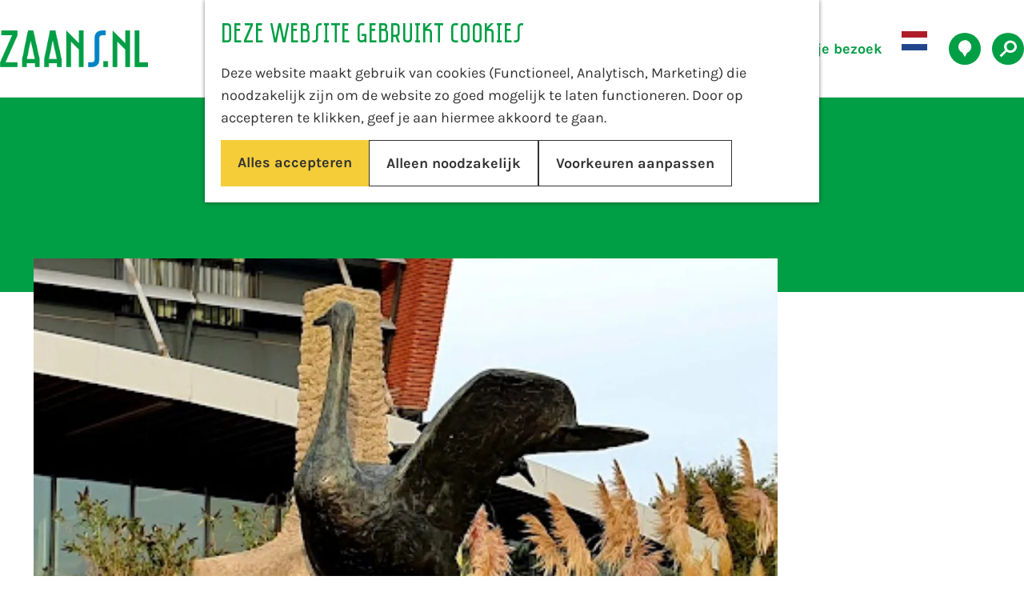

--- FILE ---
content_type: text/html; charset=UTF-8
request_url: https://www.zaans.nl/nl/locaties/853923341/bibliotheek-krommenie
body_size: 9364
content:
<!DOCTYPE html>

<html lang="nl">
<head>
    <meta charset="utf-8">
    <meta http-equiv="X-UA-Compatible" content="IE=edge">
    <meta name="viewport" content="width=device-width, initial-scale=1.0">
    <meta name="theme-color" content="#009E45">
    <meta name="msvalidate.01" content="0165B6DFBFDC76DB95E5AD1E4C980388" />

    <title>
        Bibliotheek Krommenie | Zaans.nl
    </title>

                                            <script>
                window.dataLayer = window.dataLayer || [];
                function gtag(){dataLayer.push(arguments);}

                gtag('consent', 'default', {
                    'ad_personalization': 'denied',
                    'ad_storage': 'denied',
                    'ad_user_data': 'denied',
                    'analytics_storage': 'denied',
                    'functionality_storage': 'denied',
                    'personalization_storage': 'denied',
                    'security_storage': 'granted',
                    'wait_for_update': 500
                });
                gtag('set', 'ads_data_redaction', true);
            </script>
                                    <!-- Google Tag Manager -->
            <script>(function(w,d,s,l,i){w[l]=w[l]||[];w[l].push(
                    {'gtm.start': new Date().getTime(),event:'gtm.js'}
                );var f=d.getElementsByTagName(s)[0],
                    j=d.createElement(s),dl=l!='dataLayer'?'&l='+l:'';j.async=true;j.src=
                    'https://www.googletagmanager.com/gtm.js?id='+i+dl;f.parentNode.insertBefore(j,f);
                })(window,document,'script','dataLayer','GTM-NK72CNX');
            </script>
            <!-- End Google Tag Manager -->
                                

                        <link rel="alternate" href="https://www.zaans.nl/nl/locaties/853923341/bibliotheek-krommenie" hreflang="nl"/>
        
            

    <link rel="canonical" href="https://www.zaans.nl/nl/locaties/853923341/bibliotheek-krommenie" />



            <meta name="description" content="Bibliotheek Krommenie">
        
                                <meta property="og:title" content="Bibliotheek Krommenie" />
                                <meta property="og:description" content="Bibliotheek Krommenie" />
                                <meta property="og:url" content="https://www.zaans.nl/nl/locaties/853923341/bibliotheek-krommenie" />
                                <meta property="og:type" content="website" />
                                                <meta property="og:image" content="https://assets.plaece.nl/thumb/0Iz478lphqNEjU5wHAyLdBYPIFr0Wqr6NhBHqlVWPCw/resizing_type:fit/width:650/height:366/gravity:sm/aHR0cHM6Ly9hc3NldHMucGxhZWNlLm5sL29kcC16YWFuc3RyZWVrL2ltYWdlL2JpZWJfMTU4NjQzMDU5Ni5qcGc.jpg" />
                        

                                <meta name="twitter:card" content="summary" />
                                <meta name="twitter:title" content="Bibliotheek Krommenie" />
                                <meta name="twitter:description" content="Bibliotheek Krommenie" />
            






    
        <link rel="shortcut icon" href="/build/assets/favicon.4302542ce397ac836819.ico" type="image/x-icon">
<link rel="apple-touch-icon" href="/build/assets/apple-touch-icon.4e37b9e10b4a0d3a7743.png">
<link rel="icon" type="image/png" sizes="32x32" href="/build/assets/favicon-32x32.8c896d72ea7e9f1b0ea2.png">
<link rel="icon" type="image/png" sizes="16x16" href="/build/assets/favicon-16x16.48dae528f1f56daa33f6.png">
<meta name="msapplication-TileColor" content="#FFFFFF">


        <link rel="preload" href="/build/assets/ZAANS_2018.cf082d5ba3fda4e49237.woff2" as="font" type="font/woff2" crossorigin>
    <link rel="preload" href="/build/assets/karla-v23-latin-regular.93d013a97f8b0389ff8f.woff2" as="font" type="font/woff2" crossorigin>

            <link rel="stylesheet" href="/build/main.7bed6b46654a344ed02a.css">
    <link rel="stylesheet" href="/build/main-print.8f91ecd9a1b6ab83baa6.css" media="print">


        <script>
  var odpClientApi = 'https\u003A\/\/www.zaans.nl\/_client\/nl\/odp\/api';
  var clientFavorites = 'https\u003A\/\/www.zaans.nl\/_client\/favorite';
</script>

<script src="/build/runtime.568f4c2facca02cf50c6.bundle.js" defer></script>
<script src="/build/main.1739e7f660183d2e9db2.bundle.js" defer></script>

<!-- Start of Survicate (www.survicate.com) code -->
<script type="text/javascript">
  (function (w) {
    var s = document.createElement('script');
    s.src = 'https://survey.survicate.com/workspaces/07448bdfff1c940a43754332f3eb361f/web_surveys.js';
    s.async = true;
    var e = document.getElementsByTagName('script')[0];
    e.parentNode.insertBefore(s, e);
  })(window);
</script>
<!-- End of Survicate code -->


        
    <script src="https://cdnjs.cloudflare.com/ajax/libs/jquery/2.1.4/jquery.min.js" integrity="sha512-AFwxAkWdvxRd9qhYYp1qbeRZj6/iTNmJ2GFwcxsMOzwwTaRwz2a/2TX225Ebcj3whXte1WGQb38cXE5j7ZQw3g==" crossorigin="anonymous" referrerpolicy="no-referrer"></script>
</head>

<body class="body--theme-default  is-odp-detail item--has-files " data-ga-value=853923341                                                     data-has-no-pageparts="true"
             data-instant-intensity="viewport" data-cookie-bundle-enabled="true">

                                                    <!-- Google Tag Manager (noscript) -->
            <noscript>
                <iframe src="https://www.googletagmanager.com/ns.html?id=GTM-NK72CNX"
                    height="0" width="0" style="display:none;visibility:hidden"></iframe>
            </noscript>
            <!-- End Google Tag Manager (noscript) -->
                        

                
    <header id="main-header" class="main-header navigation-is-closed">
        <a href="#main" class="header__skiplink">Ga naar inhoud</a>
        <div class="container-fluid">
                                        <a href="/nl" class="main-header__logo">
            <img src="/build/assets/general/logo.93918ee1146b367e4e8c.png"
                    alt="ZAANS.NL"
                    class="main-header__logo__img">
            <span class="sr-only">Ga naar de homepage</span>
        </a>
    
                                    <nav class="language-nav" data-a11y="close" aria-labelledby="language-nav-switcher" translate="no">
                            <span id="language-nav-switcher" class="sr-only">
                    Selecteer taal
                    <span class="sr-only" aria-current="true">Huidige taal: Nederlands</span>
                </span>
                                        <button class="language-nav__item language-nav__item--nl language-nav__active-lang"
                        aria-expanded="false" aria-controls="language-nav__items" aria-haspopup="true"
                        aria-labelledby="language-nav-switcher">
                    <span class="language-nav__text" aria-hidden="true">nl</span>
                </button>
                <span class="language-nav__item language-nav__item--nl language-nav__active-lang" aria-labelledby="language-nav-switcher">
                    <span class="language-nav__text" aria-hidden="true">nl</span>
                </span>
                                        <div id="language-nav__items" class="language-nav__items">
                                                                                                        <a href="/en"
                                   class="language-nav__item language-nav__item--en language-nav__link"
                                   lang="en" hreflang="en">
                                                                            <span class="language-nav__text" aria-hidden="true">en</span>
                                                                                                                <span class="sr-only">Go to the English page</span>
                                                                    </a>
                                                                                                                                                            <a href="/de"
                                   class="language-nav__item language-nav__item--de language-nav__link"
                                   lang="de" hreflang="de">
                                                                            <span class="language-nav__text" aria-hidden="true">de</span>
                                                                                                                <span class="sr-only">Gehen Sie zur deutschen Seite</span>
                                                                    </a>
                                                                                        </div>
                    </nav>
    
                <ul class="handles">
                                        
                                                                <li class="handles__item handles__item--map">
                    <a href="/nl/kaart" class="handles__link " >
                        <span class="handles__icon icon-font icon-fill-marker2" aria-hidden="true"></span>
                        <span class="handles__name">Kaart</span>
                    </a>
                </li>
                    
                                                                <li class="handles__item handles__item--search">
                    <a href="/nl/zoeken" class="handles__link " >
                        <span class="handles__icon icon-font icon-fill-magnifyglass" aria-hidden="true"></span>
                        <span class="handles__name">Zoeken</span>
                    </a>
                </li>
                    
                    <li class="handles__item handles__item--navigation">
                <button class="handles__link handles__link--menu" aria-haspopup="dialog" aria-controls="main-nav"
                        aria-expanded="false">
                    <span class="handles__icon icon-font icon-fill-menu" title="Menu"
                            aria-hidden="true"></span>
                    <span class="handles__name">Menu</span>
                </button>
            </li>
            </ul>

                    <nav id="main-nav" class="main-header__nav main-nav" aria-label="Primair">
        <ul class="menu">
                                                                                            <li class="main-nav__parent-wrapper main-nav__parent-wrapper--has-children" data-a11y="close">
                                                    <a href="/nl/agenda" class="main-nav__link main-nav__link-parent main-nav__link--has-children     main-nav-parent-link__theme--default"
            aria-haspopup="true" aria-expanded="false" aria-controls="menu__children-272"            
            
        >
                    <span class="main-nav__link-title button-content--reset">Agenda</span>
                                                                                                </a>
                                                                <ul id="menu__children-272" class="menu__children">
                                                                <li class="main-nav__child-wrapper main-nav-child__theme--default">
            <a href="/nl/agenda/vandaag" class="main-nav__link main-nav__link-child      main-nav-child-link__theme--default"
                        
            
        >
                    <span class="main-nav__link-title button-content--reset">Vandaag</span>
                                                                                                </a>
        </li>
                                                                    <li class="main-nav__child-wrapper main-nav-child__theme--default">
            <a href="/nl/agenda/morgen" class="main-nav__link main-nav__link-child      main-nav-child-link__theme--default"
                        
            
        >
                    <span class="main-nav__link-title button-content--reset">Morgen</span>
                                                                                                </a>
        </li>
                                                                    <li class="main-nav__child-wrapper main-nav-child__theme--default">
            <a href="/nl/agenda/dit-weekend" class="main-nav__link main-nav__link-child      main-nav-child-link__theme--default"
                        
            
        >
                    <span class="main-nav__link-title button-content--reset">Dit weekend</span>
                                                                                                </a>
        </li>
                                                                    <li class="main-nav__child-wrapper main-nav-child__theme--default">
            <a href="/nl/agenda/agenda-aanmelden-evenementen" class="main-nav__link main-nav__link-child      main-nav-child-link__theme--default"
                        
            
        >
                    <span class="main-nav__link-title button-content--reset">Evenement aanmelden</span>
                                                                                                </a>
        </li>
                                                                    <li class="main-nav__child-wrapper main-nav-child__theme--default">
            <a href="/nl/agenda/uit-magazine" class="main-nav__link main-nav__link-child      main-nav-child-link__theme--default"
                        
            
        >
                    <span class="main-nav__link-title button-content--reset">Uitdezaanstreek</span>
                                                                                                </a>
        </li>
                                                </ul>
                                            </li>
                                    <li class="main-nav__parent-wrapper main-nav__parent-wrapper--has-children" data-a11y="close">
                                                    <a href="/nl/ontdek-de-zaanstreek" class="main-nav__link main-nav__link-parent main-nav__link--has-children     main-nav-parent-link__theme--default"
            aria-haspopup="true" aria-expanded="false" aria-controls="menu__children-18"            
            
        >
                    <span class="main-nav__link-title button-content--reset">Ontdek de Zaanstreek</span>
                                                                                                </a>
                                                                <ul id="menu__children-18" class="menu__children">
                                                                <li class="main-nav__child-wrapper main-nav-child__theme--default">
            <a href="/nl/ontdek-de-zaanstreek/hembrugterrein" class="main-nav__link main-nav__link-child      main-nav-child-link__theme--default"
                        
            
        >
                    <span class="main-nav__link-title button-content--reset">Hembrugterrein</span>
                                                                                                </a>
        </li>
                                                                    <li class="main-nav__child-wrapper main-nav-child__theme--default">
            <a href="/nl/ontdek-de-zaanstreek/stadshart-zaandam" class="main-nav__link main-nav__link-child      main-nav-child-link__theme--default"
                        
            
        >
                    <span class="main-nav__link-title button-content--reset">Stadshart Zaandam</span>
                                                                                                </a>
        </li>
                                                                    <li class="main-nav__child-wrapper main-nav-child__theme--default">
            <a href="/nl/ontdek-de-zaanstreek/zaanse-schans" class="main-nav__link main-nav__link-child      main-nav-child-link__theme--default"
                        
            
        >
                    <span class="main-nav__link-title button-content--reset">Zaanse Schans</span>
                                                                                                </a>
        </li>
                                                                    <li class="main-nav__child-wrapper main-nav-child__theme--default">
            <a href="/nl/ontdek-de-zaanstreek/zaanbocht" class="main-nav__link main-nav__link-child      main-nav-child-link__theme--default"
                        
            
        >
                    <span class="main-nav__link-title button-content--reset">Zaanbocht</span>
                                                                                                </a>
        </li>
                                                                    <li class="main-nav__child-wrapper main-nav-child__theme--default">
            <a href="/nl/ontdek-de-zaanstreek/wormerland" class="main-nav__link main-nav__link-child      main-nav-child-link__theme--default"
                        
            
        >
                    <span class="main-nav__link-title button-content--reset">Wormerland</span>
                                                                                                </a>
        </li>
                                                                    <li class="main-nav__child-wrapper main-nav-child__theme--default">
            <a href="/nl/ontdek-de-zaanstreek/groen-en-water" class="main-nav__link main-nav__link-child      main-nav-child-link__theme--default"
                        
            
        >
                    <span class="main-nav__link-title button-content--reset">Groen en Water</span>
                                                                                                </a>
        </li>
                                                </ul>
                                            </li>
                                    <li class="main-nav__parent-wrapper main-nav__parent-wrapper--has-children" data-a11y="close">
                                                    <a href="/nl/bezienswaardigheden-zaandam" class="main-nav__link main-nav__link-parent main-nav__link--has-children     main-nav-parent-link__theme--default"
            aria-haspopup="true" aria-expanded="false" aria-controls="menu__children-19"            
            
        >
                    <span class="main-nav__link-title button-content--reset">Zien &amp; doen</span>
                                                                                                </a>
                                                                <ul id="menu__children-19" class="menu__children">
                                                                <li class="main-nav__child-wrapper main-nav-child__theme--default">
            <a href="/nl/bezienswaardigheden-zaandam/kunst-cultuur" class="main-nav__link main-nav__link-child      main-nav-child-link__theme--default"
                        
            
        >
                    <span class="main-nav__link-title button-content--reset">Kunst &amp; Cultuur</span>
                                                                                                </a>
        </li>
                                                                    <li class="main-nav__child-wrapper main-nav-child__theme--default">
            <a href="/nl/bezienswaardigheden-zaandam/uit-eten-zaandam" class="main-nav__link main-nav__link-child      main-nav-child-link__theme--default"
                        
            
        >
                    <span class="main-nav__link-title button-content--reset">Eten &amp; Drinken</span>
                                                                                                </a>
        </li>
                                                                    <li class="main-nav__child-wrapper main-nav-child__theme--default">
            <a href="/nl/bezienswaardigheden-zaandam/winkelen" class="main-nav__link main-nav__link-child      main-nav-child-link__theme--default"
                        
            
        >
                    <span class="main-nav__link-title button-content--reset">Winkelen</span>
                                                                                                </a>
        </li>
                                                                    <li class="main-nav__child-wrapper main-nav-child__theme--default">
            <a href="/nl/bezienswaardigheden-zaandam/met-kinderen" class="main-nav__link main-nav__link-child      main-nav-child-link__theme--default"
                        
            
        >
                    <span class="main-nav__link-title button-content--reset">Met Kids</span>
                                                                                                </a>
        </li>
                                                </ul>
                                            </li>
                                    <li class="main-nav__parent-wrapper main-nav__parent-wrapper--has-children" data-a11y="close">
                                                    <a href="/nl/routes" class="main-nav__link main-nav__link-parent main-nav__link--has-children     main-nav-parent-link__theme--default"
            aria-haspopup="true" aria-expanded="false" aria-controls="menu__children-278"            
            
        >
                    <span class="main-nav__link-title button-content--reset">Routes</span>
                                                                                                </a>
                                                                <ul id="menu__children-278" class="menu__children">
                                                                <li class="main-nav__child-wrapper main-nav-child__theme--default">
            <a href="/nl/routes/fietsen" class="main-nav__link main-nav__link-child      main-nav-child-link__theme--default"
                        
            
        >
                    <span class="main-nav__link-title button-content--reset">Fietsen</span>
                                                                                                </a>
        </li>
                                                                    <li class="main-nav__child-wrapper main-nav-child__theme--default">
            <a href="/nl/routes/wandelen" class="main-nav__link main-nav__link-child      main-nav-child-link__theme--default"
                        
            
        >
                    <span class="main-nav__link-title button-content--reset">Wandelen</span>
                                                                                                </a>
        </li>
                                                                    <li class="main-nav__child-wrapper main-nav-child__theme--default">
            <a href="/nl/routes/varen" class="main-nav__link main-nav__link-child      main-nav-child-link__theme--default"
                        
            
        >
                    <span class="main-nav__link-title button-content--reset">Varen</span>
                                                                                                </a>
        </li>
                                                </ul>
                                            </li>
                                    <li class="main-nav__parent-wrapper main-nav__parent-wrapper--has-children" data-a11y="close">
                                                    <a href="/nl/plan-je-bezoek" class="main-nav__link main-nav__link-parent main-nav__link--has-children     main-nav-parent-link__theme--default"
            aria-haspopup="true" aria-expanded="false" aria-controls="menu__children-28"            
            
        >
                    <span class="main-nav__link-title button-content--reset">Plan je bezoek</span>
                                                                                                </a>
                                                                <ul id="menu__children-28" class="menu__children">
                                                                <li class="main-nav__child-wrapper main-nav-child__theme--default">
            <a href="/nl/plan-je-bezoek/overnachten" class="main-nav__link main-nav__link-child      main-nav-child-link__theme--default"
                        
            
        >
                    <span class="main-nav__link-title button-content--reset">Overnachten</span>
                                                                                                </a>
        </li>
                                                                    <li class="main-nav__child-wrapper main-nav-child__theme--default">
            <a href="/nl/plan-je-bezoek/bereikbaarheid" class="main-nav__link main-nav__link-child      main-nav-child-link__theme--default"
                        
            
        >
                    <span class="main-nav__link-title button-content--reset">Bereikbaarheid</span>
                                                                                                </a>
        </li>
                                                                    <li class="main-nav__child-wrapper main-nav-child__theme--default">
            <a href="/nl/plan-je-bezoek/zakelijk-zaans" class="main-nav__link main-nav__link-child      main-nav-child-link__theme--default"
                        
            
        >
                    <span class="main-nav__link-title button-content--reset">Zakelijk Zaans</span>
                                                                                                </a>
        </li>
                                                                    <li class="main-nav__child-wrapper main-nav-child__theme--default">
            <a href="/nl/plan-je-bezoek/blogs" class="main-nav__link main-nav__link-child      main-nav-child-link__theme--default"
                        
            
        >
                    <span class="main-nav__link-title button-content--reset">Blogs</span>
                                                                                                </a>
        </li>
                                                                    <li class="main-nav__child-wrapper main-nav-child__theme--default">
            <a href="/nl/plan-je-bezoek/zaanstore" class="main-nav__link main-nav__link-child      main-nav-child-link__theme--default"
                        
            
        >
                    <span class="main-nav__link-title button-content--reset">VVV Zaanstore</span>
                                                                                                </a>
        </li>
                                                </ul>
                                            </li>
                                                </ul>
    </nav>
    <div class="main-nav__overlay"></div>

        </div>
    </header>

    
        <main id="main">
        
                
            

    <div class="odp-detail-container odp-detail-container--stretch-full odp-detail-container--stretch-full--location">
        <script type="application/ld+json">{
    "@context": "http://schema.org",
    "name": "Bibliotheek Krommenie",
    "description": "Bibliotheek Krommenie",
    "image": "https://assets.plaece.nl/odp-zaanstreek/image/bieb_1586430596.jpg",
    "@type": "Place",
    "address": {
        "@type": "PostalAddress",
        "addressCountry": "NL",
        "postalCode": "1561DM",
        "streetAddress": "Heiligeweg 170",
        "addressLocality": "Krommenie"
    },
    "geo": {
        "latitude": 52.503248,
        "longitude": 4.757712,
        "@type": "GeoCoordinates"
    },
    "telephone": "0756172252"
}</script>
                        <script>
          window.dataLayer = window.dataLayer || [];
          window.dataLayer.push({"categories":["culturele-organisaties"],"city":"Krommenie"});
        </script>
    

        
            <div class="item-details general-content">
                        
        
        <div class="item-details__item-details-body item-details__location-details-body container-fluid">
                <h1 class="item__title">Bibliotheek Krommenie</h1>

                                            <div class="item__full-width-header item-header--has-files location-header-has-files   ">
                                                                                                                                                                                                                <picture class="img__wrapper img--theme-default item-detail__location-header item-detail__header " >
                                                                                                                                <source type="image/webp" srcset="https://assets.plaece.nl/thumb/Zpj3fw8YV7DwK5uXqMtQK1AIPrr_9tFJjmXn-CI7pAY/resizing_type:fit/width:960/height:0/gravity:sm/enlarge:0/aHR0cHM6Ly9hc3NldHMucGxhZWNlLm5sL29kcC16YWFuc3RyZWVrL2ltYWdlL2JpZWJfMTU4NjQzMDU5Ni5qcGc.webp" media="(max-width: 500px)">
                                                                <source srcset="https://assets.plaece.nl/thumb/Lr4lWhZu8vXN1y_QEJPOZaXwigwv3mdRjlCjvfMSyKk/resizing_type:fit/width:960/height:0/gravity:sm/enlarge:0/aHR0cHM6Ly9hc3NldHMucGxhZWNlLm5sL29kcC16YWFuc3RyZWVrL2ltYWdlL2JpZWJfMTU4NjQzMDU5Ni5qcGc.jpg" media="(max-width: 500px)">
                                                                                                                                <source type="image/webp" srcset="https://assets.plaece.nl/thumb/J1y5Ql-yscKl8JxeMYE9A-laFKS00gaHD6Rw-mwx8rw/resizing_type:fit/width:1280/height:0/gravity:sm/enlarge:0/aHR0cHM6Ly9hc3NldHMucGxhZWNlLm5sL29kcC16YWFuc3RyZWVrL2ltYWdlL2JpZWJfMTU4NjQzMDU5Ni5qcGc.webp" media="(max-width: 1079px)">
                                                                <source srcset="https://assets.plaece.nl/thumb/Np224R9LeYF2SdvVNdbk1586RAAOwQUGTKB4fcF-cTc/resizing_type:fit/width:1280/height:0/gravity:sm/enlarge:0/aHR0cHM6Ly9hc3NldHMucGxhZWNlLm5sL29kcC16YWFuc3RyZWVrL2ltYWdlL2JpZWJfMTU4NjQzMDU5Ni5qcGc.jpg" media="(max-width: 1079px)">
                                                                                                                                <source type="image/webp" srcset="https://assets.plaece.nl/thumb/0kAWTGAAUPp3lJi6VDmZkVLK4ssJTaWSKINWwslAA6I/resizing_type:fit/width:1580/height:0/gravity:sm/enlarge:0/aHR0cHM6Ly9hc3NldHMucGxhZWNlLm5sL29kcC16YWFuc3RyZWVrL2ltYWdlL2JpZWJfMTU4NjQzMDU5Ni5qcGc.webp" media="(max-width: 1650px)">
                                                                <source srcset="https://assets.plaece.nl/thumb/OTm82wFXXc5d8sHN8oLsUjHjQ7DGmu0tFF6Eejkh3w8/resizing_type:fit/width:1580/height:0/gravity:sm/enlarge:0/aHR0cHM6Ly9hc3NldHMucGxhZWNlLm5sL29kcC16YWFuc3RyZWVrL2ltYWdlL2JpZWJfMTU4NjQzMDU5Ni5qcGc.jpg" media="(max-width: 1650px)">
                                                                                                                                <source type="image/webp" srcset="https://assets.plaece.nl/thumb/FFhS6Fc5qi7enWEhmzRX_NqKd31TiGReY9JzfvHIvIs/resizing_type:fit/width:1900/height:0/gravity:sm/enlarge:0/aHR0cHM6Ly9hc3NldHMucGxhZWNlLm5sL29kcC16YWFuc3RyZWVrL2ltYWdlL2JpZWJfMTU4NjQzMDU5Ni5qcGc.webp">
                                                                <source srcset="https://assets.plaece.nl/thumb/VIAXk1K7NyYBbE3-K80VA-xjQddFTZNxTQXi6K_eBoc/resizing_type:fit/width:1900/height:0/gravity:sm/enlarge:0/aHR0cHM6Ly9hc3NldHMucGxhZWNlLm5sL29kcC16YWFuc3RyZWVrL2ltYWdlL2JpZWJfMTU4NjQzMDU5Ni5qcGc.jpg">
                                <img src="https://assets.plaece.nl/thumb/Lr4lWhZu8vXN1y_QEJPOZaXwigwv3mdRjlCjvfMSyKk/resizing_type:fit/width:960/height:0/gravity:sm/enlarge:0/aHR0cHM6Ly9hc3NldHMucGxhZWNlLm5sL29kcC16YWFuc3RyZWVrL2ltYWdlL2JpZWJfMTU4NjQzMDU5Ni5qcGc.jpg"
                    class="img__main " alt="" 
                        >
            </picture>
                                        </div>

        </div>
        <div class="item-details__item-details-content container-padding container-medium">
                    
                                            <div class="item-details__long-description-wrapper item-details__block" data-class-toggle-container="item-details__long-description-wrapper--show-more" >
            <div class="item-details__long-description" data-class-toggle-target="item-details__long-description-wrapper--show-more">
                                    <div id="item-short-description" class="item-details__long-description__short">
                        <p>Bibliotheek Krommenie</p>
                    </div>
                            </div>
                                                </div>
    
                                        <div class="odp-contact-information--container item-details__block">
                            <div class="odp-contact-information">
                                            <h2 class="odp-contact-information__header">Contact</h2>
                                                                                            <div class="odp-contact-information__column">
                                        <address class="odp-contact-information__address">
                                                                                                                                                De Bieb Krommenie<br/>                    Heiligeweg 170<br/>
                                                        1561DM Krommenie
                                    
    </address>

                                                        <a                             href="https://www.google.com/maps/dir/?api=1&amp;destination=52.503248%2C4.757712"
                                                class="odp-contact-information__route__link"
                                                data-ga-category="item-generic"
                                                data-ga-action="generic-route"
                                                target="_blank"
                    >                Plan je route<br/>
            </a>
    
                        
    
                            </div>
                                                                                        <div class="odp-contact-information__column">
                                <ul class="list--reset odp-contact-information__contact-options">
                                                                            <li class="list-item--reset contact-options__option contact-options__option--route">
                        <a                             href="https://www.google.com/maps/dir/?api=1&amp;destination=52.503248%2C4.757712"
                                                class="contact-options__link"
                                                data-ga-category="item-generic"
                                                data-ga-action="generic-route"
                    >                    <span class="contact-information__icon contact-options__icon icon-font icon-fill-gps"
                          aria-hidden="true"></span>
                                            <span class="contact-options__short-label">Route</span>
                        <span class="contact-options__long-label">Plan je route</span>
                                    </a>
    
        </li>
    
                                                                                                                                                    <li class="list-item--reset contact-options__option contact-options__option--phone">
                        <a                             href="tel:0756172252"
                                                class="contact-options__link"
                                                data-ga-category="item-generic"
                                                data-ga-action="generic-phone"
                    >                    <span class="contact-information__icon contact-options__icon icon-font icon-fill-phone"
                          aria-hidden="true"></span>
                                            <span class="contact-options__short-label">Bel</span>
                        <span class="contact-options__long-label">Bel: 0756172252</span>
                                    </a>
    
        </li>
    
                                                                                                            <li class="list-item--reset contact-options__option contact-options__option--url">
                        <a                             href="https://www.debieb.nl/"
                                                class="contact-options__link"
                                                data-ga-category="item-generic"
                                                data-ga-action="generic-url-external"
                    >                    <span class="contact-information__icon contact-options__icon icon-font icon-fill-monitor"
                          aria-hidden="true"></span>
                                            <span class="contact-options__short-label">Website</span>
                        <span class="contact-options__long-label">Bezoek de website</span>
                                    </a>
    
        </li>
    
                        </ul>

                                                    
                        </div>
                                                                        
                                    
                                    </div>
                    </div>
    
                        
                        
                    
            <div  data-controller="live" data-live-name-value="RelatedItems" data-live-url-value="&#x2F;nl&#x2F;_components&#x2F;RelatedItems" id="live-590152563-0" data-live-props-value="&#x7B;&quot;item&quot;&#x3A;&quot;&#x7B;&#x5C;&quot;id&#x5C;&quot;&#x3A;8147,&#x5C;&quot;hash&#x5C;&quot;&#x3A;853923341,&#x5C;&quot;locale&#x5C;&quot;&#x3A;&#x5C;&quot;nl&#x5C;&quot;,&#x5C;&quot;urlSlug&#x5C;&quot;&#x3A;&#x5C;&quot;bibliotheek-krommenie&#x5C;&quot;,&#x5C;&quot;name&#x5C;&quot;&#x3A;&#x5C;&quot;Bibliotheek&#x20;Krommenie&#x5C;&quot;,&#x5C;&quot;shortDescription&#x5C;&quot;&#x3A;&#x5C;&quot;Bibliotheek&#x20;Krommenie&#x5C;&quot;,&#x5C;&quot;longDescription&#x5C;&quot;&#x3A;&#x5C;&quot;&lt;p&gt;Bibliotheek&#x20;Krommenie&lt;&#x5C;&#x5C;&#x5C;&#x2F;p&gt;&#x5C;&quot;,&#x5C;&quot;changeDate&#x5C;&quot;&#x3A;&#x5C;&quot;2025-11-15T11&#x3A;25&#x3A;42&#x2B;01&#x3A;00&#x5C;&quot;,&#x5C;&quot;createDate&#x5C;&quot;&#x3A;&#x5C;&quot;2023-06-04T11&#x3A;36&#x3A;51&#x2B;02&#x3A;00&#x5C;&quot;,&#x5C;&quot;tags&#x5C;&quot;&#x3A;&#x5B;&#x5D;,&#x5C;&quot;markers&#x5C;&quot;&#x3A;&#x5B;&#x5D;,&#x5C;&quot;files&#x5C;&quot;&#x3A;&#x5B;&#x7B;&#x5C;&quot;id&#x5C;&quot;&#x3A;18275,&#x5C;&quot;name&#x5C;&quot;&#x3A;&#x5C;&quot;php6mm0rf9c6sakfaLKEOK&#x5C;&quot;,&#x5C;&quot;filetype&#x5C;&quot;&#x3A;&#x5C;&quot;image&#x5C;&quot;,&#x5C;&quot;filesize&#x5C;&quot;&#x3A;99790,&#x5C;&quot;url&#x5C;&quot;&#x3A;&#x5C;&quot;https&#x3A;&#x5C;&#x5C;&#x5C;&#x2F;&#x5C;&#x5C;&#x5C;&#x2F;assets.plaece.nl&#x5C;&#x5C;&#x5C;&#x2F;odp-zaanstreek&#x5C;&#x5C;&#x5C;&#x2F;image&#x5C;&#x5C;&#x5C;&#x2F;bieb_1586430596.jpg&#x5C;&quot;,&#x5C;&quot;thumbnails&#x5C;&quot;&#x3A;&#x7B;&#x5C;&quot;detail&#x5C;&quot;&#x3A;&#x5C;&quot;https&#x3A;&#x5C;&#x5C;&#x5C;&#x2F;&#x5C;&#x5C;&#x5C;&#x2F;assets.plaece.nl&#x5C;&#x5C;&#x5C;&#x2F;thumb&#x5C;&#x5C;&#x5C;&#x2F;0Iz478lphqNEjU5wHAyLdBYPIFr0Wqr6NhBHqlVWPCw&#x5C;&#x5C;&#x5C;&#x2F;resizing_type&#x3A;fit&#x5C;&#x5C;&#x5C;&#x2F;width&#x3A;650&#x5C;&#x5C;&#x5C;&#x2F;height&#x3A;366&#x5C;&#x5C;&#x5C;&#x2F;gravity&#x3A;sm&#x5C;&#x5C;&#x5C;&#x2F;aHR0cHM6Ly9hc3NldHMucGxhZWNlLm5sL29kcC16YWFuc3RyZWVrL2ltYWdlL2JpZWJfMTU4NjQzMDU5Ni5qcGc.jpg&#x5C;&quot;,&#x5C;&quot;list&#x5C;&quot;&#x3A;&#x5C;&quot;https&#x3A;&#x5C;&#x5C;&#x5C;&#x2F;&#x5C;&#x5C;&#x5C;&#x2F;assets.plaece.nl&#x5C;&#x5C;&#x5C;&#x2F;thumb&#x5C;&#x5C;&#x5C;&#x2F;2OODJQ55LCH9TGUR-RIE_mejKasxvFrbWYKG3f5Vhqk&#x5C;&#x5C;&#x5C;&#x2F;resizing_type&#x3A;fit&#x5C;&#x5C;&#x5C;&#x2F;width&#x3A;325&#x5C;&#x5C;&#x5C;&#x2F;height&#x3A;183&#x5C;&#x5C;&#x5C;&#x2F;gravity&#x3A;sm&#x5C;&#x5C;&#x5C;&#x2F;aHR0cHM6Ly9hc3NldHMucGxhZWNlLm5sL29kcC16YWFuc3RyZWVrL2ltYWdlL2JpZWJfMTU4NjQzMDU5Ni5qcGc.jpg&#x5C;&quot;,&#x5C;&quot;small&#x5C;&quot;&#x3A;&#x5C;&quot;https&#x3A;&#x5C;&#x5C;&#x5C;&#x2F;&#x5C;&#x5C;&#x5C;&#x2F;assets.plaece.nl&#x5C;&#x5C;&#x5C;&#x2F;thumb&#x5C;&#x5C;&#x5C;&#x2F;KxukxpoVUgHPtycpiSWYYPgblfXlnBb0rUMpG8Zs9Nc&#x5C;&#x5C;&#x5C;&#x2F;resizing_type&#x3A;fit&#x5C;&#x5C;&#x5C;&#x2F;width&#x3A;210&#x5C;&#x5C;&#x5C;&#x2F;height&#x3A;158&#x5C;&#x5C;&#x5C;&#x2F;gravity&#x3A;sm&#x5C;&#x5C;&#x5C;&#x2F;aHR0cHM6Ly9hc3NldHMucGxhZWNlLm5sL29kcC16YWFuc3RyZWVrL2ltYWdlL2JpZWJfMTU4NjQzMDU5Ni5qcGc.jpg&#x5C;&quot;,&#x5C;&quot;large&#x5C;&quot;&#x3A;&#x5C;&quot;https&#x3A;&#x5C;&#x5C;&#x5C;&#x2F;&#x5C;&#x5C;&#x5C;&#x2F;assets.plaece.nl&#x5C;&#x5C;&#x5C;&#x2F;thumb&#x5C;&#x5C;&#x5C;&#x2F;i8GKiKtDZ4iA75bKlraoQvqB1yz_wkNLkG1Jbku2Ffo&#x5C;&#x5C;&#x5C;&#x2F;resizing_type&#x3A;auto&#x5C;&#x5C;&#x5C;&#x2F;width&#x3A;1024&#x5C;&#x5C;&#x5C;&#x2F;height&#x3A;1024&#x5C;&#x5C;&#x5C;&#x2F;gravity&#x3A;sm&#x5C;&#x5C;&#x5C;&#x2F;aHR0cHM6Ly9hc3NldHMucGxhZWNlLm5sL29kcC16YWFuc3RyZWVrL2ltYWdlL2JpZWJfMTU4NjQzMDU5Ni5qcGc.jpg&#x5C;&quot;,&#x5C;&quot;square&#x5C;&quot;&#x3A;&#x5C;&quot;https&#x3A;&#x5C;&#x5C;&#x5C;&#x2F;&#x5C;&#x5C;&#x5C;&#x2F;assets.plaece.nl&#x5C;&#x5C;&#x5C;&#x2F;thumb&#x5C;&#x5C;&#x5C;&#x2F;d5-rB2OzFRNIbIU9v0iRjsnHga07enlUhBbI_VCwWnE&#x5C;&#x5C;&#x5C;&#x2F;resizing_type&#x3A;auto&#x5C;&#x5C;&#x5C;&#x2F;width&#x3A;650&#x5C;&#x5C;&#x5C;&#x2F;height&#x3A;650&#x5C;&#x5C;&#x5C;&#x2F;gravity&#x3A;sm&#x5C;&#x5C;&#x5C;&#x2F;aHR0cHM6Ly9hc3NldHMucGxhZWNlLm5sL29kcC16YWFuc3RyZWVrL2ltYWdlL2JpZWJfMTU4NjQzMDU5Ni5qcGc.jpg&#x5C;&quot;&#x7D;,&#x5C;&quot;width&#x5C;&quot;&#x3A;1000,&#x5C;&quot;height&#x5C;&quot;&#x3A;584,&#x5C;&quot;cover&#x5C;&quot;&#x3A;false&#x7D;&#x5D;,&#x5C;&quot;organisation&#x5C;&quot;&#x3A;&#x7B;&#x5C;&quot;id&#x5C;&quot;&#x3A;2,&#x5C;&quot;name&#x5C;&quot;&#x3A;&#x5C;&quot;Marketing&#x20;Zaanstreek&#x5C;&quot;,&#x5C;&quot;email&#x5C;&quot;&#x3A;&#x5C;&quot;rianne.greven&#x40;zaanstreek.nl&#x5C;&quot;,&#x5C;&quot;phone&#x5C;&quot;&#x3A;&#x5C;&quot;06-12358150&#x5C;&quot;,&#x5C;&quot;websiteUrl&#x5C;&quot;&#x3A;&#x5C;&quot;http&#x3A;&#x5C;&#x5C;&#x5C;&#x2F;&#x5C;&#x5C;&#x5C;&#x2F;zaans.nl&#x5C;&quot;&#x7D;,&#x5C;&quot;categories&#x5C;&quot;&#x3A;&#x5B;&#x7B;&#x5C;&quot;id&#x5C;&quot;&#x3A;10503,&#x5C;&quot;name&#x5C;&quot;&#x3A;&#x5C;&quot;Culturele&#x20;organisaties&#x5C;&quot;,&#x5C;&quot;key&#x5C;&quot;&#x3A;&#x5C;&quot;culturele-organisaties&#x5C;&quot;,&#x5C;&quot;parent&#x5C;&quot;&#x3A;&#x7B;&#x5C;&quot;id&#x5C;&quot;&#x3A;10500,&#x5C;&quot;name&#x5C;&quot;&#x3A;&#x5C;&quot;Organisaties&#x5C;&quot;,&#x5C;&quot;key&#x5C;&quot;&#x3A;&#x5C;&quot;organisaties&#x5C;&quot;,&#x5C;&quot;children&#x5C;&quot;&#x3A;&#x5B;&#x5D;&#x7D;,&#x5C;&quot;children&#x5C;&quot;&#x3A;&#x5B;&#x5D;&#x7D;&#x5D;,&#x5C;&quot;expired&#x5C;&quot;&#x3A;false,&#x5C;&quot;availableLocales&#x5C;&quot;&#x3A;&#x5B;&#x5C;&quot;nl&#x5C;&quot;&#x5D;,&#x5C;&quot;promotions&#x5C;&quot;&#x3A;&#x5B;&#x5D;,&#x5C;&quot;startDate&#x5C;&quot;&#x3A;&#x5C;&quot;2023-06-04T11&#x3A;36&#x3A;51&#x2B;02&#x3A;00&#x5C;&quot;,&#x5C;&quot;published&#x5C;&quot;&#x3A;true,&#x5C;&quot;externalReferences&#x5C;&quot;&#x3A;&#x5B;&#x5D;,&#x5C;&quot;address&#x5C;&quot;&#x3A;&#x7B;&#x5C;&quot;label&#x5C;&quot;&#x3A;&#x5C;&quot;De&#x20;Bieb&#x20;Krommenie&#x5C;&quot;,&#x5C;&quot;addressLine&#x5C;&quot;&#x3A;&#x5C;&quot;Heiligeweg&#x20;170&#x5C;&quot;,&#x5C;&quot;zipcode&#x5C;&quot;&#x3A;&#x5C;&quot;1561DM&#x5C;&quot;,&#x5C;&quot;city&#x5C;&quot;&#x3A;&#x5C;&quot;Krommenie&#x5C;&quot;,&#x5C;&quot;country&#x5C;&quot;&#x3A;&#x5C;&quot;NL&#x5C;&quot;,&#x5C;&quot;coordinate&#x5C;&quot;&#x3A;&#x7B;&#x5C;&quot;latitude&#x5C;&quot;&#x3A;52.503248,&#x5C;&quot;longitude&#x5C;&quot;&#x3A;4.757712&#x7D;&#x7D;,&#x5C;&quot;coordinate&#x5C;&quot;&#x3A;&#x7B;&#x5C;&quot;latitude&#x5C;&quot;&#x3A;52.503248,&#x5C;&quot;longitude&#x5C;&quot;&#x3A;4.757712&#x7D;,&#x5C;&quot;features&#x5C;&quot;&#x3A;&#x7B;&#x7D;,&#x5C;&quot;prices&#x5C;&quot;&#x3A;&#x7B;&#x7D;,&#x5C;&quot;priceRules&#x5C;&quot;&#x3A;&#x7B;&#x7D;,&#x5C;&quot;accessibilityAssessments&#x5C;&quot;&#x3A;&#x5B;&#x5D;,&#x5C;&quot;contactInfo&#x5C;&quot;&#x3A;&#x7B;&#x5C;&quot;phone&#x5C;&quot;&#x3A;&#x5C;&quot;0756172252&#x5C;&quot;,&#x5C;&quot;website&#x5C;&quot;&#x3A;&#x5C;&quot;https&#x3A;&#x5C;&#x5C;&#x5C;&#x2F;&#x5C;&#x5C;&#x5C;&#x2F;www.debieb.nl&#x5C;&#x5C;&#x5C;&#x2F;&#x5C;&quot;,&#x5C;&quot;socialMediaLinks&#x5C;&quot;&#x3A;&#x5B;&#x5D;&#x7D;,&#x5C;&quot;contactInfoFeatures&#x5C;&quot;&#x3A;&#x7B;&#x7D;,&#x5C;&quot;type&#x5C;&quot;&#x3A;&#x5C;&quot;location&#x5C;&quot;&#x7D;&quot;,&quot;itemList&quot;&#x3A;&quot;&#x7B;&#x5C;&quot;total&#x5C;&quot;&#x3A;0,&#x5C;&quot;page&#x5C;&quot;&#x3A;1,&#x5C;&quot;limit&#x5C;&quot;&#x3A;10,&#x5C;&quot;items&#x5C;&quot;&#x3A;&#x5B;&#x5D;&#x7D;&quot;,&quot;config&quot;&#x3A;&#x5B;&#x5D;,&quot;displayStyle&quot;&#x3A;&quot;carousel&quot;,&quot;activeConfig&quot;&#x3A;&#x5B;&#x5D;,&quot;ctaUrl&quot;&#x3A;&quot;&quot;,&quot;ctaText&quot;&#x3A;&quot;&quot;,&quot;wrapperClasses&quot;&#x3A;&quot;&quot;,&quot;itemsPerRow&quot;&#x3A;3,&quot;onlyDisplayTypes&quot;&#x3A;&#x5B;&#x5D;,&quot;&#x40;attributes&quot;&#x3A;&#x7B;&quot;id&quot;&#x3A;&quot;live-590152563-0&quot;&#x7D;,&quot;&#x40;checksum&quot;&#x3A;&quot;55Tfrlr3EKf7jvz1&#x2B;GuDBQV2a6&#x2B;dDTJtR6gTgqx8Hto&#x3D;&quot;&#x7D;"
            data-action="live:appear->live#$render" loading="lazy"
    >
                                                </div>

                    
                                    <section class="item-map-wrapper item-map item__othermedia-wrapper" aria-label="Kaart">
                                                <h2 class="item-details__heading item-details__heading-map">Locatie</h2>
                                                        <script src="https://itemwidgetmap.plaece.nl/map.js?apiUrl=https://zaanstreek.plaece.nl/api/1.3"></script>
                <div id="item-map" class="item__map "></div>
                                                                                                            <script>
                                                                                                                            var ODPitemMap = new ODP.map('item-map', {"startZoom":15,"minZoom":2,"maxZoom":18,"center":[52.503248,4.757712],"attribution":"Tiles \u00a9 Esri &mdash; Esri, DeLorme, NAVTEQ, TomTom, Intermap, iPC, USGS, FAO, NPS, NRCAN, GeoBase, Kadaster NL, Ordnance Survey, Esri Japan, METI, Esri China (Hong Kong), and the GIS User Community","fullscreenControl":true,"tilesUrl":"https:\/\/server.arcgisonline.com\/ArcGIS\/rest\/services\/World_Topo_Map\/MapServer\/tile\/{z}\/{y}\/{x}","locateControl":[]});
                                            </script>
                    <template data-odp-map="ODPitemMap" data-lat="52.503248" data-long="4.757712" data-marker='{&quot;icon&quot;:null,&quot;iconColor&quot;:&quot;white&quot;,&quot;markerColor&quot;:&quot;darkgreen&quot;,&quot;resolveIcon&quot;:true,&quot;resolveColor&quot;:true,&quot;text&quot;:&quot;&lt;span class=\&quot;sr-only\&quot;&gt;Bibliotheek Krommenie&lt;\/span&gt;&quot;}'></template>
                                    </section>
    
                                                    
                
                                    
                                    <div class="social-share">
                                                <h3 class="social__share-title">Deel deze pagina</h3>
                                        <div class="social social__share">
                                                                                                                                            <a href="https://www.facebook.com/sharer.php?u=https://www.zaans.nl/nl/locaties/853923341/bibliotheek-krommenie&amp;title=Bibliotheek+Krommenie" onclick="window.open(this.href, 'socialSharePopup',
'width=500,height=500,toolbar=1,resizable=1'); return false;" class="social__link"
                                    data-social="facebook"
                                    data-ga-category="share"
                                    data-ga-label="https%3A%2F%2Fwww.zaans.nl%2Fnl%2Flocaties%2F853923341%2Fbibliotheek-krommenie"
                                    data-ga-action="facebook">
                                                                    <span class="social__icon icon-font icon-fill-facebook"
                                            aria-hidden="true"></span>
                                                                                                    <span class="social__name">Deel deze pagina op Facebook</span>
                                                            </a>
                                                                                                                                                        <a href="https://pinterest.com/pin/create/button/?url=https://www.zaans.nl/nl/locaties/853923341/bibliotheek-krommenie&amp;description=Bibliotheek+Krommenie" onclick="window.open(this.href, 'socialSharePopup',
'width=500,height=500,toolbar=1,resizable=1'); return false;" class="social__link"
                                    data-social="pinterest"
                                    data-ga-category="share"
                                    data-ga-label="https%3A%2F%2Fwww.zaans.nl%2Fnl%2Flocaties%2F853923341%2Fbibliotheek-krommenie"
                                    data-ga-action="pinterest">
                                                                    <span class="social__icon icon-font icon-fill-pinterest"
                                            aria-hidden="true"></span>
                                                                                                    <span class="social__name">Deel deze pagina op Pinterest</span>
                                                            </a>
                                                                                                                                                        <a href="https://twitter.com/share?text=Bibliotheek+Krommenie&amp;url=https://www.zaans.nl/nl/locaties/853923341/bibliotheek-krommenie" onclick="window.open(this.href, 'socialSharePopup',
'width=500,height=500,toolbar=1,resizable=1'); return false;" class="social__link"
                                    data-social="x"
                                    data-ga-category="share"
                                    data-ga-label="https%3A%2F%2Fwww.zaans.nl%2Fnl%2Flocaties%2F853923341%2Fbibliotheek-krommenie"
                                    data-ga-action="x">
                                                                    <span class="social__icon icon-font icon-fill-x"
                                            aria-hidden="true"></span>
                                                                                                    <span class="social__name">Deel deze pagina op X</span>
                                                            </a>
                                                                                                                                                        <a href="https://www.linkedin.com/shareArticle?mini=true&amp;url=https://www.zaans.nl/nl/locaties/853923341/bibliotheek-krommenie&amp;title=Bibliotheek+Krommenie&amp;summary=&amp;source=" onclick="window.open(this.href, 'socialSharePopup',
'width=500,height=500,toolbar=1,resizable=1'); return false;" class="social__link"
                                    data-social="linkedin"
                                    data-ga-category="share"
                                    data-ga-label="https%3A%2F%2Fwww.zaans.nl%2Fnl%2Flocaties%2F853923341%2Fbibliotheek-krommenie"
                                    data-ga-action="linkedin">
                                                                    <span class="social__icon icon-font icon-fill-linkedin"
                                            aria-hidden="true"></span>
                                                                                                    <span class="social__name">Deel deze pagina op LinkedIn</span>
                                                            </a>
                                                                                                                                                        <a href="mailto:?body=https://www.zaans.nl/nl/locaties/853923341/bibliotheek-krommenie&amp;subject=Bibliotheek+Krommenie"  class="social__link"
                                    data-social="email"
                                    data-ga-category="share"
                                    data-ga-label="https%3A%2F%2Fwww.zaans.nl%2Fnl%2Flocaties%2F853923341%2Fbibliotheek-krommenie"
                                    data-ga-action="email">
                                                                    <span class="social__icon icon-font icon-fill-email"
                                            aria-hidden="true"></span>
                                                                                                    <span class="social__name">Deel deze pagina op e-mail</span>
                                                            </a>
                                                                                                                                                        <a href="https://api.whatsapp.com/send?text=Bibliotheek+Krommenie+https://www.zaans.nl/nl/locaties/853923341/bibliotheek-krommenie" onclick="window.open(this.href, 'socialSharePopup',
'width=500,height=500,toolbar=1,resizable=1'); return false;" class="social__link"
                                    data-social="whatsapp"
                                    data-ga-category="share"
                                    data-ga-label="https%3A%2F%2Fwww.zaans.nl%2Fnl%2Flocaties%2F853923341%2Fbibliotheek-krommenie"
                                    data-ga-action="whatsapp">
                                                                    <span class="social__icon icon-font icon-fill-whatsapp"
                                            aria-hidden="true"></span>
                                                                                                    <span class="social__name">Deel deze pagina op WhatsApp</span>
                                                            </a>
                                                                                                                            </div>
        </div>
    
    
                <p class="back_link-wrapper">
        <a class="btn btn-back" href="javascript:history.back();">
            <span class="btn-back__icon icon-font icon-fill-chevron-left" aria-hidden="true"></span>
            Terug
        </a>
    </p>

        </div>
    </div>

                    </div>

    </main>

                <footer class="footer">
        <section class="main-footer">
        <div class="footer__column footer__column--left">
                                        <a href="/nl" title="Zaans.nl"
                   class="main-footer__logo">

                                            <img src="/build/assets/general/logo.93918ee1146b367e4e8c.png" alt="Zaans.nl"
                             class="main-header__logo__img" loading="lazy">
                                    </a>
                    </div>
        <div class="footer__column footer__column--right">
            <div class="container-fluid">
                <div class="footer__column-container">
                    <h4 class="footer__menu-title">Meer over Marketing Zaanstreek</h4>
                                                                                                                        <a href="/nl/contact/over-ons"  class="footer__link">
                                Over ons</a>
                                                                                <a href="https://www.zaans.nl/nl/contact/vacatures"  class="footer__link">
                                Vacatures</a>
                                                                                <a href="/nl/contact/partners"  class="footer__link">
                                Partner worden</a>
                                                                                <a href="https://zaans.us4.list-manage.com/subscribe?u=851d0e27e8a105e47fcb294b6&amp;id=33b3bf4fb9" target="_blank" class="footer__link">
                                Inschrijven nieuwsbrief</a>
                                                                                <a href="https://www.zaanstore.nl/" target="_blank" class="footer__link">
                                Webshop Zaanstore</a>
                                                                                <a href="https://www.beeldbankzaanstreek.nl/" target="_blank" class="footer__link">
                                Beeldbank</a>
                                                                                <a href="/nl/pers-media"  class="footer__link">
                                Pers &amp; Media</a>
                                                                                <a href="/nl/contact/privacyverklaring"  class="footer__link">
                                Privacyverklaring</a>
                                                                                <a href="/nl/contact"  class="footer__link">
                                Contact</a>
                                            
                                                    
                                    <div class="social">
                                                                                                                                                        <a class="social__link" href="https://www.youtube.com/user/MarketingZaanstreek"
                                                                                data-social="youtube"
                                        data-ga-category="social-media"
                                        data-ga-action="social-youtube">
                                                                            <span class="social__icon icon-font icon-fill-youtube"
                                                aria-hidden="true"></span>
                                                                                                                <span class="social__name">YouTube Zaans.nl</span>
                                                                    </a>
                                                                                                                                                                                                            <a class="social__link" href="https://twitter.com/Zaanstreek"
                                                                                data-social="x"
                                        data-ga-category="social-media"
                                        data-ga-action="social-x">
                                                                            <span class="social__icon icon-font icon-fill-x"
                                                aria-hidden="true"></span>
                                                                                                                <span class="social__name">X Zaans.nl</span>
                                                                    </a>
                                                                                                                                                                                                            <a class="social__link" href="https://www.facebook.com/Zaans.nl/"
                                                                                data-social="facebook"
                                        data-ga-category="social-media"
                                        data-ga-action="social-facebook">
                                                                            <span class="social__icon icon-font icon-fill-facebook"
                                                aria-hidden="true"></span>
                                                                                                                <span class="social__name">Facebook Zaans.nl</span>
                                                                    </a>
                                                                                                                                                                                                            <a class="social__link" href="https://www.instagram.com/zaans.nl/"
                                                                                data-social="instagram"
                                        data-ga-category="social-media"
                                        data-ga-action="social-instagram">
                                                                            <span class="social__icon icon-font icon-fill-instagram"
                                                aria-hidden="true"></span>
                                                                                                                <span class="social__name">Instagram Zaans.nl</span>
                                                                    </a>
                                                                                                                                                                                                            <a class="social__link" href="https://www.linkedin.com/company/53387658/"
                                                                                data-social="linkedin"
                                        data-ga-category="social-media"
                                        data-ga-action="social-linkedin">
                                                                            <span class="social__icon icon-font icon-fill-linkedin"
                                                aria-hidden="true"></span>
                                                                                                                <span class="social__name">LinkedIn Zaans.nl</span>
                                                                    </a>
                                                                                        </div>
                        
                </div>
            </div>
        </div>
    </section>

        <section class="sub-footer">
        <div class="container-fluid">
            <div class="sub-footer__inner">
                <p class="sub-footer__info">
                                                                                                                                                                                <button data-modal-ajax="/nl/cookies-v1" class="sub-footer__info__link button--reset button--link">Cookies</button> -                                                             Copyright 2026 Zaans.nl
                </p>
            </div>
        </div>
    </section>
</footer>

    
                
                                        <dialog class="cookie-message__wrapper cookie-message__wrapper--full"
                    data-cookie-bar data-cookie-version="2" data-a11y="focusarray">
                <div class="cookie-message__scroll-container">
                                                                                                                    <h3 class="cookie-message__title">Deze website gebruikt cookies</h3>
                                                                                        <p class="cookie-message__text">
                                                        Deze website maakt gebruik van cookies (Functioneel, Analytisch, Marketing) die noodzakelijk zijn om de website zo goed mogelijk te laten functioneren. Door op accepteren te klikken, geef je aan hiermee akkoord te gaan.
                        </p>
                                    </div>
                                    <div class="cookie-message__button-wrapper">
                        <button class="btn cookie-message__button--accept-all" type="button"
                                data-ga-category="cookie"
                                data-ga-non-interaction
                                data-cookie-accept-all="functional,analytical,marketing"
                                data-cookie-consent-types="functionality_storage,analytics_storage,ad_personalization,ad_storage,ad_user_data,personalization_storage">
                            Alles accepteren
                        </button>
                        <button class="btn--outline cookie-message__button--accept-necessary"
                                type="button"
                                data-ga-category="cookie"
                                data-ga-non-interaction
                                data-cookie-accept-all="functional"
                                data-cookie-consent-types="functionality_storage">
                            Alleen noodzakelijk
                        </button>
                                                                            <button class="btn--outline cookie-message__button--accept-manual"
                                    data-modal-ajax="https://www.zaans.nl/nl/cookies-v1"
                                    data-ga-category="cookie"
                                    data-ga-non-interaction>
                                Voorkeuren aanpassen</button>
                                            </div>
                                            </dialog>
            
    
    <div id="modal-spinner" class="modal-spinner spinner" style="display: none;"></div>

<dialog id="modal" class="modal">
    <button type="reset" class="modal-close" data-modal-close>
        <span class="button-content--reset icon-font icon-fill-close-large" title="Sluiten" aria-hidden="true"></span>
        <span class="sr-only">Sluiten</span>
    </button>
    <button type="reset" class="modal-close-underlay" aria-hidden="true" tabindex="-1" data-modal-close></button>
    <div id="modal-container" class="modal-container">

    </div>
</dialog>

</body>
</html>


--- FILE ---
content_type: text/css
request_url: https://www.zaans.nl/build/main.7bed6b46654a344ed02a.css
body_size: 34999
content:
*{box-sizing:border-box}html{height:100%;line-height:1.15;scroll-behavior:smooth;-webkit-text-size-adjust:100%;-webkit-tap-highlight-color:rgba(0,0,0,0);-webkit-font-smoothing:antialiased}body{background:#fff;color:#333;font-family:Karla,arial,sans-serif;font-size:18px;font-weight:400;line-height:28px;margin:0;min-height:100%;overflow-wrap:break-word}@supports(-webkit-hyphenate-limit-before:4) or (hyphenate-limit-chars:8 4 4){body{-webkit-hyphenate-limit-before:5;-webkit-hyphenate-limit-after:5;hyphenate-limit-chars:12 5 5;-webkit-hyphens:auto;hyphens:auto}}body:before{content:"mobile";display:none}@media screen and (min-width:768px){body:before{content:"tablet"}}@media screen and (min-width:1080px){body:before{content:"desktop"}}body ::-webkit-scrollbar{background:#0000000d;width:8px}body ::-webkit-scrollbar-thumb{border-radius:5px}main{background:#fff;display:flex;flex-direction:column;min-height:300px;padding-top:var(--header-height)}@media screen and (max-height:319px){main{padding-top:0}}:root{--gutter:14px;--grid-gutter:14px;--header-height:80px;--tiles-per-row:1;--h1-fs:49px;--h1-lh:53px;--h2-fs:42px;--h2-lh:46px;--h3-fs:25px;--h3-lh:30px;--h4-fs:18px;--h4-lh:28px;--h5-fs:18px;--h5-lh:28px;--h6-fs:18px;--h6-lh:28px}@media screen and (min-width:500px){:root{--tiles-per-row:2}}@media screen and (min-width:768px){:root{--gutter:28px;--grid-gutter:28px;--header-height:100px;--tiles-per-row:3;--h1-fs:63px;--h1-lh:68px;--h2-fs:54px;--h2-lh:59px;--h3-fs:32px;--h3-lh:39px;--h4-fs:22px;--h4-lh:28px;--h5-fs:18px;--h5-lh:28px;--h6-fs:18px;--h6-lh:28px}}@media screen and (min-width:1080px){:root{--gutter:42px;--grid-gutter:28px;--header-height:122px;--tiles-per-row:4;--h1-fs:70px;--h1-lh:75px;--h2-fs:60px;--h2-lh:65px;--h3-fs:35px;--h3-lh:43px;--h4-fs:24px;--h4-lh:30px;--h5-fs:20px;--h5-lh:28px;--h6-fs:18px;--h6-lh:28px}}@media(prefers-reduced-motion:reduce){:root{--reduced-motion:0}}:focus{outline:1px solid #00679c}:focus:not(:focus-visible){outline:0}:focus-visible{outline:2px dotted #00679c}::selection{background:#009e45;color:#fff}hr{border:0;border-top:1px solid #bfbfbf;box-sizing:initial;height:0;margin:28px 0}img{display:block;height:auto;max-height:100%;max-width:100%}figure{margin:0}iframe{border:0}details{display:block}summary{display:list-item}dialog{color:#333}dialog:not([open]){display:none}a{color:#0082c3;text-decoration:underline}a:hover{color:#00679c;text-decoration:none}main a{position:relative;z-index:2}b,strong{font-weight:700}small{font-size:12px}sub{bottom:-.25em}sub,sup{font-size:12px;line-height:0;position:relative;vertical-align:initial}sup{top:-.5em}address{font-style:normal}h1,h2,h3,h4,h5,h6{color:#009e45;font-family:Zaans,serif;font-weight:700;margin:0}h1>a,h2>a,h3>a,h4>a,h5>a,h6>a{color:currentColor}h1{font-size:var(--h1-fs);line-height:var(--h1-lh)}h1,h2{font-weight:400;margin-bottom:28px}h2{font-size:var(--h2-fs);line-height:var(--h2-lh)}h3{font-size:var(--h3-fs);line-height:var(--h3-lh);margin-bottom:28px}h3,h4{font-weight:400}h4{font-size:var(--h4-fs);line-height:var(--h4-lh)}h5{font-size:var(--h5-fs);line-height:var(--h5-lh)}h5,h6{font-weight:400}h6{font-size:var(--h6-fs);line-height:var(--h6-lh)}ol,p,table,ul{margin:0 0 28px}button,input,optgroup,select,textarea{background:#fff;border-radius:0;color:#333;font-family:Karla,arial,sans-serif;font-size:18px;font-weight:400;line-height:28px;margin:0;vertical-align:middle}button,select{text-transform:none}[type=button],[type=reset],[type=submit],button{-webkit-appearance:button;color:#333;cursor:pointer}[type=button]::-moz-focus-inner,[type=reset]::-moz-focus-inner,[type=submit]::-moz-focus-inner,button::-moz-focus-inner{border-style:none;padding:0}[type=button]:-moz-focusring,[type=reset]:-moz-focusring,[type=submit]:-moz-focusring,button:-moz-focusring{outline:2px dotted #00679c}fieldset,legend{padding:0}progress{vertical-align:initial}[type=checkbox],[type=radio]{accent-color:#0082c3;cursor:pointer;height:16px;min-width:16px;width:19px}[type=radio]{border-radius:50%}[type=number]::-webkit-inner-spin-button,[type=number]::-webkit-outer-spin-button{height:auto}[type=search]{-webkit-appearance:none;outline-offset:0}[type=search]::-webkit-search-decoration{-webkit-appearance:none}[role=button],[role=option]{cursor:pointer;-webkit-user-select:none;user-select:none}[type=date]{min-height:1.5em}::-webkit-file-upload-button{-webkit-appearance:button;font:inherit}::placeholder{color:#333;opacity:1}.page-title{text-align:left;z-index:1}.page-title__title{margin-top:28px}@media screen and (min-width:768px){.page-title__title{margin-top:56px}}[data-first-pagepart-options*=theme-grey] .page-title{background:#eaeaea}[data-first-pagepart-options*=theme-green] .page-title{background:#009e45}[data-first-pagepart-options*=theme-green] .page-title__title{color:#fff}.text--underline{text-decoration:underline}.text--italic{font-style:italic}.text--upper{text-transform:uppercase}.text--center{text-align:center}.text--right{text-align:right}.is-iframe{min-width:100%;width:1px}.is-iframe>main{padding-top:0}.scroll-disabled{overflow:hidden}main a.link-overlay,main button.link-overlay{inset:0;outline-offset:-2px;position:absolute;width:100%;z-index:1}.anchor{display:block;position:relative;top:calc(var(--header-height)*-1);visibility:hidden}.hidden{display:none!important}.spinner{animation:spinner 1s linear infinite;border:2px solid #000;border-left-color:#0000;border-radius:50%;display:inline-block;height:56px;inset:0;margin:auto;position:absolute;width:56px;z-index:1100}@keyframes spinner{0%{transform:rotate(0)}to{transform:rotate(1turn)}}.sr-only{border:0;clip-path:circle(0);height:1px;margin:-1px;overflow:hidden;padding:0;position:absolute;width:1px}.container-fluid{margin:0 auto;max-width:1352px;position:relative;width:100%}.container-fluid,.container-padding{padding-inline:var(--gutter)}.container-error-container{padding:56px var(--gutter) 28px var(--gutter)}.container-wide{max-width:1352px}.container-medium,.container-wide{margin:0 auto;position:relative;width:100%}.container-medium{max-width:1014px}.container-narrow{margin:0 auto;max-width:789px;position:relative;width:100%}.container-remotemedia{aspect-ratio:16/9;margin-bottom:28px;min-height:200px;width:100%}@font-face{font-display:block;font-family:fill;font-style:normal;font-weight:400;src:url(/build/assets/fill.e50d9aaa2cfd271e7b89.woff2) format("woff2")}.icon-font:before{display:inline-block;font-family:fill;font-style:normal;font-weight:400;line-height:1;-moz-osx-font-smoothing:grayscale;-webkit-font-smoothing:antialiased}.icon-fill-alarmclock:before{content:""}.icon-fill-archeology:before{content:""}.icon-fill-arrow-down:before{content:""}.icon-fill-arrow-left:before{content:""}.icon-fill-arrow-right:before{content:""}.icon-fill-arrow-up:before{content:""}.icon-fill-bag:before{content:""}.icon-fill-barcode:before{content:""}.icon-fill-bbq:before{content:""}.icon-fill-beach:before{content:""}.icon-fill-bed:before{content:""}.icon-fill-bed2:before{content:""}.icon-fill-beer:before{content:""}.icon-fill-bell:before{content:""}.icon-fill-bicycle:before{content:""}.icon-fill-binoculars:before{content:""}.icon-fill-bluesky:before{content:""}.icon-fill-boat:before{content:""}.icon-fill-boatramp:before{content:""}.icon-fill-box-closed:before{content:""}.icon-fill-bread:before{content:""}.icon-fill-briefcase:before{content:""}.icon-fill-bug:before{content:""}.icon-fill-buoy:before{content:""}.icon-fill-bus:before{content:""}.icon-fill-calculator:before{content:""}.icon-fill-calendar:before{content:""}.icon-fill-camper:before{content:""}.icon-fill-canon:before{content:""}.icon-fill-cappuccino:before{content:""}.icon-fill-car:before{content:""}.icon-fill-caravan:before{content:""}.icon-fill-castle:before{content:""}.icon-fill-cd:before{content:""}.icon-fill-chair:before{content:""}.icon-fill-checkmark:before{content:""}.icon-fill-chevron-down:before{content:""}.icon-fill-chevron-left:before{content:""}.icon-fill-chevron-right:before{content:""}.icon-fill-chevron-up:before{content:""}.icon-fill-chicken:before{content:""}.icon-fill-citywalk:before{content:""}.icon-fill-clock:before{content:""}.icon-fill-close-large:before{content:""}.icon-fill-close-small:before{content:""}.icon-fill-cocktail:before{content:""}.icon-fill-coffee-togo:before{content:""}.icon-fill-coffeemug:before{content:""}.icon-fill-compass:before{content:""}.icon-fill-conductor:before{content:""}.icon-fill-copy:before{content:""}.icon-fill-cross:before{content:""}.icon-fill-cross2:before{content:""}.icon-fill-crosshair:before{content:""}.icon-fill-crown:before{content:""}.icon-fill-cupcake:before{content:""}.icon-fill-curtains:before{content:""}.icon-fill-cutlery:before{content:""}.icon-fill-diamond:before{content:""}.icon-fill-diner:before{content:""}.icon-fill-diving:before{content:""}.icon-fill-document:before{content:""}.icon-fill-dog_leash:before{content:""}.icon-fill-dots:before{content:""}.icon-fill-download:before{content:""}.icon-fill-ear_no:before{content:""}.icon-fill-ebike:before{content:""}.icon-fill-electric_charging_station:before{content:""}.icon-fill-elephant:before{content:""}.icon-fill-email:before{content:""}.icon-fill-envelope:before{content:""}.icon-fill-euro:before{content:""}.icon-fill-exclamation:before{content:""}.icon-fill-eye:before{content:""}.icon-fill-eye_no:before{content:""}.icon-fill-facebook:before{content:""}.icon-fill-factory:before{content:""}.icon-fill-filetype-doc:before{content:""}.icon-fill-filetype-pdf:before{content:""}.icon-fill-filetype-ppt:before{content:""}.icon-fill-filetype-unknown:before{content:""}.icon-fill-filmcamera:before{content:""}.icon-fill-filmreel:before{content:""}.icon-fill-flag:before{content:""}.icon-fill-flask:before{content:""}.icon-fill-flower:before{content:""}.icon-fill-folder-fill:before{content:""}.icon-fill-folder-outline:before{content:""}.icon-fill-gasstation:before{content:""}.icon-fill-glasses:before{content:""}.icon-fill-globe:before{content:""}.icon-fill-globe2:before{content:""}.icon-fill-golfing:before{content:""}.icon-fill-google:before{content:""}.icon-fill-googleplus:before{content:""}.icon-fill-gps:before{content:""}.icon-fill-graduate:before{content:""}.icon-fill-group_venue:before{content:""}.icon-fill-happy:before{content:""}.icon-fill-heart:before{content:""}.icon-fill-heart2:before{content:""}.icon-fill-helmet:before{content:""}.icon-fill-home:before{content:""}.icon-fill-horse:before{content:""}.icon-fill-house:before{content:""}.icon-fill-icecream:before{content:""}.icon-fill-iceskating:before{content:""}.icon-fill-instagram:before{content:""}.icon-fill-item:before{content:""}.icon-fill-kayak:before{content:""}.icon-fill-kidsbike:before{content:""}.icon-fill-kitesurfing:before{content:""}.icon-fill-lamp:before{content:""}.icon-fill-layers:before{content:""}.icon-fill-leaf:before{content:""}.icon-fill-lightbulb:before{content:""}.icon-fill-lightning:before{content:""}.icon-fill-linkedin:before{content:""}.icon-fill-lock-closed:before{content:""}.icon-fill-lock-open:before{content:""}.icon-fill-magnifyglass:before{content:""}.icon-fill-map-marker:before{content:""}.icon-fill-map:before{content:""}.icon-fill-marker-filled:before{content:""}.icon-fill-marker-map:before{content:""}.icon-fill-marker1:before{content:""}.icon-fill-marker2:before{content:""}.icon-fill-market:before{content:""}.icon-fill-maximize:before{content:""}.icon-fill-medicalcross:before{content:""}.icon-fill-medikit:before{content:""}.icon-fill-menu:before{content:""}.icon-fill-menu2:before{content:""}.icon-fill-minimize:before{content:""}.icon-fill-minus:before{content:""}.icon-fill-monitor:before{content:""}.icon-fill-moon:before{content:""}.icon-fill-motorbike:before{content:""}.icon-fill-mountainbike:before{content:""}.icon-fill-movieclapper:before{content:""}.icon-fill-note:before{content:""}.icon-fill-ns:before{content:""}.icon-fill-nuclear:before{content:""}.icon-fill-observatory:before{content:""}.icon-fill-open:before{content:""}.icon-fill-painting:before{content:""}.icon-fill-paintroller:before{content:""}.icon-fill-palette:before{content:""}.icon-fill-palette2:before{content:""}.icon-fill-parking:before{content:""}.icon-fill-pause:before{content:""}.icon-fill-pencil:before{content:""}.icon-fill-percentage:before{content:""}.icon-fill-phone:before{content:""}.icon-fill-photocamera:before{content:""}.icon-fill-picture:before{content:""}.icon-fill-piechart:before{content:""}.icon-fill-pill:before{content:""}.icon-fill-pinterest:before{content:""}.icon-fill-plane:before{content:""}.icon-fill-playground:before{content:""}.icon-fill-plus:before{content:""}.icon-fill-present:before{content:""}.icon-fill-printer:before{content:""}.icon-fill-profile:before{content:""}.icon-fill-profile2:before{content:""}.icon-fill-profiles:before{content:""}.icon-fill-public-transport:before{content:""}.icon-fill-question:before{content:""}.icon-fill-racebike:before{content:""}.icon-fill-record:before{content:""}.icon-fill-reload:before{content:""}.icon-fill-repeat:before{content:""}.icon-fill-rollercoaster:before{content:""}.icon-fill-route:before{content:""}.icon-fill-running:before{content:""}.icon-fill-sad:before{content:""}.icon-fill-sailing:before{content:""}.icon-fill-sauna:before{content:""}.icon-fill-scooter:before{content:""}.icon-fill-share1:before{content:""}.icon-fill-share2:before{content:""}.icon-fill-share3:before{content:""}.icon-fill-shirt:before{content:""}.icon-fill-shoe:before{content:""}.icon-fill-shop:before{content:""}.icon-fill-shopcart:before{content:""}.icon-fill-shoppingbasket:before{content:""}.icon-fill-shower:before{content:""}.icon-fill-signpost:before{content:""}.icon-fill-skateboarding:before{content:""}.icon-fill-skating:before{content:""}.icon-fill-sliders:before{content:""}.icon-fill-sloop:before{content:""}.icon-fill-smartphone:before{content:""}.icon-fill-soccerball:before{content:""}.icon-fill-sound-off:before{content:""}.icon-fill-sound-on:before{content:""}.icon-fill-speaker:before{content:""}.icon-fill-speechbubble-round:before{content:""}.icon-fill-speechbubble-square:before{content:""}.icon-fill-speedboat:before{content:""}.icon-fill-star:before{content:""}.icon-fill-stop:before{content:""}.icon-fill-stopwatch:before{content:""}.icon-fill-suitcase:before{content:""}.icon-fill-sun:before{content:""}.icon-fill-sup:before{content:""}.icon-fill-swim:before{content:""}.icon-fill-tablet:before{content:""}.icon-fill-tag:before{content:""}.icon-fill-tapwater:before{content:""}.icon-fill-taxi:before{content:""}.icon-fill-tea:before{content:""}.icon-fill-teapot:before{content:""}.icon-fill-temple:before{content:""}.icon-fill-tennis:before{content:""}.icon-fill-tent:before{content:""}.icon-fill-thumb-down:before{content:""}.icon-fill-thumb-up:before{content:""}.icon-fill-ticket:before{content:""}.icon-fill-tiktok:before{content:""}.icon-fill-toilet:before{content:""}.icon-fill-tourboat:before{content:""}.icon-fill-tower:before{content:""}.icon-fill-train:before{content:""}.icon-fill-train2:before{content:""}.icon-fill-trashcan:before{content:""}.icon-fill-tree:before{content:""}.icon-fill-trees:before{content:""}.icon-fill-triangle-down:before{content:""}.icon-fill-triangle-left:before{content:""}.icon-fill-triangle-right:before{content:""}.icon-fill-triangle-up:before{content:""}.icon-fill-trumpet:before{content:""}.icon-fill-umbrella:before{content:""}.icon-fill-urban_sports_park:before{content:""}.icon-fill-vimeo:before{content:""}.icon-fill-vizier:before{content:""}.icon-fill-vvv:before{content:""}.icon-fill-wakeboarding:before{content:""}.icon-fill-walk:before{content:""}.icon-fill-walk_stick:before{content:""}.icon-fill-watersports:before{content:""}.icon-fill-waypoints:before{content:""}.icon-fill-whatsapp:before{content:""}.icon-fill-wheelchair:before{content:""}.icon-fill-wifi:before{content:""}.icon-fill-windmill:before{content:""}.icon-fill-wineglass:before{content:""}.icon-fill-winnercup:before{content:""}.icon-fill-wrench:before{content:""}.icon-fill-x:before{content:""}.icon-fill-youtube:before{content:""}.icon-fill-youtube2:before{content:""}@font-face{font-display:swap;font-family:Karla;font-style:normal;font-weight:400;src:url(/build/assets/karla-v23-latin-regular.93d013a97f8b0389ff8f.woff2) format("woff2")}@font-face{font-display:swap;font-family:Karla;font-style:normal;font-weight:700;src:url(/build/assets/karla-v23-latin-700.7e0b881d89bb036cdc7c.woff2) format("woff2")}@font-face{font-display:swap;font-family:Zaans;font-style:normal;font-weight:400;src:url(/build/assets/ZAANS_2018.cf082d5ba3fda4e49237.woff2) format("woff2")}.img__wrapper{background:#eaeaea;display:block;position:relative}[data-copyright]:before{background:#000000e6;bottom:0;color:#fff;content:attr(data-copyright);font-size:10px;line-height:1;opacity:0;padding:3px;position:absolute;right:0;transition:var(--reduced-motion,.3s) 1s;visibility:hidden;z-index:1}:hover+[data-copyright]:before,[data-copyright]:hover:before{opacity:1;visibility:visible}.img__wrapper--static{position:static}.img__main{height:100%;inset:0;object-fit:cover;object-position:center center;position:absolute;width:100%}.list--reset,.list-item--reset{margin:0;padding:0}.list-item--reset{list-style:none}.list__overview{display:grid;gap:var(--grid-gutter);grid-template-columns:repeat(var(--tiles-per-row),minmax(0,1fr));margin-bottom:28px;padding:0}.tiles__wrapper{display:flex;flex-direction:column;gap:14px;overflow:hidden;position:relative}.tiles--txt{margin-block:0;margin-inline:20px}.link-overlay:first-child+.tiles--txt,.tiles--txt:first-child{margin-top:20px}.tiles--txt:last-child{margin-bottom:20px}.tiles__title{align-items:center;color:#009e45;display:flex;font-size:var(--h4-fs);font-weight:400;letter-spacing:0;line-height:var(--h4-lh);overflow:hidden;position:relative;text-align:left}.tiles__title:has(+.link-overlay:last-child),.tiles__title:has(~.tiles__img:last-child){margin-bottom:20px}.tiles__title:has(~.tiles__img){margin-top:0}.tiles__wrapper--title-above .tiles__title:has(~.tiles__img){margin-block:7px -7px}.tiles__title-txt{display:-webkit-box;-webkit-line-clamp:false;-webkit-box-orient:vertical;max-height:100%}.tiles__img{aspect-ratio:16/9;min-height:150px;order:-1}.tiles__wrapper--title-above .tiles__img{order:0}.btn,.filterbox__submit{align-items:baseline;-webkit-appearance:none;appearance:none;background:#f4cd39;border:0;color:#333;cursor:pointer;display:inline-flex;font-family:Karla,arial,sans-serif;font-weight:700;gap:6px;justify-content:center;max-width:100%;padding:14px 21px;text-align:center;text-decoration:none;transition:var(--reduced-motion,.3s) ease-in-out;-webkit-user-select:none;user-select:none}.btn:active,.btn:focus,.btn:hover,.filterbox__submit:active,.filterbox__submit:focus,.filterbox__submit:hover{background:#e4b70c;color:#333;text-decoration:none}.btn--secondary{align-items:baseline;-webkit-appearance:none;appearance:none;background:#f4cd39;border:0;color:#000;cursor:pointer;display:inline-flex;font-family:Karla,arial,sans-serif;font-weight:700;gap:6px;justify-content:center;max-width:100%;padding:14px 21px;text-align:center;text-decoration:none;transition:var(--reduced-motion,.3s) ease-in-out;-webkit-user-select:none;user-select:none}.btn--secondary:active,.btn--secondary:focus,.btn--secondary:hover{background:#e4b70c;color:#333;text-decoration:none}.btn--outline{align-items:baseline;-webkit-appearance:none;appearance:none;background:#fff;border:1px solid #333;color:#333;cursor:pointer;display:inline-flex;font-family:Karla,arial,sans-serif;font-weight:700;gap:6px;justify-content:center;max-width:100%;padding:14px 21px;text-align:center;text-decoration:none;transition:var(--reduced-motion,.3s) ease-in-out;-webkit-user-select:none;user-select:none}.btn--outline:active,.btn--outline:focus,.btn--outline:hover{background:#eaeaea;color:#333;text-decoration:none}.button--reset{background:inherit;border:0;color:inherit;padding:0;text-align:left;vertical-align:initial}.button-content--reset{pointer-events:none}.button--link{color:#0082c3;text-decoration:underline}.button--link:hover{color:#00679c;text-decoration:none}.btn-back{background:#0000;color:#0082c3;padding:0;text-decoration:underline}.btn-back:focus,.btn-back:hover{background:#0000;color:#00679c;padding:0}.btn-back__icon{font-size:12px;text-decoration:none}.table-overflow-container{max-width:100%;overflow-x:auto}.table-overflow-container table,.table-overflow-container td,.table-overflow-container th{border:1px solid #777;border-collapse:initial;border-spacing:1px}.table--no-border td,.table--no-border th,.table-overflow-container .table--no-border{border:0}.tags{display:flex;flex-wrap:wrap;gap:4px;margin:0 0 28px;padding:0}.tag__link{align-items:center;background:#fff;border:1px solid #eaeaea;color:#333;cursor:pointer;display:inline-flex;justify-content:space-between;padding:4px 10px;position:relative;text-decoration:none;transition:var(--reduced-motion,.2s);-webkit-user-select:none;user-select:none;-webkit-tap-highlight-color:rgba(0,0,0,0)}@media(hover:hover){.tag__link:hover{background:#009e45;border-color:#009e45;color:#fff}}.tag__link.active,:checked+.tag__link{background:#009e45;border-color:#009e45;color:#fff}@media(hover:hover){.tag__link.active:hover,:checked+.tag__link:hover{background:#006b2f;border-color:#009e45;color:#fff}}.tag__link.active .tag__link-icon,:checked+.tag__link .tag__link-icon{display:inline}.tags__tag:focus-within .tag__link{z-index:1}.tag__link-icon{display:none;margin-left:8px}.tags__tag{list-style:none}.tag__input{outline-offset:1px}.tag__input:focus+.tag__link{outline:1px solid #00679c}.tag__input:focus:not(:focus-visible)+.tag__link{outline:0}.tag__input:focus-visible+.tag__link{outline:2px dotted #00679c}.tabs{box-shadow:inset 0 -3px 0 #009e45;display:flex;margin:0;overflow:auto hidden;padding:0;white-space:nowrap}.tabs[data-drag]{cursor:pointer}.tabs[data-drag]::-webkit-scrollbar{height:0}@media(hover:hover)and (pointer:fine){.tabs[data-drag]{overflow-x:hidden}}.tabs__tab-link{color:#333;display:inline-block;font-weight:700;outline-offset:-2px;padding:7px 21px;text-decoration:none}.tabs__tab{border:1px solid #0000;border-bottom:0;list-style:none;margin:0 14px 0 0;padding:0}.tabs__tab--active:not(.tabs__tab--loading){background:#009e45;border:3px solid #009e45;border-bottom-color:#fff}.tabs__tab--active:not(.tabs__tab--loading) .tabs__tab-link{color:#fff;cursor:inherit}.tabs__panel[aria-hidden=true]{display:none}.tabs__tab--loading .tabs__tab-link{opacity:.5}.accordion__content{max-height:0;overflow:hidden;transition:var(--reduced-motion,.3s);visibility:hidden}.accordion__content[aria-hidden=false]{visibility:visible}.pager{display:flex;flex-wrap:wrap;gap:4px;justify-content:center;margin:0 0 28px;padding:0}@media screen and (min-width:768px){.filterbox-position--left .pager{justify-content:flex-start}}.pager__item{display:inline-block;list-style:none;margin:0;padding:0}.pager__text{align-items:center;border-radius:50%;color:#009e45;display:flex;height:28px;justify-content:center;line-height:28px;text-decoration:none;transition:var(--reduced-motion,.2s);width:28px}@media screen and (min-width:768px){.pager__text{height:35px;line-height:35px;width:35px}}span.pager__text{background-color:#0000;color:#333}.pager__item--current>.pager__text,a.pager__text:hover{background-color:#009e45;color:#fff}.social{display:flex;flex-wrap:wrap;gap:5px}.social .social__link{align-items:center;border-radius:50%;color:#fff;display:flex;gap:4px;height:28px;justify-content:center;text-decoration:none;transition:var(--reduced-motion,.2s);width:28px}.social .social__link[data-social=email],.social .social__link[data-social=link]{background:#000}.social .social__link[data-social=facebook]{background:#3b5998}.social .social__link[data-social=google],.social .social__link[data-social=googleplus]{background:#dd4b39}.social .social__link[data-social=instagram]{background:#000}.social .social__link[data-social=linkedin]{background:#007bb5}.social .social__link[data-social=pinterest]{background:#bd081c}.social .social__link[data-social=tiktok]{background:#000}.social .social__link[data-social=whatsapp]{background:#25d366}.social .social__link[data-social=x]{background:#000}.social .social__link[data-social=youtube]{background:red}.social .social__link[data-social=bluesky]{background:#0085ff}.social .social__link:hover{opacity:.8}.social__icon{font-size:14px;line-height:1}.social__name{border:0;clip-path:circle(0);height:1px;margin:-1px;overflow:hidden;padding:0;position:absolute;width:1px}.social__copynotice{display:none;font-weight:700;margin-top:14px;width:100%}.social__share{margin-bottom:28px}.pagepart__content--is-aligned-center .social__share{justify-content:center}.pagepart__content--is-aligned-right .social__share{justify-content:flex-end}.social__share .social__link{height:42px;width:42px}.social__share .social__icon{font-size:19px}.pagepart__content--is-aligned-center .social__share-title{text-align:center}.pagepart__content--is-aligned-right .social__share-title{text-align:right}.modal{background:#000000e6;border:0;inset:0;max-height:100%;max-width:100%;overflow:hidden;padding:0;position:fixed;z-index:1100}.modal,.modal-container{align-items:center;display:flex;height:100%;justify-content:center;width:100%}.modal__content{background:#fff;margin:0 var(--gutter);max-height:calc(100% - 112px);max-width:1268px;overflow-y:auto;width:100%;z-index:1}.modal-close{background:#0000;border:0;color:#fff;font-size:22px;height:28px;margin:14px;padding:0;position:absolute;right:0;top:0;width:28px;z-index:2}.modal-close:focus-visible{outline:2px solid #fff;outline-offset:0}.modal-close:focus-visible:after{content:"";display:block;inset:0;outline:2px dotted #00679c;outline-offset:0;position:absolute;z-index:1}.modal-close-underlay{background:#0000;border:0;content:"";inset:0;padding:0;position:absolute}.modal-lightbox__carousel{background:#0000;height:100%;width:100%}.modal-lightbox__main{height:100%}.modal-lightbox__picture{background:#0000;height:100%;width:100%}.modal-lightbox__slide{padding:56px var(--gutter)}.modal-lightbox__slide.splide__slide--has-soundcloud,.modal-lightbox__slide.splide__slide--has-video{display:grid;grid-template:"video" 1fr}.modal-lightbox__slide.splide__slide--has-soundcloud .modal-lightbox__picture,.modal-lightbox__slide.splide__slide--has-soundcloud .splide__soundcloud,.modal-lightbox__slide.splide__slide--has-soundcloud .splide__video,.modal-lightbox__slide.splide__slide--has-video .modal-lightbox__picture,.modal-lightbox__slide.splide__slide--has-video .splide__soundcloud,.modal-lightbox__slide.splide__slide--has-video .splide__video{grid-area:video;position:relative}.modal-lightbox__img{object-fit:contain}.modal-lightbox__picture[data-copyright]:before{bottom:-6px;left:0;margin:auto;transform:translateY(100%);width:fit-content}button.modal-lightbox__arrow--prev{left:0}button.modal-lightbox__arrow--next{right:0}.alert{align-items:baseline;border-radius:5px;display:flex;margin-bottom:28px;padding:14px}.alert-success{background:#007c001a;color:#007c00}.alert-success:before{content:"";font-family:fill;margin-right:7px}.alert-warning{background:#fd7e141a;color:#fd7e14}.alert-danger{background:#d3031b1a;color:#d3031b}.alert-danger:before,.alert-warning:before{content:"";font-family:fill;margin-right:7px}.progress{background:#eaeaea;box-shadow:inset 0 1px 2px #0000001a;display:flex;height:28px;margin-bottom:28px}.progress-bar{background:#009e45;transition:width var(--reduced-motion,.4s) ease;width:0}.progress-bar-succes{background:#007c00}.progress-bar-warning{background:#fd7e14}.progress-bar-danger{background:#d3031b}.filterbox__wrapper:first-child,.odp-map-container:first-child+.filterbox__wrapper,.pagepart--is-visual+.filterbox__wrapper{margin-top:28px}.filterbox__wrapper{align-items:start;display:grid;gap:0 var(--gutter);grid-template-columns:1fr}.filterbox__form--has-sorting.filterbox--no-filters+.filterbox__results,.filterbox__results:only-child{grid-column:1/-1}@media screen and (min-width:768px){.filterbox__form--left.filterbox__form--has-sorting.filterbox--no-filters{display:none}.filterbox-position--left{--tiles-per-row:2;align-items:start;display:grid;grid-template-columns:220px 1fr}}@media screen and (min-width:1080px){.filterbox-position--left{--tiles-per-row:3;grid-template-columns:275px 1fr}}.filterbox__title{border:0;clip-path:circle(0);height:1px;margin:-1px;overflow:hidden;padding:0;position:absolute;width:1px}.modal .filterbox__title{border:initial;clip-path:none;color:#fff;display:block;height:auto;margin:0 0 28px;overflow:initial;padding:0;position:static;width:calc(100% - 28px)}.filterbox__form{display:flex;flex-wrap:wrap;margin-bottom:28px;width:100%;z-index:2}.modal .filterbox__form{background:#009e45;color:#fff;flex-flow:column nowrap;inset:0;margin:0;overflow:auto;padding:14px 14px 112px;position:absolute;z-index:2;-webkit-overflow-scrolling:touch}@media screen and (min-width:768px){.filterbox__form--left .filterbox__submit-wrapper{all:unset}.filterbox__form--left .filterbox__submit{display:none}.filterbox__form--left .filterbox__reset{align-items:baseline;-webkit-appearance:none;appearance:none;background:#f4cd39;border:0;color:#333;cursor:pointer;display:inline-flex;font-family:Karla,arial,sans-serif;font-weight:700;gap:6px;justify-content:center;max-width:100%;padding:14px 21px;text-align:center;text-decoration:none;transition:var(--reduced-motion,.3s) ease-in-out;-webkit-user-select:none;user-select:none}.filterbox__form--left .filterbox__reset:active,.filterbox__form--left .filterbox__reset:focus,.filterbox__form--left .filterbox__reset:hover{background:#e4b70c;color:#333;text-decoration:none}}.filterbox__close{color:#fff;display:none}.modal .filterbox__close{display:block}.filterbox__label{color:#333;font-weight:700;overflow:hidden;width:100%}.modal .filterbox__label{color:currentColor;font-size:22px}h3.filterbox__label{display:none}.filterbox__label:after{border-bottom:1px solid #fff;content:"";display:none;margin-block:7px 14px}.modal .filterbox__label:after{display:block}.filterbox__box{display:none}.modal .filterbox__box{display:flex;flex-direction:column}@media screen and (min-width:768px){.filterbox__box--top{background:#0000;display:grid;gap:14px 28px;grid-template:auto/repeat(2,minmax(30%,auto));margin-bottom:28px;padding:28px;width:100%}}@media screen and (min-width:1080px){.filterbox__box--top{grid-template-columns:repeat(3,minmax(25%,auto))}}@media screen and (min-width:768px){.filterbox__box--left{display:grid;gap:28px;grid-template:auto/1fr;margin-bottom:28px;width:100%}.filterbox__form--top~.filterbox__results{margin-top:-28px}.filterbox__form--top.filterbox__form--has-sorting~.filterbox__results{margin-top:-63px}}.filterbox__mobile-overlay-trigger-link{align-self:center;display:inline-flex;margin-right:7px;padding-inline:7px}@media screen and (min-width:768px){.filterbox__mobile-overlay-trigger-link{display:none}}.modal .filterbox__mobile-overlay-trigger-link{display:none}.filterbox__submit-wrapper{align-items:center;background:linear-gradient(180deg,#009e4500,#009e45 14px);bottom:0;display:none;gap:14px;justify-content:space-between;left:0;padding:28px 14px 14px;position:fixed;width:100%;z-index:1}.modal .filterbox__submit-wrapper{display:flex}@media screen and (min-width:768px){.filterbox__submit{display:none}}.filterbox__reset{color:currentColor;font-weight:700;text-decoration:underline}.filter-tags{flex-direction:column;margin-bottom:0}.modal .filterbox__read-btn{color:#fff;font-weight:700;text-decoration:underline}.filterbox__overflow-wrapper--show .filterbox__read-more,.filterbox__overflow-wrapper:not(.filterbox__overflow-wrapper--show) .overflow-item,.filterbox__read-less{display:none}.filterbox__overflow-wrapper--show .filterbox__read-less{display:inline}.filterbox__sort-label{color:#333;font-weight:700;width:1px}@media screen and (min-width:500px){.filterbox__sort-label--mimic{align-self:center;border:initial;clip-path:none;height:auto;margin:0 7px 0 auto;overflow:initial;padding:initial;position:static;width:auto}}.filterbox__sort-wrapper{background:#fff;border:1px solid #777;display:flex;max-width:180px;position:relative;z-index:1}@media screen and (min-width:500px){.filterbox__sort-wrapper{max-width:inherit}}.filterbox__sort-select{-webkit-appearance:none;appearance:none;border:0;padding:3px 28px 3px 8px;text-overflow:ellipsis;white-space:nowrap;width:100%}.filterbox__sort-select:focus{outline-offset:2px}.filterbox__sort-select-icon{display:grid;font-size:14px;inset:0 0 0 auto;padding:0 7px;place-items:center;pointer-events:none;position:absolute}.filterbox__sort-label--clone,.filterbox__sort-wrapper--clone,.modal .filterbox__sort-label,.modal .filterbox__sort-wrapper{display:none}@media screen and (min-width:768px){.filterbox-position--left .filterbox__sort-label--mimic,.filterbox-position--left .filterbox__sort-wrapper--mimic{display:none}.filterbox-position--left .filterbox__sort-label--clone,.filterbox-position--left .filterbox__sort-wrapper--clone{display:inline-flex}}@media screen and (min-width:1080px){.filterbox-position--left .filterbox__sort-label--clone{align-self:baseline;border:initial;clip-path:none;color:#333;height:auto;margin:0 7px 0 auto;overflow:initial;padding:initial;position:static;width:auto}}.filter-select-container{border:0;margin:0}@media screen and (min-width:768px){.filterbox__box--top .filter-select-container:nth-of-type(2):last-of-type{grid-column:2/-1}.filterbox__box--top .filter-select-container:only-of-type{grid-column:1/-1}.filterbox__box--top .filter-select-container:only-of-type .filterbox__label{border:0;clip-path:circle(0);height:1px;margin:-1px;overflow:hidden;padding:0;position:absolute;width:1px}}.modal .filter-select-container{margin-bottom:28px}.result-count,.result-period{color:#009e45;font-size:var(--h3-fs);font-weight:400;letter-spacing:0;line-height:var(--h3-lh);margin:0 auto 28px 0;padding:0}.result-count__suffix{color:#333;font-size:18px;font-weight:400;letter-spacing:0}.filterbox__results-header{align-items:baseline;display:flex}.filterbox__searchbar{border:0;grid-column:1/-1;margin:0;position:relative}.modal .filterbox__searchbar{margin-bottom:28px}.filterbox__searchbar-wrapper{background:#fff;border:1px solid #777;display:flex;padding:0;position:relative}.filterbox__searchbar-input{border:0;font-size:inherit;line-height:inherit;padding:3px 8px 3px 3.5ch;width:100%}.filterbox__search-btn{-webkit-appearance:none;appearance:none;background:#0000;color:#333;display:grid;font-size:inherit;height:100%;left:0;line-height:inherit;place-items:center;position:absolute;top:0;width:3.5ch}@media screen and (min-width:768px){.filterbox__box--top .filterbox__search-label{border:0;clip-path:circle(0);height:1px;margin:-1px;overflow:hidden;padding:0;position:absolute;width:1px}.filterbox__box--top .filterbox__searchbar-wrapper{font-size:var(--h4-fs);line-height:var(--h4-lh)}}.filterbox__period-wrapper--top{border:0;margin:0;width:100%}.filterbox__period-wrapper--top .filterbox__period{border:1px solid #777;border-radius:5px;display:flex;padding:0}.modal .filterbox__period-wrapper--top .filterbox__period{display:none}.filterbox__period-wrapper--top .period{flex-grow:1;position:relative;text-align:center}.filterbox__period-wrapper--top .period__label{align-items:center;border-right:1px solid #777;cursor:pointer;display:inline-flex;font-size:12px;gap:.5ch;height:100%;justify-content:center;margin:0;padding:7px 4px;position:relative;width:100%}.filterbox__period-wrapper--top .active+.period__label,.filterbox__period-wrapper--top .period--is-active .period__label,.filterbox__period-wrapper--top .period__label:hover,.filterbox__period-wrapper--top :checked+.period__label{background:#009e45;color:#fff}.filterbox__period-wrapper--top .period__input{outline-offset:1px}.filterbox__period-wrapper--top .period__input:focus+.period__label{outline:1px solid #00679c}.filterbox__period-wrapper--top .period__input:focus:not(:focus-visible)+.period__label{outline:0}.filterbox__period-wrapper--top .period__input:focus-visible+.period__label{outline:2px dotted #00679c}.filterbox__period-wrapper--top .calendar-range{height:100%;inset:0;opacity:0;position:absolute;width:100%}.filterbox__period-wrapper--top .calendar-range-datepicker__close,.filterbox__period-wrapper--top .calendar-range__date-label{display:none}.filterbox__period-wrapper--top .period--datepicker .period__label{border-right:0}@media screen and (min-width:768px){.filterbox__period-wrapper--top .filterbox__period{border:none;border-radius:0;overflow:inherit}.filterbox__period-wrapper--top .period{flex-grow:inherit;margin-right:7px}.filterbox__period-wrapper--top .period__label{border-right:inherit;font-size:18px;padding:7px}.filterbox__period-wrapper--top .calendar-range-datepicker__close,.filterbox__period-wrapper--top .calendar-range__date-label{display:inline}.filterbox__period-wrapper--top .calendar-range-datepicker__icon{display:none}.filterbox__period-wrapper--top .calendar-range__text{border:initial;clip-path:none;height:auto;margin:0;overflow:initial;padding:0;pointer-events:none;position:static;width:auto}}.filterbox__period-wrapper--left{border:0;margin:0 0 28px;width:100%}@media screen and (min-width:768px){.filterbox__period-wrapper--left{margin-bottom:0}}.filterbox__period-wrapper--left .period--datepicker{align-items:center;display:grid;gap:7px 0;grid-template:"radio label" "date date"/16px 1fr;position:relative}.filterbox__period-wrapper--left .calendar-range__toggle{background:#0000;border:0;color:#0000;height:28px;line-height:1;position:absolute;top:0;width:100%;z-index:1}.filterbox__period-wrapper--left .period__label--range{grid-area:label}.filterbox__period-wrapper--left .calendar-range{grid-area:radio;transform:translateX(-2px)}.filterbox__period-wrapper--left .flatpickr-calendar{grid-area:date}.filterbox__period-wrapper--left .calendar-range,.filterbox__period-wrapper--left .period__input{-webkit-appearance:none;appearance:none;border:1px solid #777;border-radius:50%;color:#0000;height:16px;width:16px}.filterbox__period-wrapper--left .period--datepicker .flatpickr-calendar{display:none}.filterbox__period-wrapper--left .period--is-active .calendar-range,.filterbox__period-wrapper--left .period--is-active .period__input{background:#0082c3;border:1px solid #0082c3;box-shadow:inset 0 0 0 2px #fff}.filterbox__period-wrapper--left .period--is-active .calendar-range+.flatpickr-calendar{display:block;width:100%}.modal-container .flatpickr-calendar.inline{--fp-color:#fff;--fp-background:#009e45}.filterbox__keywordlist .filter-tags{flex-flow:row wrap}.filterbox__categorylist-label--icons,.filterbox__keywordlist .filter-tags__tag-input{border:0;clip-path:circle(0);height:1px;margin:-1px;overflow:hidden;padding:0;position:absolute;width:1px}.filter-categories--icons{display:grid;grid-template-columns:repeat(auto-fit,minmax(50px,85px));margin-bottom:0;text-align:center}.filter-categories__category--icon .filter-categories__category-link--icon{align-items:center;display:grid;font-size:10px;gap:3px;grid:min-content minmax(25px,auto)/1fr;height:100%;line-height:1.25;padding:3px;width:100%}.filter-categories__category-input--icon{border:0;clip-path:circle(0);height:1px;margin:-1px;overflow:hidden;padding:0;position:absolute;width:1px}.filter-categories__category-link-icon{font-size:var(--h2-fs)}@media screen and (min-width:768px){.filterbox__refinement-wrapper{display:flex;flex-wrap:wrap;gap:14px 0;grid-column:1/-1}.filterbox__refinement-wrapper .filterbox__refinement{margin-right:11px}.filterbox__refinement-wrapper .filterbox__refinement--has-selected-tags .filter-select__link,.filterbox__refinement-wrapper .filterbox__refinement--has-selected-tags .filterbox__refinement-ts-trigger{background:#fff;color:#333;padding:0 7px}.filterbox__refinement-wrapper .filterbox__refinement--has-selected-tags .filter-select__link-icon{display:inline;margin-left:7px}.filterbox__refinement-wrapper>.filterbox__label{display:inline;font-size:inherit;line-height:inherit;margin:0 11px 0 0;width:auto}.filterbox__refinement-wrapper legend.filterbox__label{display:none}.filterbox__refinement-wrapper .filter-select__link,.filterbox__refinement-wrapper .filterbox__refinement-ts-trigger,.filterbox__refinement-wrapper .ts__wrapper{background:#0000;border:0;color:#333;display:flex;max-width:320px;padding:0;text-decoration:underline}.filterbox__refinement-wrapper .filterbox__refinement-ts-trigger:before{display:none}.filterbox__refinement-wrapper .filter-select__link-reset{background:#fff;color:#333;padding-right:7px}.filterbox__refinement-wrapper .filterbox__refinement-ts-trigger:after{display:none}.filterbox__refinement-wrapper .filter-select__link-txt{overflow:hidden;text-overflow:ellipsis;vertical-align:inherit;white-space:nowrap}.filterbox__refinement-wrapper .filter-tags__tag{margin:0}.filterbox__refinement-wrapper .filter-tags__tag.overflow-item{display:flex}.filterbox__refinement-wrapper .filter-tags__tag-input{border:0;clip-path:circle(0);height:1px;margin:-1px;overflow:hidden;padding:0;position:absolute;width:1px}.filterbox__refinement-wrapper .filter-tags__tag-link{padding:4px 10px}.filterbox__refinement-wrapper .filter-tags--dropdown{background:#fff;border:1px solid #777;display:none;margin:0;max-height:400px;overflow:auto;overscroll-behavior:contain;padding:4px;position:absolute;top:calc(100% + 7px);width:292px;z-index:1000}.filterbox__refinement-wrapper .filter-dropdown-container:before{background:linear-gradient(45deg,#fff0 50%,#fff 0);border:solid #777;border-width:1px 1px 0 0;content:"";display:none;height:10px;margin:-5px 0 0 14px;pointer-events:none;position:absolute;top:calc(100% + 7px);transform:rotate(-45deg);transition:var(--reduced-motion,.2s);width:10px;z-index:1}.filterbox__refinement-wrapper .filter-dropdown-container:after{content:"";height:14px;inset:100% 0 0 0;position:absolute}.filterbox__refinement-wrapper .filter-dropdown-container:focus-within .filter-tags--dropdown,.filterbox__refinement-wrapper .filter-dropdown-container:focus-within .filter-tags--dropdown__triangle,.filterbox__refinement-wrapper .filter-dropdown-container:focus-within:before,.filterbox__refinement-wrapper .filter-dropdown-container:hover:not(.hover--disabled) .filter-tags--dropdown,.filterbox__refinement-wrapper .filter-dropdown-container:hover:not(.hover--disabled) .filter-tags--dropdown__triangle,.filterbox__refinement-wrapper .filter-dropdown-container:hover:not(.hover--disabled):before{display:block}.filterbox__refinement-wrapper .filterbox__read-btn{display:none}}.filterbox__refinement{border:0;margin:0;min-width:inherit;position:relative}.filterbox__refinement .filter-tags__tag{width:100%}.filterbox__refinement .filter-tags__tag-link{border:0;width:100%}.filterbox__box--left .filterbox__refinement .filter-select__link-reset{background:#fff;color:#333;inset:1px 1px 1px auto;padding-inline:8px;position:absolute}.filterbox__box--left .filterbox__refinement .filter-select__link,.modal .filterbox__refinement .filter-select__link{display:none}.filterbox__box--left .filterbox__refinement .filter-tags__tag-link,.modal .filterbox__refinement .filter-tags__tag-link{background:inherit;color:currentColor;padding-block:0;padding-right:0}.filterbox__box--left .filterbox__refinement .tag__input[data-uncheck],.modal .filterbox__refinement .tag__input[data-uncheck]{-webkit-appearance:none;appearance:none;border:1px solid #777;border-radius:50%;height:16px;width:16px}.filterbox__box--left .filterbox__refinement .tag__input[data-uncheck]:checked,.modal .filterbox__refinement .tag__input[data-uncheck]:checked{background:#0082c3;border:1px solid #0082c3;box-shadow:inset 0 0 0 2px #fff}.filterbox__box--left .filterbox__refinement .filter-tags__tag-link-icon,.modal .filterbox__refinement .filter-select__link-reset,.modal .filterbox__refinement .filter-tags__tag-link-icon{display:none}.filterbox__refinement-ts-trigger{align-items:baseline;display:flex;justify-content:space-between;width:100%}.filterbox__refinement-ts-trigger:before{order:1}@media screen and (min-width:768px){.filterbox__distance{max-width:350px;min-width:200px}}.filterbox__distance-wrapper{align-items:flex-start;display:flex;flex-wrap:wrap;justify-content:space-between;padding:0 3px;position:relative}.filterbox__distance-slide{align-items:center;display:flex;justify-content:center;min-height:32px;position:relative;width:100%}.filterbox__distance-input{-webkit-appearance:none;background:#0000;inset:0;margin:auto;position:absolute;width:100%}.filterbox__distance-input:focus{outline:none}.filterbox__distance-input:focus::-webkit-slider-thumb{outline:1px solid #00679c}.filterbox__distance-input:focus::-moz-range-thumb{outline:1px solid #00679c}.filterbox__distance-input::-webkit-slider-runnable-track{background:#0000;border:1px solid #777;border-radius:5px;cursor:pointer;height:8px;width:100%}.filterbox__distance-input:focus::-webkit-slider-runnable-track{background:#0000}.filterbox__distance-input::-webkit-slider-thumb{-webkit-appearance:none;background:#fff;border:1px solid #777;border-radius:50%;cursor:pointer;height:28px;margin-top:-10px;width:28px}.filterbox__distance-input::-moz-range-track{background:#0000;border:1px solid #777;border-radius:5px;cursor:pointer;height:8px;width:100%}.filterbox__distance-input::-moz-range-thumb{background:#fff;border:1px solid #777;border-radius:50%;cursor:pointer;height:28px;width:28px}.filterbox__distance-input--original::-webkit-slider-thumb{position:relative;z-index:1}@supports selector(.filterbox__distance-input--ghost::-moz-range-thumb){.filterbox__distance-input--ghost{pointer-events:none}.filterbox__distance-input--ghost::-moz-range-track{border:1px solid #0000}.filterbox__distance-input--ghost::-moz-range-thumb{pointer-events:all;transform:scale(1);z-index:1}}.filter-distance__range{background:#fff;border-radius:5px;height:8px;left:0;margin:auto;position:absolute;width:100%}.filter-distance__range--active{background:#009e45}.splide__arrow{align-items:center;background:#0000;border:0;border-radius:50%;color:#fff;cursor:pointer;display:flex;height:42px;justify-content:center;padding:0;position:absolute;top:calc(50% - 21px);transition:var(--reduced-motion,.2s);width:42px;z-index:1}.splide__arrow:focus-visible{outline:4px solid #fff;outline-offset:-1px}.splide__arrow:focus-visible:after{border-radius:50%;content:"";display:block;inset:0;outline:2px dotted #00679c;outline-offset:0;position:absolute;z-index:1}.splide__arrow:hover{opacity:.8}.splide__arrow:disabled{opacity:.5}.splide__arrow--prev{left:7px}.splide__arrow--next{right:7px}.splide__arrows--btn .splide__arrow{background:#009e45}.splide__arrows--btn .splide__arrow:hover{background:#007e37}.splide__arrows--btn .splide__arrow--prev{left:-28px}.splide__arrows--btn .splide__arrow--next{right:-28px}.splide__toggle,.splide__video-toggle{display:grid;place-items:center}.splide__toggle:focus-visible,.splide__video-toggle:focus-visible{outline:4px solid #fff;outline-offset:-1px}.splide__toggle:focus-visible:after,.splide__video-toggle:focus-visible:after{content:"";display:block;inset:0;outline:2px dotted #00679c;outline-offset:0;position:absolute;z-index:1}.is-playing .splide__video-toggle:before,.splide__toggle.is-active:before{content:""}.splide__toggle--default,.splide__video-toggle--default{background:#fff;font-size:12px;height:24px;line-height:1;position:absolute;right:7px;top:7px;width:24px;z-index:2}.splide__toggle--arrow:not(.is-active):before,.splide__video-toggle--arrow:not(.is-active):before{transform:translateX(2px)}.is-playing .splide__toggle{display:none}.splide__list{backface-visibility:hidden;display:flex;height:100%;margin:0;padding:0}.splide__pagination{align-items:center;bottom:0;display:inline-flex;flex-wrap:wrap;justify-content:center;margin:0;padding:0 14px;pointer-events:none;position:absolute;width:100%;z-index:1}.splide__pagination>li{display:inline-block;line-height:0;list-style-type:none;margin:0}.splide__pagination__page{background:#0000;border:1px solid #fff;border-radius:50%;height:11px;margin:0 2px 7px;padding:0;pointer-events:all;position:relative;transition:var(--reduced-motion,.2s);width:11px}.splide__pagination__page:focus-visible{outline:4px solid #fff;outline-offset:-1px}.splide__pagination__page:focus-visible:after{border-radius:50%;content:"";display:block;inset:0;outline:2px dotted #00679c;outline-offset:1px;position:absolute;z-index:1}.splide__pagination__page:hover{cursor:pointer}.splide__pagination__page.is-active{background:#fff}.splide__main{display:flex;flex-direction:column;position:relative;visibility:hidden}.splide__main.is-initialized,.splide__main.is-rendered{visibility:visible}.splide__nested{height:100%}.splide__slide{backface-visibility:hidden;flex-shrink:0;list-style-type:none;margin:0;position:relative;width:100%}.splide__track{height:100%;overflow:hidden;position:relative;z-index:0}.splide__track--draggable{-webkit-user-select:none;user-select:none}.splide--fade .splide__slide{opacity:0;z-index:0}.splide--fade .splide__slide.is-active{opacity:1;z-index:1}.splide__navbutton{-webkit-appearance:inherit;appearance:inherit;background:#fff;border:1px solid #bfbfbf;border-radius:0;list-style:none;margin:3px 4px;padding:7px 14px;text-decoration:none;transition:var(--reduced-motion,.2s);white-space:nowrap}.splide__navigation.splide__navigation--btn:focus-within:not(:active) button.splide__navbutton{visibility:visible}.splide__slide:hover>.splide__navbutton{background:#009e45;border-color:#009e45;color:#fff;cursor:pointer}.splide__slide:focus>.splide__navbutton{outline:1px solid #00679c}.is-active>.splide__navbutton{background:#009e45;border-color:#009e45;color:#fff}.splide__navigation--btn .splide__track{display:flex;flex-wrap:nowrap;justify-content:center}.splide__navigation--btn .splide__track:after,.splide__navigation--btn .splide__track:before{background:linear-gradient(90deg,#fff,#fff0);content:"";inset:0;position:absolute;width:5px;z-index:1}.splide__navigation--btn .splide__track:after{left:auto;transform:scaleX(-1)}.splide__navigation--btn .splide__list{flex-wrap:nowrap;max-width:100%;width:max-content}.splide__navigation--btn .splide__slide{width:auto}.splide__navigation{margin-bottom:25px}.splide__navigation .splide__track{margin-inline:auto;max-width:fit-content}.pagepart__content--is-aligned-left .splide__navigation .splide__track{margin-left:-5px}.pagepart__content--is-aligned-right .splide__navigation .splide__track{margin-right:-5px}.splide__slide--has-video{background:#000;cursor:pointer}.splide__video__wrapper{height:100%}.splide__video{inset:0;overflow:hidden;position:absolute}.splide__video div[data-vimeo-initialized]{height:100%}.splide__video iframe{height:100%;width:100%}.splide__slide[data-show-controls="0"] .splide__video iframe{left:50%;position:absolute;top:50%;transform:translate(-50%,-50%)}.splide__video[style="display: none;"]{display:block!important;opacity:0;pointer-events:none}.splide__video__play{background:#fff;border:none;border-radius:50%;display:grid;height:56px;inset:0;margin:auto;place-items:center;position:absolute;transition:var(--reduced-motion,.2s);width:56px}.splide__video__play:focus-visible{outline:4px solid #fff;outline-offset:-1px}.splide__video__play:focus-visible:after{border-radius:50%;content:"";display:block;inset:0;outline:2px dotted #00679c;outline-offset:0;position:absolute;z-index:1}.splide__video__play:before{content:"";font-family:fill}.splide__video-toggle~.splide__video .splide__video__play{display:none}.splide__soundcloud{overflow:hidden}.splide__soundcloud,.splide__soundcloud iframe[src^="https://w.soundcloud.com/player"]{height:100%;inset:0;position:absolute;width:100%}.form__wrapper{margin:28px auto;max-width:1014px;padding-inline:var(--gutter);position:relative;width:100%}.form__wrapper .container-remotemedia{max-width:789px}.form-group{margin:0 0 28px;position:relative;width:100%}.form-group--expanded{border:0}.form-group--expanded .form-group{margin-bottom:0}.form-group--expanded>legend,.form-group>label{display:block;font-weight:700;margin-bottom:3px}.overview__tos{margin-bottom:0}.form-group--has-error .form-control,.form-group.has-error .form-control{border-color:#d3031b}.text-danger{color:#d3031b;font-size:12px;font-weight:400}.text-danger:before{content:"";font-family:fill;font-size:18px;margin-right:7px}.form-control{border:0;display:block;max-width:26rem;padding:3px 8px;width:100%}.form-group__required-symbol{color:#d3031b;font-weight:700}.form-control--input{border:1px solid #777}.form-control--textarea{border:1px solid #777;max-width:52rem;padding:3px 8px}.form-control--select{border:1px solid #777;min-height:35px}.form-control--select[multiple]{padding:3px 0}.checkbox,.radio{align-items:baseline;display:flex}.checkbox>label,.radio>label{cursor:pointer;padding-left:7px}.checkbox>input,.radio>input{flex-shrink:0;transform:translate(-2px,2px)}.form-control--date,.form-control--time{align-items:baseline;display:flex;gap:4px}.form-control--date .form-widget--select,.form-control--time .form-widget--select{width:110px}.form-control--date{gap:6px}.form-widget--select option{padding:.2em 1em}.form-control--submit.loading{opacity:.75;pointer-events:none}.form-control--submit-loader:before{animation:spinner 1s linear infinite}.flatpickr-calendar{--fp-color:#fff;--fp-color-active:#009e45;--fp-background:#009e45;--fp-background-active:255,255,255;background:var(--fp-background);color:var(--fp-color);display:none;font-size:14px;opacity:0;padding:7px;position:absolute;text-align:center;touch-action:manipulation;transform:translateY(-2px);-webkit-user-select:none;user-select:none;width:270px;fill:var(--fp-color);visibility:hidden}.flatpickr-calendar.open{display:inline-block;opacity:1;visibility:visible;z-index:1000}.flatpickr-calendar.inline{--fp-color:#333;--fp-color-active:#fff;--fp-background:#fff;--fp-background-active:0,158,69;display:inline-block;opacity:1;padding:0;position:relative;transform:none;visibility:visible}.flatpickr-calendar.static{position:absolute;top:100%}.flatpickr-calendar.static.open{display:block}.flatpickr-wrapper{display:inline-block;position:relative}.flatpickr-months{align-items:center;display:flex;justify-content:space-between}.flatpickr-month{background:#0000;display:flex;justify-content:center;line-height:1;overflow:hidden;position:relative;text-align:center}.flatpickr-next-month,.flatpickr-prev-month{align-items:center;cursor:pointer;display:flex;justify-content:center;padding:7px}.flatpickr-next-month>svg,.flatpickr-prev-month>svg{height:14px;width:14px}.flatpickr-next-month:hover,.flatpickr-prev-month:hover{background:rgba(var(--fp-background-active),.2)}.flatpickr__timeinput{position:relative}.flatpickr__timeinput .form-control.form-field--time{display:flex;padding:3px 8px;text-align:right;text-indent:21px;width:110px}.flatpickr__timeinput .form-field--time.flatpickr-input{padding-right:4px}.flatpickr__timeicon{left:7px;pointer-events:none;position:absolute;top:50%;transform:translateY(-50%)}.flatpickr-mobile+.flatpickr__timeicon{display:none}.flatpickr-time{display:flex;line-height:28px;max-height:28px;outline:0;text-align:center}.flatpickr-am-pm,.flatpickr-time-separator{align-self:center;float:left;font-weight:700;height:inherit;line-height:inherit;-webkit-user-select:none;user-select:none;width:2%}.flatpickr-time input{-webkit-appearance:textfield;appearance:textfield;background:#0000;border:0;color:currentColor;padding:0 6px;position:relative;width:50px}.flatpickr-time input::selection{color:inherit}.time24hr .numInputWrapper{width:49%}.flatpickr-disabled,.flatpickr-disabled:hover{background:#0000;cursor:default;opacity:.5}.numInputWrapper{float:left;height:28px;position:relative;width:40%}.numInputWrapper input::-webkit-inner-spin-button,.numInputWrapper input::-webkit-outer-spin-button{-webkit-appearance:none;margin:0}.numInputWrapper .arrowDown,.numInputWrapper .arrowUp{cursor:pointer;height:50%;line-height:50%;padding:0 3px;position:absolute;right:1px;width:20px;z-index:1}.numInputWrapper .arrowDown:hover,.numInputWrapper .arrowUp:hover{background:rgba(var(--fp-background-active),.2)}.numInputWrapper .arrowUp{border-bottom:0;top:0}.numInputWrapper .arrowUp:after{border-bottom:4px solid var(--fp-color);border-inline:4px solid #0000;content:"";display:block;left:6px;position:absolute;top:40%}.numInputWrapper .arrowDown{top:50%}.numInputWrapper .arrowDown:after{border-inline:4px solid #0000;border-top:4px solid var(--fp-color);content:"";display:block;left:6px;position:absolute;top:25%}.flatpickr-current-month{display:flex}.flatpickr-current-month .numInputWrapper{background:#0000;display:none;width:75px}@media screen and (min-width:768px){.flatpickr-current-month .numInputWrapper{display:block}}.flatpickr-current-month .cur-year{-webkit-appearance:textfield;appearance:textfield;background:#0000;border:0;color:inherit;padding:0 6px;vertical-align:initial;width:100%}.flatpickr-current-month .cur-year[disabled],.flatpickr-current-month .cur-year[disabled]:hover{background:#0000;pointer-events:none}.flatpickr-current-month .flatpickr-monthDropdown-months{-webkit-appearance:none;appearance:none;background:#0000;border:none;color:inherit;cursor:pointer;position:relative;text-align:center;text-align-last:center}.flatpickr-current-month .flatpickr-monthDropdown-months:hover{background:rgba(var(--fp-background-active),.2)}.flatpickr-current-month .flatpickr-monthDropdown-month{background:#fff;color:#333}.flatpickr-weekday,.flatpickr-weekdaycontainer{display:flex;flex:1}.flatpickr-weekday{align-items:center;cursor:default;height:39px;justify-content:center;-webkit-user-select:none;user-select:none}.dayContainer{display:flex;flex-wrap:wrap;justify-content:space-around}.flatpickr-day{align-items:center;cursor:pointer;display:flex;font-weight:700;height:39px;justify-content:center;outline-offset:1px;position:relative;width:14.2857142857%}.flatpickr-day:focus{outline:1px solid #00679c}.flatpickr-day:focus:not(:focus-visible){outline:0}.flatpickr-day:focus-visible{outline:2px dotted #00679c}.flatpickr-day.today:before{border-color:#0000 #0000 var(--fp-color) #0000;border-style:solid;border-width:0 4px 4px;bottom:5%;content:"";height:0;margin:auto;position:absolute;width:0}.flatpickr-day.selected:before{border-color:#0000 #0000 var(--fp-color-active) #0000}.flatpickr-day.inRange,.flatpickr-day.nextMonthDay.inRange,.flatpickr-day.nextMonthDay.today.inRange,.flatpickr-day.nextMonthDay:hover,.flatpickr-day.prevMonthDay.inRange,.flatpickr-day.prevMonthDay.today.inRange,.flatpickr-day.prevMonthDay:hover,.flatpickr-day.today.inRange,.flatpickr-day:hover{background:rgba(var(--fp-background-active),.2);cursor:pointer;outline:0}.flatpickr-day.endRange,.flatpickr-day.endRange.inRange,.flatpickr-day.endRange.nextMonthDay,.flatpickr-day.endRange.prevMonthDay,.flatpickr-day.endRange:hover,.flatpickr-day.selected,.flatpickr-day.selected.inRange,.flatpickr-day.selected.nextMonthDay,.flatpickr-day.selected.prevMonthDay,.flatpickr-day.selected:hover,.flatpickr-day.startRange,.flatpickr-day.startRange.inRange,.flatpickr-day.startRange.nextMonthDay,.flatpickr-day.startRange.prevMonthDay,.flatpickr-day.startRange:hover{background:rgb(var(--fp-background-active));color:var(--fp-color-active)}.flatpickr-day.flatpickr-disabled,.flatpickr-day.flatpickr-disabled:hover,.flatpickr-day.nextMonthDay,.flatpickr-day.notAllowed,.flatpickr-day.prevMonthDay{background:#0000;cursor:default;opacity:.5}.flatpickr-day.flatpickr-disabled,.flatpickr-day.flatpickr-disabled:hover{cursor:not-allowed}.flatpickr-input[readonly]{cursor:pointer}.ts__wrapper{position:relative}select.ts__original-input{border:0;clip-path:circle(0);height:1px;margin:-1px;overflow:hidden;padding:0;position:absolute;width:1px}.ts__trigger{align-items:baseline;background:#fff;border:1px solid #777;color:#333;cursor:pointer;display:flex;padding:3px 8px}.has-items+.ts__trigger:before{content:""}.ts__trigger-icon{display:grid;inset:0 0 0 auto;place-items:center;position:absolute;width:28px}.ts__content{inset:0;position:absolute;z-index:1}.ts__content:before{background:linear-gradient(45deg,#fff0 50%,#fff 0);border:solid #777;border-width:1px 1px 0 0;content:"";display:none;height:10px;margin:-5px 0 0 14px;pointer-events:none;position:absolute;top:calc(100% + 7px);transform:rotate(-45deg);transition:var(--reduced-motion,.2s);width:10px;z-index:2}.ts__content:after{content:"";height:14px;inset:100% 0 0 0;position:absolute}.ts__content.dropdown-active:before{display:block}.ts__content .tag__link{border:0;display:flex;justify-content:flex-start;width:100%}.ts__content.single .remove{inset:1px 1px 1px auto;opacity:1;width:28px}.ts__content.single .remove,.ts__dropdown{background:#fff;color:#333;position:absolute;z-index:1}.ts__dropdown{border:1px solid #777;display:none;left:0;margin:0;max-height:400px;min-width:292px;overflow:auto;overscroll-behavior:contain;padding:4px;top:calc(100% + 7px);width:100%}.ts__dropdown.dropdown-active{display:flex;flex-direction:column}.ts__dropdown .dropdown-input{border:1px solid #777;margin-bottom:7px;padding:3px 8px;width:100%}.ts__control{inset:0;opacity:0;position:absolute}.ts__control .items-placeholder{border:0;color:#333;cursor:pointer;padding:0;visibility:hidden}.has-items .ts__control .items-placeholder{content:"";inset:0;opacity:0;position:absolute}.main-header{background:#fff;box-shadow:0 0 1px #0000004d;height:var(--header-height);z-index:1100}@media screen and (max-height:319px){.main-header{position:relative}}.main-header>.container-fluid{height:var(--header-height)}.header__skiplink{background:#fff;box-shadow:0 0 2px #0000004d;font-weight:700;left:28px;opacity:0;padding:14px;position:fixed;text-decoration:none;top:28px;transform:translateX(-100vw);z-index:1100}.header__skiplink:focus{opacity:1;transform:none}.handles{display:flex;margin:0 0 0 auto;padding:0;z-index:1}@media screen and (min-width:1080px){.handles{margin:0}}.handles__item{align-items:center;display:flex;margin-left:14px;position:relative;text-align:center}.handles__link{color:#fff;font-size:20px;text-decoration:none}.handles__link:hover{color:#0082c3}.handles__link--menu{background:#0000;border:0;padding:0}.handles__icon,.handles__name{pointer-events:none}.handles__name{border:0;clip-path:circle(0);height:1px;margin:-1px;overflow:hidden;padding:0;position:absolute;width:1px}@media screen and (min-width:1080px){.handles__item--navigation{display:none}}.navigation-is-open .handles__link{color:#fff}.navigation-is-open .handles__link--menu .handles__icon:before{content:""}.handles__count{background:#e8084e;border-radius:50%;color:#fff;font-size:10px;font-weight:700;height:20px;line-height:20px;position:absolute;right:-10px;top:-10px;width:20px}.handles__count[data-favorite-count="0"]{display:none}.handles__count.animate{animation:var(--reduced-motion,.5s) bounce both;transform-origin:center bottom}@keyframes bounce{0%,20%,to{animation-timing-function:cubic-bezier(.215,.61,.355,1);transform:translateZ(0)}60%,70%{animation-timing-function:cubic-bezier(.755,.05,.855,.06);transform:translate3d(0,-8px,0)}}.menu{margin:0;padding:0}.main-nav__child-wrapper,.main-nav__parent-wrapper{list-style:none;margin:0;padding:0;position:relative}.main-nav__link{align-items:center;display:inline-grid;gap:0 1ch;overflow:hidden;position:relative;text-decoration:none}.main-nav__link:focus{z-index:2}.main-nav__link--has-media{grid-template:"img title"/42px 1fr}.main-nav__link--has-media .main-nav__link-title{font-weight:700;margin-top:-.25em}.main-nav__link--has-subtitle.main-nav__link--has-media{grid-template:"img title" "img subtitle"/42px 1fr}.main-nav__link--has-subtitle .main-nav__link-title{font-weight:700}.main-nav__link-subtitle{font-size:12px;font-weight:400;line-height:14px}.main-nav__link-image{align-self:start;grid-area:img;height:42px;width:42px}.main-nav__overlay{background:#0009;inset:var(--header-height) 0 0 0;opacity:0;position:fixed;transition:var(--reduced-motion,.3s);visibility:hidden;z-index:-1}.is-open+.main-nav__overlay{opacity:1;transition:var(--reduced-motion,.5s);visibility:visible}@media screen and (max-width:1079px){.main-nav{background:#009e45;box-shadow:0 0 5px #00000080;color:#fff;inset:0 0 0 auto;max-width:1080px;padding:60px 20px 20px;position:fixed;transform:translateX(1108px);transition:var(--reduced-motion,.5s);visibility:hidden;width:100%}.main-nav.is-open{transform:none;visibility:visible}.main-nav:after,.main-nav:before{background:linear-gradient(180deg,#009e45 0,#009e4500);content:"";height:21px;left:0;position:absolute;top:calc(var(--header-height) - 10px);width:100%;z-index:1}.main-nav:after{inset-block:auto 60px;transform:scaleY(-1)}.menu{inset:calc(var(--header-height) - 10px) 0 60px 0;max-width:1080px;overflow:hidden auto;padding:20px 28px 28px;position:absolute;width:100%;-webkit-overflow-scrolling:touch}.main-nav__parent-wrapper{display:grid;grid-template-columns:1fr;grid-template-rows:min-content 0fr;margin-bottom:14px;overflow:hidden;transition:grid-template-rows 1s}.main-nav__parent-wrapper:has(>.is-open){grid-template-rows:min-content 1fr}.menu__children{display:none;margin:0;overflow:hidden;padding:0;transition:var(--reduced-motion,.3s) allow-discrete}.is-open+.menu__children{display:block}.main-nav__child-wrapper{margin-block:14px}.main-nav__link{color:#fff;font-size:35px;font-weight:700;line-height:1.5}.main-nav__link--active,.main-nav__link:focus,.main-nav__link:hover{color:#fff;text-decoration:underline}.main-nav__link-child{font-size:20px}.main-nav__link-child.main-nav__link--active{color:#fff;text-decoration:underline}}@media screen and (min-width:1080px){.main-header__nav{margin-left:auto}.menu{align-items:center;gap:7px;margin:0}.main-nav__child-wrapper,.main-nav__parent-wrapper,.menu{display:flex}.main-nav__parent-wrapper.active:before,.main-nav__parent-wrapper:focus-within:before,.main-nav__parent-wrapper:hover:not(.hover--disabled):before{content:""}.main-nav__parent-wrapper.active .main-nav__link-parent,.main-nav__parent-wrapper:focus-within .main-nav__link-parent,.main-nav__parent-wrapper:hover:not(.hover--disabled) .main-nav__link-parent{background-color:#fff;border-color:#0000000d;color:#0082c3}.main-nav__parent-wrapper.active .main-nav__link-parent.main-nav__link--active,.main-nav__parent-wrapper:focus-within .main-nav__link-parent.main-nav__link--active,.main-nav__parent-wrapper:hover:not(.hover--disabled) .main-nav__link-parent.main-nav__link--active{background-color:#fff;border-color:#0000000d;color:#009e45}.main-nav__parent-wrapper.active .main-nav__link--has-children,.main-nav__parent-wrapper:focus-within .main-nav__link--has-children,.main-nav__parent-wrapper:hover:not(.hover--disabled) .main-nav__link--has-children{border-radius:0 0 0 0}.main-nav__parent-wrapper.active .menu__children,.main-nav__parent-wrapper:focus-within .menu__children,.main-nav__parent-wrapper:hover:not(.hover--disabled) .menu__children{display:inline-block}.main-nav__parent-wrapper--has-children:before{background:#fff;height:3px;left:0;position:absolute;top:calc(100% - 1px);width:100%;z-index:-1}.main-nav__link-parent{border-radius:0;color:#009e45;font-size:18px;font-weight:700;padding:14px 21px}.main-nav__link-parent.main-nav__link--active{background:#0000;color:#0082c3}.menu__children{display:none;left:0;margin:0;padding:0;position:absolute;top:100%}.main-nav__child-wrapper:first-child .main-nav__link-child{border-top-right-radius:0;margin-top:2px;padding-top:7px}.main-nav__child-wrapper:last-child .main-nav__link-child{border-bottom-left-radius:0;border-bottom-right-radius:0;padding-bottom:11px}.main-nav__link-child{background-color:#fff;color:#009e45;flex-grow:1;font-size:18px;font-weight:400;line-height:22px;padding:7px 21px;text-decoration:none;width:240px;z-index:1}.main-nav__link-child:hover{background:#fff;color:#0082c3;text-decoration:none}.main-nav__link-child.main-nav__link--active{color:#0082c3}.main-nav__link-child.main-nav__link--has-media{width:250px}}.language-nav{bottom:10px;opacity:0;position:fixed;right:20px;visibility:hidden;z-index:2}@media screen and (min-width:1080px){.language-nav{border:1px solid #0000;border-radius:5px;display:inline-block;float:left;inset-block:0 auto;margin-top:15px;opacity:1;overflow:hidden;padding:1px 8px;position:absolute;right:5px;visibility:visible}.language-nav:after{border-color:#333 #0000 #0000;border-style:solid;border-width:5px 3px 0;content:"";height:0;inset:18px -8px 0 auto;margin-top:0;position:absolute;width:0}.language-nav:focus-within,.language-nav:hover:not(.hover--disabled){background:#fff;border-color:#0000000d}.language-nav:focus-within:after,.language-nav:hover:not(.hover--disabled):after{border-color:#0000;margin-top:-5px;top:18px}.language-nav:focus-within .language-nav__items,.language-nav:hover:not(.hover--disabled) .language-nav__items{display:unset}}.navigation-is-open .language-nav{opacity:1;transition:opacity var(--reduced-motion,.4s) var(--reduced-motion,.2s) ease-in-out;visibility:visible}.language-nav__item{border:0;display:inline-flex;height:30px;margin:0 3px;position:relative;vertical-align:top;width:40px}.language-nav__active-lang{border:1px solid #fff}@media screen and (min-width:1080px){.language-nav__active-lang{border:0}}a.language-nav__item:hover{border:1px solid #fff}@media screen and (min-width:1080px){.language-nav__item{display:flex;height:24px;margin:4px 0;width:32px}}.language-nav__item--nl{background:url(/build/assets/nl.f5ac625bf262b486622a.svg) 50%/cover no-repeat}.language-nav__item--en{background:url(/build/assets/en.789d8a99567b08c3f0ff.svg) 50%/cover no-repeat}.language-nav__item--de{background:url(/build/assets/de.724ac482cdf5d4870a1b.svg) 50%/cover no-repeat}.language-nav__text,button.language-nav__active-lang{display:none}@media screen and (min-width:1080px){button.language-nav__active-lang{display:flex}span.language-nav__active-lang{display:none}}.language-nav__items{display:unset}@media screen and (min-width:1080px){.language-nav__items{display:none}}body ::-webkit-scrollbar{background-color:#0000001a;width:6px}body ::-webkit-scrollbar-thumb{background:#0000004d;border-radius:3px}.body--theme-zaans50{font-family:seravek-web,sans-serif}.body--theme-zaans50 main{padding-top:0}@media screen and (min-width:768px){.body--theme-zaans50 main{padding-top:56px}}.body--theme-zaans50 ::selection{background:#00a5c7}.body--theme-zaans50[data-first-pagepart^=CarouselPagePart] main{padding-top:35px}@media screen and (min-width:768px){.body--theme-zaans50[data-first-pagepart^=CarouselPagePart] main{padding-top:56px}}.body--theme-pink_saturday[data-first-pagepart^=CarouselPagePart] main{padding-top:35px}@media screen and (min-width:768px){.body--theme-pink_saturday[data-first-pagepart^=CarouselPagePart] main{padding-top:56px}}.body--theme-pink_saturday ::selection{background:#d1338a}body:not([data-last-pagepart-options*=is-partially-visual]):not([data-last-pagepart-options*=is-visual])[data-last-pagepart-options*=no-button]>.footer{margin-top:28px}.footer{display:flex;flex-direction:column}.footer .social{gap:unset;margin-top:14px}.footer .social .social__link{background:#0000;height:40px;width:40px}@media screen and (min-width:768px){.footer .social .social__link{margin-right:14px}}.footer .social__icon{color:#0082c3;font-size:27px}@media screen and (min-width:768px){.footer .social__icon{font-size:36px}}.main-footer{background:url(/build/assets/zaans-pattern.210c0834177539d6f753.png) 0 0;background-position-x:-3px;position:relative}.sub-footer{align-items:center;background:#fff;display:flex;height:100px;justify-content:center}.sub-footer__info{margin:0;text-align:center}.sub-footer__info .sub-footer__info__link{color:#333;position:relative}.footer__column--left{bottom:0;display:inline-block;height:80px;left:0;position:absolute;width:100%}@media screen and (min-width:768px){.footer__column--left{height:100%}}.footer__column--left .main-footer__logo{background:#fff;bottom:0;left:calc(50% - 100px);max-width:200px;padding:35px 30px 14px;position:absolute}@media screen and (min-width:768px){.footer__column--left .main-footer__logo{bottom:auto;height:130px;left:-70px;max-width:400px;top:calc(50% - 60px);transform:rotate(90deg);width:270px}}.footer__column-container{background:#fff;display:flex;flex-direction:column;height:auto;margin:67px 0 126px;min-height:240px;padding:35px 49px 35px 56px;text-align:left}@media screen and (min-width:768px){.footer__column-container{float:right;margin:67px 0;max-width:calc(100% - 14px);padding:35px 63px;width:400px}}.footer__menu-title{font-family:Karla,arial,sans-serif;font-weight:700;text-transform:none}@media screen and (max-width:767px){.footer__menu-title{font-size:22px}}.footer__link{color:#333}.body--theme-pink_saturday .main-footer{background-image:url(/build/assets/roze_zaterdag_pattern.d8a3938e700d9494e51b.png)}.body--theme-pink_saturday .footer__menu-title{color:#d1338a}.body--theme-zaans50 .main-footer,.body--theme-zaans50 .sub-footer{display:none}.handles__item{transition:all .5s}.handles__item .handles__link{align-items:center;background-color:#009e45;border-radius:50%;display:flex;flex-direction:column;font-size:22px;height:40px;justify-content:center;width:40px}.handles__item .handles__link .handles__icon{color:#fff;line-height:0}.handles__item .handles__link:hover{background-color:#0082c3}.handles__item--search .handles__icon:before{transform:scaleX(-1)}.main-header.navigation-is-open .main-header__logo{display:none}.main-header.navigation-is-open .handles{justify-content:space-between;margin-left:unset;width:100%}.main-header.navigation-is-open .handles__item--search{background:#0000;border-bottom:2px solid #fff;display:block}.main-header.navigation-is-open .handles__item--search .handles__link{border-radius:unset}.main-header.navigation-is-open .handles__item--search .handles__link:hover{background:#007e37}.page-title{margin-bottom:28px}.page-title__title{position:relative}.page-title__title:before{background:#009e45;bottom:-28px;content:"";height:4px;left:28px;position:absolute;width:60px}.body--theme-zaans50 .page-title__title{color:#00a5c7;font-family:seravek-web,sans-serif}.body--theme-zaans50 .page-title__title:before{background:#00a5c7;bottom:-28px;content:"";height:4px;left:28px;position:absolute;width:60px}[data-first-pagepart*=NavigationPagePart-] .page-title{margin-top:0!important}[data-first-pagepart*=NavigationPagePart-] .page-title .page-title__title{margin-top:0}.main-header{backface-visibility:hidden;background-color:#fff;border-bottom:1px solid #3333331a;height:80px;position:fixed;transition:height .5s;width:100%;z-index:1010}@media screen and (min-width:768px){.main-header{height:100px}}@media screen and (min-width:1080px){.main-header{height:122px}}.main-header>.container-fluid{align-items:center;display:flex;height:100%}.main-header__logo{height:38px;max-width:55%;width:175px}@media screen and (min-width:1080px){.main-header__logo{height:46px;width:278px}}.main-header.sticky{height:64px}@media screen and (min-width:768px){.main-header.sticky{height:70px}}@media screen and (min-width:1080px){.main-header.sticky{height:85px}}.body--theme-pink_saturday .main-header,.body--theme-zaans50 .main-header{display:none}@media screen and (min-width:1080px){.menu__children{box-shadow:0 1px 1px #0000001a}.sticky .main-nav .menu{height:92px}}.result-count{color:#0082c3;font-family:Karla,arial,sans-serif;font-weight:400;text-transform:none}@media screen and (min-width:1080px){.is-blog-overview .result-count,.is-odp-overview .result-count{padding:0 63px}}.filterbox__mobile-overlay-trigger-link{background:#0082c3;color:#fff;font-weight:400;padding-block:7px}.filterbox__mobile-overlay-trigger-link:hover{background:#00679c}.filterbox__sort-label{padding:0}.filterbox__keywordlist .filter-tags__tag-link{font-weight:400}@media screen and (min-width:1080px){.filterbox__form{margin-left:63px;padding:0 63px;width:calc(100% - 63px)}}@media screen and (min-width:768px){.filterbox__period{margin-bottom:0}}body:not(.is-blog-overview) .filterbox__box--top{padding-inline:0}.calendar-range-datepicker__icon{color:#009e45}@media screen and (min-width:768px){.filterbox__wrapper{padding-inline:0}.filterbox__wrapper:has(.odp-map-container){margin-top:0}}@media screen and (min-width:768px){.filterbox__refinement-wrapper{background:#009e45;margin-bottom:14px;padding:22px}.filterbox__refinement-wrapper .filter-dropdown-container{background:#fff;border:1px solid #777;padding:6px 14px;width:196px}.filterbox__refinement-wrapper .filter-dropdown-container:after{color:#000;content:"";font-family:fill;font-size:14px;inset:8px 8px 0 auto;position:absolute}.filterbox__refinement-wrapper .filter-tags--dropdown{left:0;max-height:280px;top:100%;width:196px}.filterbox__refinement-wrapper .filterbox__label{display:none}.filterbox__refinement-wrapper .filterbox__refinement-select-link{background:#fff;color:#000;max-width:100%;text-decoration:none}.filterbox__refinement-wrapper .filterbox__refinement--has-selected-tags .filter-select__link{padding-right:11px}.filterbox__refinement-wrapper .icon-font.filter-select__link-icon{display:none}.filterbox__searchbar-input{padding-block:8px}.filterbox__form,.filterbox__results{padding-inline:28px}}@media screen and (min-width:1080px){.language-nav{border:none;margin-top:unset;overflow:visible;position:relative}.language-nav:after{display:none}.language-nav :is(:focus-within,.language-nav:hover:not(.hover--disabled)) .language-nav__items{background:#fff;display:block;margin-left:-7px;padding-inline:7px;position:absolute;top:100%;z-index:1}}.pagepart--is-visual .splide__arrows{display:flex;left:auto;position:absolute;right:42px;top:7px;z-index:2}.pagepart--is-visual .splide__arrow{background:#fff;color:#009e45;font-size:12px;height:24px;position:unset;width:24px}.pagepart--is-visual .splide__arrow--prev{margin-right:7px}.pagepart__content,.pagepart__footer,.pagepart__header,.pagepart_wrapper{position:relative}.pagepart__content{clear:both;margin-top:-3px;overflow:hidden;padding-top:3px}.pagepart__footer--is-aligned-center,.pagepart__header--is-aligned-center{text-align:center}.pagepart__footer--is-aligned-right,.pagepart__header--is-aligned-right{text-align:right}.page-title:first-child+.pagepart--is-visual:not(.pagepart_wrapper--has-header){order:-1}.pagepart__header-title{display:block;margin-bottom:28px;padding-top:28px}.pagepart__header-subtitle{display:block;font-size:var(--h3-fs);line-height:var(--h3-lh);margin-bottom:28px}.pagepart__header-subtitle:first-child{padding-top:28px}.pagepart__header-separator{display:none}.pagepart__header-separator+.pagepart__header-subtitle{margin-top:-28px}.pagepart__footer-btn{margin-bottom:28px}.pagepart__footer-divider{border-top:1px solid #bfbfbf;margin:0 auto;max-width:540px;min-width:240px;width:50%}.pagepart__footer--is-aligned-left .pagepart__footer-divider{margin-left:0}.pagepart__footer--is-aligned-right .pagepart__footer-divider{margin-right:0}.page-title+.pagepart--is-visual:not(.pagepart_wrapper--has-header)+.pagepart_wrapper_type__header--has-title.pagepart--theme-default,.page-title+.pagepart--is-visual:not(.pagepart_wrapper--has-header)+.pagepart_wrapper_type__header--has-title.pagepart--theme-small,.page-title+.pagepart_wrapper_type__header--has-title{margin-top:-28px}.pagepart--is-general,.pagepart--is-grid,.pagepart_wrapper--has-header{padding-top:28px}.pagepart--is-grid .pagepart__content{margin-bottom:calc(var(--grid-gutter)*-1);padding-bottom:28px}.pagepart--is-general:last-child{padding-bottom:28px}.pagepart--theme-default:not(.pagepart_wrapper--has-footer)+.pagepart--theme-default.pagepart_wrapper--has-header{margin-top:-28px}.pagepart--is-grid.pagepart--theme-default:not(.pagepart_wrapper--has-footer)+.pagepart--is-grid.pagepart--theme-default:not(.pagepart_wrapper--has-header){margin-top:-14px;padding-top:0}@media screen and (min-width:768px){.pagepart--is-grid.pagepart--theme-default:not(.pagepart_wrapper--has-footer)+.pagepart--is-grid.pagepart--theme-default:not(.pagepart_wrapper--has-header){margin-top:0;padding-top:0}}@media screen and (min-width:1080px){.pagepart--is-grid.pagepart--theme-default:not(.pagepart_wrapper--has-footer)+.pagepart--is-grid.pagepart--theme-default:not(.pagepart_wrapper--has-header){margin-top:0;padding-top:0}}.pagepart--theme-default:not(.pagepart_wrapper--has-footer)+.pagepart--theme-small.pagepart_wrapper--has-header{margin-top:-28px}.pagepart--is-grid.pagepart--theme-default:not(.pagepart_wrapper--has-footer)+.pagepart--is-grid.pagepart--theme-small:not(.pagepart_wrapper--has-header){margin-top:-14px;padding-top:0}@media screen and (min-width:768px){.pagepart--is-grid.pagepart--theme-default:not(.pagepart_wrapper--has-footer)+.pagepart--is-grid.pagepart--theme-small:not(.pagepart_wrapper--has-header){margin-top:0;padding-top:0}}@media screen and (min-width:1080px){.pagepart--is-grid.pagepart--theme-default:not(.pagepart_wrapper--has-footer)+.pagepart--is-grid.pagepart--theme-small:not(.pagepart_wrapper--has-header){margin-top:0;padding-top:0}}.pagepart--theme-grey:not(.pagepart_wrapper--has-footer)+.pagepart--theme-grey.pagepart_wrapper--has-header{margin-top:-28px}.pagepart--is-grid.pagepart--theme-grey:not(.pagepart_wrapper--has-footer)+.pagepart--is-grid.pagepart--theme-grey:not(.pagepart_wrapper--has-header){margin-top:-14px;padding-top:0}@media screen and (min-width:768px){.pagepart--is-grid.pagepart--theme-grey:not(.pagepart_wrapper--has-footer)+.pagepart--is-grid.pagepart--theme-grey:not(.pagepart_wrapper--has-header){margin-top:0;padding-top:0}}@media screen and (min-width:1080px){.pagepart--is-grid.pagepart--theme-grey:not(.pagepart_wrapper--has-footer)+.pagepart--is-grid.pagepart--theme-grey:not(.pagepart_wrapper--has-header){margin-top:0;padding-top:0}}.pagepart--theme-small:not(.pagepart_wrapper--has-footer)+.pagepart--theme-default.pagepart_wrapper--has-header{margin-top:-28px}.pagepart--is-grid.pagepart--theme-small:not(.pagepart_wrapper--has-footer)+.pagepart--is-grid.pagepart--theme-default:not(.pagepart_wrapper--has-header){margin-top:-14px;padding-top:0}@media screen and (min-width:768px){.pagepart--is-grid.pagepart--theme-small:not(.pagepart_wrapper--has-footer)+.pagepart--is-grid.pagepart--theme-default:not(.pagepart_wrapper--has-header){margin-top:0;padding-top:0}}@media screen and (min-width:1080px){.pagepart--is-grid.pagepart--theme-small:not(.pagepart_wrapper--has-footer)+.pagepart--is-grid.pagepart--theme-default:not(.pagepart_wrapper--has-header){margin-top:0;padding-top:0}}.pagepart--theme-small:not(.pagepart_wrapper--has-footer)+.pagepart--theme-small.pagepart_wrapper--has-header{margin-top:-28px}.pagepart--is-grid.pagepart--theme-small:not(.pagepart_wrapper--has-footer)+.pagepart--is-grid.pagepart--theme-small:not(.pagepart_wrapper--has-header){margin-top:-14px;padding-top:0}@media screen and (min-width:768px){.pagepart--is-grid.pagepart--theme-small:not(.pagepart_wrapper--has-footer)+.pagepart--is-grid.pagepart--theme-small:not(.pagepart_wrapper--has-header){margin-top:0;padding-top:0}}@media screen and (min-width:1080px){.pagepart--is-grid.pagepart--theme-small:not(.pagepart_wrapper--has-footer)+.pagepart--is-grid.pagepart--theme-small:not(.pagepart_wrapper--has-header){margin-top:0;padding-top:0}}.pagepart--theme-green:not(.pagepart_wrapper--has-footer)+.pagepart--theme-green.pagepart_wrapper--has-header{margin-top:-28px}.pagepart--is-grid.pagepart--theme-green:not(.pagepart_wrapper--has-footer)+.pagepart--is-grid.pagepart--theme-green:not(.pagepart_wrapper--has-header){margin-top:-14px;padding-top:0}@media screen and (min-width:768px){.pagepart--is-grid.pagepart--theme-green:not(.pagepart_wrapper--has-footer)+.pagepart--is-grid.pagepart--theme-green:not(.pagepart_wrapper--has-header){margin-top:0;padding-top:0}}@media screen and (min-width:1080px){.pagepart--is-grid.pagepart--theme-green:not(.pagepart_wrapper--has-footer)+.pagepart--is-grid.pagepart--theme-green:not(.pagepart_wrapper--has-header){margin-top:0;padding-top:0}}.pagepart--is-visual:not(.pagepart_wrapper--has-footer)+.pagepart_wrapper.pagepart_wrapper--has-header{margin-top:0}.blog-item--summary{border:1px solid #fff;width:100%}.blog-overview__blogs--no-images .blog-item__head__title-wrapper{margin-top:20px}.blog-item--summary .blog-item__link-overlay:hover+[data-copyright]:before{opacity:1}.blog-item--summary .blog-item__read-more{font-weight:700}.blog-overview__blogs--title-below-image .blog-item__head__image{order:-1}.blog-overview__blogs--rows{--tiles-per-row:1}@media screen and (min-width:500px){.blog-overview__blogs--rows.blog-overview__blogs--has-images .blog-item{min-height:252px;padding-left:33%}.blog-overview__blogs--rows .blog-item__head__title-wrapper{margin-top:20px;min-height:auto}.blog-overview__blogs--rows .blog-item__head__image{height:100%;left:0;position:absolute;top:0;width:33%}}@media screen and (min-width:1080px){.blog-overview__blogs--tiles{--tiles-per-row:3}}.blog-item__footer{margin-top:28px;padding-bottom:28px}[data-last-pagepart-options*=container-size-wide] .blog-item__footer{max-width:1352px}[data-last-pagepart-options*=container-size-medium] .blog-item__footer{max-width:1014px}[data-last-pagepart-options*=container-size-narrow] .blog-item__footer{max-width:789px}.blog-item__author{font-weight:700}.blog-item__author-title{align-items:baseline;display:flex;flex-wrap:wrap;gap:14px;margin-bottom:14px}.blog-item__author-context{background:#eaeaea;font-size:12px;padding-inline:7px}.blog-item__author-wrapper{align-items:flex-start;display:flex;gap:14px;justify-content:flex-start;margin-bottom:28px}.blog-item__author-data-header{font-size:12px;margin-bottom:0}.blog-item__author-data{align-items:flex-start;display:flex;flex-direction:column;gap:7px;justify-content:center}.blog-item__author-data .blog-item__author-name{font-weight:700}.blog-item__author-description :last-child{margin-bottom:0}.blog-item__author__image-container{background:#0000;height:164px;width:164px}.blog-item__author__image{border-radius:50%}.blog-item--detail{display:flex;flex-direction:column}.blog-item__category-wrapper,.blog-item__tag-wrapper{margin-left:-3px;padding-left:3px}.blog-item__category-title{color:#333;font-size:18px;font-weight:700;line-height:28px;margin-bottom:28px}.blog-item__head__meta{color:#333}.page-title .blog-item__head__meta:only-child{margin-top:56px}.form-search{font-size:var(--h4-fs);line-height:var(--h4-lh);margin:28px 0;max-width:1000px;position:relative}.form-control__search-btn{align-items:center;-webkit-appearance:none;appearance:none;background:#0000;border:0;color:#333;display:flex;font-size:inherit;inset:0;justify-content:center;line-height:inherit;position:absolute;width:55px}.form-control__search{font-size:inherit;height:100%;line-height:inherit;max-width:inherit;padding:7px 7px 7px 55px}.search-header:last-child{margin-bottom:196px}.search-container--odp .odp-list-container{min-height:0}.search-container__title{color:#009e45;font-size:var(--h3-fs);line-height:var(--h3-lh);margin-bottom:0}.node-result{margin-bottom:28px}.node-result__title{color:#009e45;font-size:var(--h6-fs);line-height:var(--h6-lh);margin:0}.node-result__titlelink{color:#0082c3;text-decoration:underline}.node-result__titlelink:hover{color:#00679c;text-decoration:none}.node-result__text{margin:0}.pagepart_wrapper_type__CarouselPagePart .pagepart__footer-btn{margin-top:28px}.carousel__image-container{inset:0;position:absolute}.pagepart-carousel{height:476px}.pagepart-carousel.viewport-height{height:calc(100vh - var(--header-height));min-height:357px}.pagepart-carousel.container-width{margin:0 auto;max-width:1352px}.carousel__main{height:100%}.carousel__title{display:-webkit-box;font-size:var(--h1-fs);line-height:var(--h1-lh);margin:0;max-height:calc(var(--h1-lh)*3);overflow:hidden;-webkit-line-clamp:3;-webkit-box-orient:vertical}.item--has-title:not(.item--has-subtitle) .carousel__title{margin-bottom:28px}.carousel__title,.carousel__title-link,.carousel__title-link:focus,.carousel__title-link:hover{color:#fff;text-decoration:none}.carousel__subtitle{color:#fff;display:-webkit-box;font-size:var(--h3-fs);line-height:var(--h3-lh);margin:0 0 28px;max-height:calc(var(--h3-lh)*3);overflow:hidden;-webkit-line-clamp:3;-webkit-box-orient:vertical}.carousel__text{color:#fff}.carousel__link:last-child,.carousel__text:last-child{margin-bottom:0}.carousel__text-aligner{align-items:center;display:flex;height:100%;inset:0;margin:0 auto;max-width:1352px;padding-block:42px;pointer-events:none}.carousel__text-aligner.grid-aligned-horizontal--center{justify-content:center}.carousel__text-aligner.grid-aligned-vertical--top{align-items:flex-start}.carousel__text-aligner.grid-aligned-vertical--bottom{align-items:flex-end}.carousel__text-container{margin:0 auto;pointer-events:all;position:relative;text-align:center;width:500px;z-index:1}@media screen and (min-width:768px){.grid-aligned-horizontal--left .carousel__text-container{margin-left:0;text-align:left}.grid-aligned-horizontal--right .carousel__text-container{margin-right:0;text-align:left}}.item--has-content .carousel__text-container--has-background{padding:28px}.content-columns{display:flex;flex-wrap:wrap}.content-columns__column{width:100%}@media screen and (min-width:768px){.content-columns--two-columns .content-columns__column{width:50%}.content-columns--three-columns .content-columns__column{width:33.3333333333%}.content-columns--four-columns .content-columns__column{width:50%}}@media screen and (min-width:1080px){.content-columns--four-columns .content-columns__column{width:25%}}.content__content>h3{font-size:var(--h4-fs);line-height:var(--h4-lh)}.content__content>h4{font-size:var(--h5-fs);line-height:var(--h5-lh)}.content__content>h5{font-size:var(--h6-fs);line-height:var(--h6-lh)}.content__content img{display:inline-block;height:auto;width:auto}.content__iframe{max-width:100%}.content__iframe-wrapper{height:0;margin-bottom:28px;padding-bottom:56.25%;position:relative}.content__iframe-wrapper .content__iframe{height:100%;inset:0;overflow:auto;position:absolute;width:100%}.pagepart--theme-default.pagepart_wrapper_type__content--has-columns-with-theme- .content-columns{margin-bottom:28px}.pagepart--theme-default.pagepart_wrapper_type__content--has-columns-with-theme- .content-columns__column.has-gutter{padding-top:28px}.pagepart--theme-grey.pagepart_wrapper_type__content--has-columns-with-theme- .content-columns{margin-bottom:28px}.pagepart--theme-grey.pagepart_wrapper_type__content--has-columns-with-theme- .content-columns__column.has-gutter{padding-top:28px}.pagepart--theme-small.pagepart_wrapper_type__content--has-columns-with-theme- .content-columns{margin-bottom:28px}.pagepart--theme-small.pagepart_wrapper_type__content--has-columns-with-theme- .content-columns__column.has-gutter{padding-top:28px}.pagepart--theme-green.pagepart_wrapper_type__content--has-columns-with-theme- .content-columns{margin-bottom:28px}.pagepart--theme-green.pagepart_wrapper_type__content--has-columns-with-theme- .content-columns__column.has-gutter{padding-top:28px}.content-tile__arrows,.content-tile__carousel{padding:0 calc(var(--gutter) - 7px);width:100%}@media screen and (min-width:768px){.content-tile__arrows,.content-tile__carousel{padding:0 calc(var(--gutter) - 14px)}}@media screen and (min-width:1080px){.content-tile__arrows,.content-tile__carousel{padding:0 calc(var(--gutter) - 14px)}}.content-tile__carousel:not(.splide__main) .content-tile__list{flex-wrap:wrap}.content-tile__track{overflow:visible}@media screen and (min-width:500px){.content-tile__track{overflow:hidden}}.content-tile__arrows{display:none}.content-tile__arrows .content-tile__arrow{margin:0 28px}@media screen and (min-width:1280px){.content-tile__arrows .content-tile__arrow{margin:0 21px}}.content-tile__arrows .content-tile__arrow--toggle{right:-28px;transform:translateY(calc(100% + 7px))}.splide--draggable .content-tile__arrows{display:block}.content-tile{display:flex;padding:0 7px 28px;width:100%}@media screen and (min-width:768px){.content-tile{padding-inline:14px}}@media screen and (min-width:1080px){.content-tile{padding-inline:14px}}@media screen and (min-width:500px){.content-tile{width:50%}}.pagepart__content--is-aligned-center .content-tile__carousel:not(.is-active) .content-tile__list{justify-content:center}.pagepart__content--is-aligned-right .content-tile__carousel:not(.is-active) .content-tile__list{justify-content:flex-end}@media screen and (min-width:768px){:is(.content-tile--3-tiles,.content-tile--4-tiles,.content-tile--5-tiles) .content-tile{width:33.3333333333%}}@media screen and (min-width:1080px){:is(.content-tile--4-tiles,.content-tile--5-tiles) .content-tile{width:25%}}@media screen and (min-width:1280px){.content-tile--5-tiles .content-tile{width:20%}}.content-tile__content-wrapper{flex-grow:1}.content-tile--txt{margin-inline:28px}@media screen and (min-width:768px){.content-tile--txt{margin-inline:28px}}@media screen and (min-width:1080px){.content-tile--txt{margin-inline:28px}}.content-tile__title{color:#009e45;font-size:var(--h3-fs);line-height:var(--h3-lh);min-height:calc(var(--h3-lh)*2)}.content-tile__text{display:flex;flex-direction:column;flex-grow:1;white-space:normal}.content-tile__text>:last-child{margin-bottom:0}.content-tile__button{margin-top:auto}.content-tile__image,.content-tile__video{height:224px}@media screen and (min-width:768px){.content-tile__image,.content-tile__video{height:280px}}@media screen and (min-width:1080px){.content-tile__image,.content-tile__video{height:364px}}.content-tile__video{z-index:2}.pagepart--theme-default .content-tile__content--theme-default{background:#009e45}.pagepart--theme-default .content-tile__content--theme-blue{background:#0082c3}.pagepart--theme-default .content-tile__content--theme-yellow{background:#f4cd39}.pagepart--theme-default .content-tile__content--theme-lightbrown{background:#a7958e}.pagepart--theme-default .content-tile__content--theme-brown{background:#502c1d}.pagepart--theme-default .content-tile__content--theme-red{background:#e62d39}.pagepart--theme-grey .content-tile__content--theme-default{background:#fff}.pagepart--theme-grey .content-tile__content--theme-blue{background:#0082c3}.pagepart--theme-grey .content-tile__content--theme-yellow{background:#f4cd39}.pagepart--theme-grey .content-tile__content--theme-lightbrown{background:#a7958e}.pagepart--theme-grey .content-tile__content--theme-brown{background:#502c1d}.pagepart--theme-grey .content-tile__content--theme-red{background:#e62d39}.pagepart--theme-green .content-tile__content--theme-default{background:#fff}.pagepart--theme-green .content-tile__content--theme-blue{background:#0082c3}.pagepart--theme-green .content-tile__content--theme-yellow{background:#f4cd39}.pagepart--theme-green .content-tile__content--theme-lightbrown{background:#a7958e}.pagepart--theme-green .content-tile__content--theme-brown{background:#502c1d}.pagepart--theme-green .content-tile__content--theme-red{background:#e62d39}.hero__pagepart{--herotask-height:var(--h6-lh) * 1 + 28px;min-height:476px}@media screen and (min-width:768px){.hero__pagepart{--herotask-height:var(--h6-lh) * 2 + 28px;--herotask-shift:0}}@media screen and (min-width:1080px){.hero__pagepart{--herotask-height:var(--h6-lh) * 2 + 28px;--herotask-shift:0;min-height:476px}}.hero__pagepart.viewport-height{min-height:calc(100svh - var(--header-height))}.hero__carousel{height:476px}@media screen and (min-width:1080px){.hero__carousel{height:476px}}.viewport-height .hero__carousel{height:max(320px,100svh - var(--header-height))}.hero__alignment-vertical--center .cookie-message__iframe,.hero__text{align-items:flex-start}.hero__text{display:flex;height:100%;inset:0 0 auto 0;padding-block:28px;pointer-events:none;position:absolute;z-index:1}[data-has-tasks=true]>.hero__text{height:476px}[data-has-tasks=true].viewport-height>.hero__text{height:max(320px,100svh - var(--header-height))}@media screen and (min-width:768px){[data-has-tasks=true].hero__pagepart>.hero__text{--herotext-height:(var(--herotask-height) + var(--herotask-shift));height:calc(100% - var(--herotext-height))}}.hero__text--vertical-center{align-items:center}.hero__text--vertical-bottom{align-items:flex-end}.hero__text--horizontal-center{justify-content:center;text-align:center}.hero__text--horizontal-right{justify-content:flex-end;text-align:right}.hero__text-container{width:530px}.hero__subtitle,.hero__title{color:#fff;margin:0}.hero__subtitle{font-family:Zaans,serif;font-size:var(--h5-fs);font-weight:400;line-height:var(--h5-lh)}.hero__btn{margin-top:28px;pointer-events:all}.hero__linkoverlay:hover+.hero__carousel [data-copyright]:before{opacity:1}.herotask__wrapper{margin:0 auto;max-width:1352px;pointer-events:none;position:relative;z-index:1}@media screen and (min-width:768px){.herotask__wrapper{height:calc(var(--herotask-height));margin-top:calc((var(--herotask-shift) + var(--herotask-height))*-1);padding:0 var(--gutter)}}.herotask__bar{align-items:flex-end;bottom:0;display:flex;flex-direction:column;justify-content:space-between}@media screen and (min-width:768px){.herotask__bar{flex-direction:row;inset-inline:var(--gutter);position:absolute}}.herotask__task{background:#f4cd39;border-bottom:1px solid #fff;color:#000;margin:0 auto;outline-offset:-2px;overflow:hidden;padding:0 14px;pointer-events:all;position:relative;text-decoration:none;transition:var(--reduced-motion,.5s) max-height ease-out;width:100%}@media screen and (min-width:768px){.herotask__task{border-bottom:0;max-height:calc(var(--herotask-height));max-width:500px;padding:0 14px}}@media screen and (min-width:1080px){.herotask__task{padding:0 14px}}.herotask__task:nth-child(1n+2){margin:0 auto}@media screen and (min-width:768px){.herotask__task:nth-child(1n+2){margin:0 0 0 14px}}.herotask__task:is(:hover,:focus){max-height:476px;transition:var(--reduced-motion,.5s) max-height ease-in}.herotask__task:focus-within{max-height:476px}.hero__taskbar--always .herotask__task{max-height:100%}[data-taskcount="2"]>.herotask__task{width:50%}[data-taskcount="3"]>.herotask__task{width:33.3333333333%}[data-taskcount="4"]>.herotask__task{width:25%}.herotask__title{align-items:center;color:#000;display:flex;font-size:var(--h6-fs);line-height:var(--h6-lh);margin:14px 0;overflow:hidden;padding-right:21px;position:relative}@media screen and (min-width:768px){.herotask__title{height:calc(var(--h6-lh)*2);margin:14px 0}}@media screen and (min-width:1080px){.herotask__title{height:calc(var(--h6-lh)*2);margin:14px 0}}.herotask__title-link{color:#000;text-decoration:none}.herotask__title-link:is(:hover,:focus){color:#000}.hero__title-arrow{color:#bfbfbf;position:absolute;right:0}@media screen and (min-width:768px){.hero__title-arrow{display:none}}.herotask__title-content{display:-webkit-box;flex-grow:1;overflow:hidden;-webkit-line-clamp:1;-webkit-box-orient:vertical;max-height:100%}@media screen and (min-width:768px){.herotask__title-content{-webkit-line-clamp:2}}@media screen and (min-width:1080px){.herotask__title-content{-webkit-line-clamp:2}}.herotask___description{color:#333;display:none}@media screen and (min-width:768px){.herotask___description{display:block}}.herotask__btn{display:none;margin-bottom:28px}@media screen and (min-width:768px){.herotask__btn{display:inline-block}}@media screen and (min-width:1080px){.story--double .story__carousel{width:45%}.story--double .story__text{min-height:238px;width:55%}.story--triple .story__carousel{width:45%}.story--triple .story__text{width:55%}.story--quad .story__carousel{width:45%}.story--quad .story__text{width:55%}}.story__carousel{width:100%}@media screen and (min-width:1080px){.story__carousel{width:45%}}.page-title+.pagepart_wrapper_type__StoryPagePart:not(.pagepart_wrapper--has-header){padding-top:28px}@media screen and (min-width:1080px){.pagepart_wrapper_type__StoryPagePart .pagepart__footer-btn{margin-top:28px}}.story__wrapper{align-items:stretch;display:flex;flex-wrap:wrap}@media screen and (min-width:1080px){.story__wrapper{height:auto;min-height:476px}.story--mirror{flex-direction:row-reverse}}.story__text{display:inline-flex;flex-direction:column;justify-content:center;order:1;overflow:hidden;position:relative;width:100%}@media screen and (min-width:1080px){.story__text{width:55%}}.story__content{margin:28px var(--gutter) 0 var(--gutter)}@media screen and (min-width:1080px){.story__content{margin:28px 84px}}.story__content-title{font-size:var(--h1-fs);line-height:var(--h1-lh)}.story__btn{margin-bottom:28px}.story__image{height:238px}@media screen and (min-width:768px){.story__image{height:286px}}@media screen and (min-width:1080px){.story__image{height:100%}}.doorway-grid__tile--has-content:after{background:#000;content:"";inset:0;opacity:0;pointer-events:none;position:absolute;transition:var(--reduced-motion,.5s)}.doorway-grid__tile{float:left;height:252px;list-style:none;margin:0 7px 14px;padding:0;position:relative;width:calc(100% - 14px)}.doorway-grid__tile .doorway-grid__content{max-height:calc(var(--h3-lh)*2 + 28px)}@media screen and (min-width:768px){.doorway-grid__tile .doorway-grid__content{max-height:calc(var(--h3-lh)*2 + 28px)}}@media screen and (min-width:1080px){.doorway-grid__tile .doorway-grid__content{max-height:calc(var(--h3-lh)*2 + 42px)}}.doorway-grid__tile .doorway-grid__title{font-size:var(--h3-fs);height:calc(var(--h3-lh)*2);line-height:var(--h3-lh)}.doorway-grid__tile.hover,.doorway-grid__tile:focus-within,.doorway-grid__tile:hover{-webkit-tap-highlight-color:rgba(0,0,0,0);-webkit-user-select:none;-webkit-touch-callout:none}.doorway-grid__tile.hover:after,.doorway-grid__tile:focus-within:after,.doorway-grid__tile:hover:after{opacity:.5}.doorway-grid__tile.hover .doorway-grid__img,.doorway-grid__tile:focus-within .doorway-grid__img,.doorway-grid__tile:hover .doorway-grid__img{transform:scale(1.05)}.doorway-grid__tile.hover .doorway-grid__content,.doorway-grid__tile:focus-within .doorway-grid__content,.doorway-grid__tile:hover .doorway-grid__content{max-height:100%}@media screen and (min-width:768px){.doorway-grid__tile{height:280px;margin:0 14px 28px;width:calc(50% - 28px)}}@media screen and (min-width:1080px){.doorway-grid__tile{height:448px;margin:0 14px 28px;width:calc(25% - 28px)}}.doorway-grid__content{bottom:0;color:#fff;overflow:hidden;padding:14px;pointer-events:none;position:absolute;transition:var(--reduced-motion,.5s);width:100%;z-index:2}@media screen and (min-width:768px){.doorway-grid__content{padding:14px}}@media screen and (min-width:1080px){.doorway-grid__content{padding:21px}}.doorway-grid__content-is-visible .doorway-grid__content{max-height:100%}.doorway-grid__image{height:100%;overflow:hidden}.doorway-grid__img{backface-visibility:hidden;transform:scale(1);transition:var(--reduced-motion,.5s);will-change:transform}.doorway-grid__title{display:flex;margin:0}.doorway-grid__title-heading{display:-webkit-box;-webkit-line-clamp:2;-webkit-box-orient:vertical;color:#fff;margin:0;max-height:100%;overflow:hidden}.doorway-grid__text{margin-top:0}.doorway-grid__text a{pointer-events:all}.doorway-grid__text>p:first-child:last-child{margin-bottom:0}.doorway-grid__content--no-title .doorway-grid__text{margin-top:100px}@media screen and (min-width:768px){.doorway-grid__content--no-title .doorway-grid__text{margin-top:100px}}@media screen and (min-width:1080px){.doorway-grid__content--no-title .doorway-grid__text{margin-top:107px}.doorway-grid--quint .doorway-grid__tile:nth-child(-n+2),.doorway-grid--quint .doorway-grid__tile:nth-child(n+3),.doorway-grid--sext .doorway-grid__tile:nth-child(-n+2),.doorway-grid--sext .doorway-grid__tile:nth-child(n+3){height:392px}}@media screen and (max-width:767px){.doorway-grid--single .doorway-grid__tile{margin:0 7px 14px;width:calc(100% - 14px)}}@media screen and (min-width:768px)and (max-width:1079px){.doorway-grid--single .doorway-grid__tile{margin:0 14px 28px;width:calc(100% - 28px)}}@media screen and (min-width:1080px){.doorway-grid--single .doorway-grid__tile{margin:0 14px 28px;width:calc(100% - 28px)}}@media screen and (max-width:767px){.doorway-grid--double .doorway-grid__tile{margin:0 7px 14px;width:calc(100% - 14px)}}@media screen and (min-width:768px)and (max-width:1079px){.doorway-grid--double .doorway-grid__tile{margin:0 14px 28px;width:calc(50% - 28px)}}@media screen and (min-width:1080px){.doorway-grid--double .doorway-grid__tile{margin:0 14px 28px;width:calc(50% - 28px)}}@media screen and (max-width:767px){.doorway-grid--triple .doorway-grid__tile{margin:0 7px 14px;width:calc(100% - 14px)}}@media screen and (min-width:768px)and (max-width:1079px){.doorway-grid--triple .doorway-grid__tile{margin:0 14px 28px;width:calc(33.33333% - 28px)}}@media screen and (min-width:1080px){.doorway-grid--triple .doorway-grid__tile{margin:0 14px 28px;width:calc(33.33333% - 28px)}}@media screen and (max-width:767px){.doorway-grid--quad .doorway-grid__tile{margin:0 7px 14px;width:calc(100% - 14px)}}@media screen and (min-width:768px)and (max-width:1079px){.doorway-grid--quad .doorway-grid__tile{margin:0 14px 28px;width:calc(50% - 28px)}}@media screen and (min-width:1080px){.doorway-grid--quad .doorway-grid__tile{margin:0 14px 28px;width:calc(25% - 28px)}}@media screen and (max-width:767px){.doorway-grid--quint .doorway-grid__tile{margin:0 7px 14px;width:calc(100% - 14px)}}@media screen and (min-width:768px)and (max-width:1079px){.doorway-grid--quint .doorway-grid__tile{margin:0 14px 28px;width:calc(66.66667% - 28px)}.doorway-grid--quint .doorway-grid__tile--1,.doorway-grid--quint .doorway-grid__tile--5{margin:0 14px 28px;width:calc(33.33333% - 28px)}}@media screen and (min-width:1080px){.doorway-grid--quint .doorway-grid__tile{margin:0 14px 28px;width:calc(25% - 28px)}.doorway-grid--quint .doorway-grid__tile--3,.doorway-grid--quint .doorway-grid__tile--4{margin:0 14px 28px;width:calc(50% - 28px)}}@media screen and (max-width:767px){.doorway-grid--sext .doorway-grid__tile{margin:0 7px 14px;width:calc(100% - 14px)}}@media screen and (min-width:768px)and (max-width:1079px){.doorway-grid--sext .doorway-grid__tile{margin:0 14px 28px;width:calc(33.33333% - 28px)}.doorway-grid--sext .doorway-grid__tile--2,.doorway-grid--sext .doorway-grid__tile--5{margin:0 14px 28px;width:calc(66.66667% - 28px)}}@media screen and (min-width:1080px){.doorway-grid--sext .doorway-grid__tile{margin:0 14px 28px;width:calc(25% - 28px)}.doorway-grid--sext .doorway-grid__tile--3{margin:0 14px 28px;width:calc(50% - 28px)}}.doorway-grid{padding:0 calc(var(--gutter)*.5)}@media screen and (min-width:1080px){.doorway-grid{padding:0 28px}}.pagepart__content--is-aligned-center .navigation__anchor-wrapper{text-align:center}.pagepart__content--is-aligned-right .navigation__anchor-wrapper{text-align:right}.navigation__container .navigation__anchor-wrapper{margin:-7px 0 21px;text-align:center}.navigation__container .navigation__anchor{background:none;color:#009e45;display:block;margin:7px 0;padding:6px 11px;transition:var(--reduced-motion,.3s) all,0s outline}@media screen and (min-width:500px){.navigation__container .navigation__anchor{display:inline-block}}.navigation__container .navigation__anchor:hover{background:#009e45;color:#fff}.cookie-message__button-wrapper{display:grid;gap:1ch}@media screen and (min-width:500px){.cookie-message__button-wrapper{display:flex;flex-wrap:wrap}}.cookie-message__wrapper--modal .cookie-message__button-wrapper,.cookie-message__wrapper--page .cookie-message__button-wrapper{display:flex;margin-top:auto}.cookie-message__wrapper--modal .cookie-message__scroll-container,.cookie-message__wrapper--page .cookie-message__scroll-container{margin-bottom:0}.cookie-message__wrapper:not(.cookie-message__wrapper--page){background:#fff;border:0;box-shadow:0 0 5px #00000080;height:auto;inset:auto 0 var(--gutter) 0;margin:0 auto;max-height:80vh;max-width:768px;overflow:hidden auto;padding:20px;position:fixed;width:calc(100% - var(--gutter)*2);z-index:1101}@media screen and (min-width:768px){.cookie-message__wrapper:not(.cookie-message__wrapper--page){max-height:270px}}.cookie-message__wrapper:not(.cookie-message__wrapper--page)::backdrop{background:#0000}[data-modal-open=open] .cookie-message__wrapper:not(.cookie-message__wrapper--modal){display:none}.cookie-message__text{font-size:14px;margin-bottom:14px}@media screen and (min-width:768px){.cookie-message__text{font-size:18px}}.cookie-message__text a{color:#0082c3}.cookie-message__title{margin:0 14px 14px 0}.cookie-message__iframe{align-items:center;background:#000;display:flex;height:100%;justify-content:center;overflow:hidden;position:relative;width:100%}iframe.cookie-message__iframe{background:#fff}.cookie-message__iframe-img{filter:blur(15px) brightness(.45);inset:-15px;position:absolute}.cookie-message__iframe-txt{color:#fff;font-weight:700;max-height:100%;max-width:min(90%,320px);overflow:auto;padding:14px;text-align:center;text-shadow:0 0 3px #000;text-wrap:balance;z-index:1}.cookie-message__iframe-txt .cookie-message__button--accept-manual{color:#fff;padding:0;text-align:center;text-shadow:0 0 3px #000}.cookie-message__wrapper:not(.cookie-message__wrapper--page) .pagepart__content>[class*=container-]{max-width:none}.cookie-message__wrapper--page{margin:0 auto 28px;max-width:1014px;overflow:hidden;padding:0 var(--gutter);position:relative;width:100%}.cookie-message__wrapper--page .cookie-type__detailed-description{background:#fff;z-index:1}.cookie-message__wrapper--page .cookie-type__detailed-description--visible:after{background-image:linear-gradient(#fff0,#fff 75%)}.cookie-type__detailed-description{background:#fff;display:none;inset:0;overflow:hidden auto;padding:20px;position:absolute;z-index:1}.cookie-type__detailed-description--visible .cookie-type__detailed-description{display:block}.cookie-type__back{background:#0000;border:0;color:#0082c3;margin-bottom:28px;padding:0;text-align:left;width:100%}.cookie-type__back:hover{color:#00679c}.modal-container .cookie-message__wrapper--modal{display:flex;flex-direction:column;height:calc(100vh - 84px);inset-block:auto 28px;margin:0 auto;max-height:calc(100% - 84px);padding:20px}@media screen and (min-width:768px){.modal-container .cookie-message__wrapper--modal{bottom:auto;height:600px}}.cookie-message__scroll-container{overflow-y:auto}.cookie-message__scroll-container .pagepart_wrapper{padding-top:0}.cookie-type--visible .cookie-type__description{max-height:200px}.cookie-type__title-wrapper{background:#0000;border:1px solid #bfbfbf;border-radius:25px;color:#333;display:flex;margin-bottom:14px;padding:10px 15px;position:relative;width:100%}.cookie-type__read-more{background:#0000;border:0;color:#0082c3;padding:0;text-decoration:underline}.cookie-type__read-more:hover{color:#00679c;text-decoration:none}.cookie-type__label{align-items:center;cursor:pointer;display:flex;flex-grow:1;font-weight:700}:disabled+.cookie-type__label{cursor:not-allowed}.cookie-slide-input{outline-offset:1px}.cookie-slide-input:focus+.cookie-type__label{outline:1px solid #00679c}.cookie-slide-input:focus:not(:focus-visible)+.cookie-type__label{outline:0}.cookie-slide-input:focus-visible+.cookie-type__label{outline:2px dotted #00679c}:not(:checked)+.cookie-type__label .cookie-slider{background:#d3031b}:not(:checked)+.cookie-type__label .cookie-slide:before{color:#d3031b;content:""}:checked+.cookie-type__label>.cookie-slider{justify-content:flex-end}.cookie-slider{background:#007c00;border-radius:13px;height:25px;justify-content:flex-start;margin-right:7px;padding:1px;position:relative;width:40px}.cookie-slide,.cookie-slider{align-items:center;display:flex}.cookie-slide{background:#fff;border-radius:50%;color:#007c00;font-size:14px;height:23px;justify-content:center;width:23px}:root{--odp-detail-header-height:300px}@media screen and (min-width:768px){:root{--odp-detail-header-height:400px}}@media screen and (min-width:1080px){:root{--odp-detail-header-height:500px}}.content-tile__content--odp .content-tile--txt{margin-inline:28px}.content-tile__content--odp .content-tile--txt.actionbar{margin-bottom:0}.content-tile__content--odp .content-tile__image+.actionbar{margin-top:auto}.location-description__wrapper{display:flex;flex-direction:row;gap:7px}.tiles__text.address__distance,.tiles__text.deal__price-information,.tiles__text.route-detail__compact-information{margin-top:auto}.tiles__text.address__distance+.actionbar,.tiles__text.deal__price-information+.actionbar,.tiles__text.route-detail__compact-information+.actionbar{margin-top:0}.odp-list-container{min-height:250px}.odp-list-container .tiles__tile.is-removed{opacity:.4;transition:var(--reduced-motion,.4s)}.odp-list-container .description__head{color:#0082c3;font-size:var(--h6-fs);line-height:var(--h6-lh)}.odp-list-container .address__distance{color:#333;font-style:italic}@media screen and (max-width:499px){.odp-list-container .tiles__tile{background:#fff;border-bottom:1px solid #fff;gap:7px;min-height:98px}.odp-list-container .tiles--txt{margin-left:104px}.odp-list-container .tiles__img{aspect-ratio:auto;height:98px;inset:0 auto auto 0;min-height:0;position:absolute;width:90px}.odp-list-container .address__distance,.odp-list-container .deal__price-information,.odp-list-container .route-detail__compact-information{margin-top:0}.odp-list-container .actionbar,.odp-list-container .description__author,.odp-list-container .item-address__zipcode{display:none}}@media screen and (min-width:500px){.odp-list-container .tiles__tile{border:1px solid #fff}.odp-list-container .tiles__img{order:-1}}@media screen and (min-width:500px)and (min-width:768px){.odp-list-container .tiles__img{height:168px}}@media screen and (min-width:500px)and (min-width:1080px){.odp-list-container .tiles__img{height:196px}}.status__item{background:#fd7e14;border-radius:5px;color:#fff;display:inline-block;font-size:12px;font-weight:700;line-height:21px;padding:7px 14px}@media screen and (min-width:500px){.status__item{font-size:14px;line-height:28px}}.status--soldOut{background:#d3031b}.status--canceled{background:#777}.status--locked,.status--permanentlyClosed{background:#d3031b}.status--new{background:#007c00}.status__description{display:flex;flex-direction:column}.status__description-title{font-weight:700}.content-tile__status,.poi-line__status{order:-1}@media screen and (min-width:500px){.poi-line__status{margin-bottom:14px}}.odp-list-container .status__wrapper{order:-1}.item__title+.status__wrapper{margin-bottom:28px;order:-1}.actionbar__hr{background:#bfbfbf;border:0;height:1px;margin:0}.actionbar__action{display:inline-block}.actionbar__action:nth-last-child(1n+2):after{color:#bfbfbf;content:"|";padding-right:8px}.actionbar__action-link{color:#333;display:inline-block;line-height:42px;margin-right:8px;position:relative;text-decoration:none;vertical-align:initial;white-space:nowrap}.actionbar__action-link:hover{color:#000}.actionbar__action-icon{margin-right:8px}@media screen and (min-width:500px){.actionbar__action-description,.actionbar__action:after,.general-content__right>.actionbar .actionbar__action-description,.general-content__right>.actionbar .actionbar__action:after,.item-details__deal-details>.actionbar .actionbar__action-description,.item-details__deal-details>.actionbar .actionbar__action:after,.item-details__item-details-body>.actionbar .actionbar__action-description,.item-details__item-details-body>.actionbar .actionbar__action:after{display:inline}}.actionbar>.actionbar__action-link>.actionbar__action-description{display:inline}.tiles__text.actionbar{margin-block:auto 0}.item__title~.actionbar{margin:-14px 0 28px}.item__title~.actionbar .actionbar__hr{display:none}.is-external-overview{margin:0 auto;max-width:650px;padding:0}.is-external-overview main{padding-top:0}.is-external-overview .handles,.is-external-overview .main-nav,.is-external-overview .systembar,.is-external-overview.is-odp-favorite-overview .page-title{display:none}.is-external-overview .main-header{background:#0000;box-shadow:none;height:auto;position:relative}.is-external-overview .map-container{counter-reset:odp-external-count;height:450px;pointer-events:none;width:650px}.is-external-overview .tiles--small{--tiles-per-row:1;gap:0}.is-external-overview .icon-odp-item:before{display:none}.is-external-overview .icon-odp-item:after{content:counter(odp-external-count);counter-increment:odp-external-count;font:normal 700 18px/1.25 Karla,arial,sans-serif}.is-external-overview [data-page-limit="12"][data-page-number="1"]{counter-reset:odp-external-count 0}.is-external-overview [data-page-limit="12"][data-page-number="2"]{counter-reset:odp-external-count 12}.is-external-overview [data-page-limit="12"][data-page-number="3"]{counter-reset:odp-external-count 24}.is-external-overview [data-page-limit="12"][data-page-number="4"]{counter-reset:odp-external-count 36}.is-external-overview [data-page-limit="12"][data-page-number="5"]{counter-reset:odp-external-count 48}.is-external-overview [data-page-limit="24"][data-page-number="1"]{counter-reset:odp-external-count 0}.is-external-overview [data-page-limit="24"][data-page-number="2"]{counter-reset:odp-external-count 24}.is-external-overview [data-page-limit="24"][data-page-number="3"]{counter-reset:odp-external-count 48}.is-external-overview [data-page-limit="24"][data-page-number="4"]{counter-reset:odp-external-count 72}.is-external-overview [data-page-limit="24"][data-page-number="5"]{counter-reset:odp-external-count 96}.is-external-overview .actionbar,.is-external-overview .filterbox__sort,.is-external-overview .footer,.is-external-overview .leaflet-shadow-pane,.is-external-overview .page-actions{display:none}.is-external-overview .tiles__tile{border-width:0 0 1px;counter-increment:odp-external-count;margin-bottom:14px;opacity:1;width:100%}.is-external-overview .description__head{max-height:none;min-height:auto}.is-external-overview .description__headtext{padding-left:28px}.is-external-overview .description__headtext:before{background:#009e45;border-radius:50% 50% 50% 0;content:"";height:19px;inset:26px auto auto 17px;margin:-16px 0 0 -16px;position:absolute;transform:rotate(-45deg);width:19px}.is-external-overview .description__headtext:after{align-items:center;color:#fff;content:counter(odp-external-count);display:flex;font-size:12px;inset:8px auto auto 1px;justify-content:center;line-height:16px;position:absolute;width:19px}.is-external-overview .tiles__img{height:56px;inset:0 auto auto 0;margin-bottom:14px;min-height:auto;position:absolute;width:80px}@media(min-width:500px){.is-external-overview .tiles__tile{height:auto;min-height:107px;padding-left:150px}.is-external-overview .tiles__img{height:95px;width:140px}}.odp-import-api-form{margin-top:28px}.odp-import-api-form>fieldset{border:0;margin:0 0 28px;position:relative}.odp-import-api-form>fieldset>legend{font-size:var(--h3-fs);font-weight:400;line-height:var(--h3-lh);margin-bottom:14px;position:relative}.odp-import-api-form [type=date],.odp-import-api-form [type=email],.odp-import-api-form [type=tel],.odp-import-api-form [type=text],.odp-import-api-form [type=time],.odp-import-api-form [type=url],.odp-import-api-form select{max-width:300px}.odp-import-api-form select{border:1px solid #777;height:36px}.odp-import-api-form .form-field--small{max-width:150px}.odp-import-api-form .form-field--large{max-width:600px}.odp-import-api-form .form-group--has-file-input{align-items:flex-start;background:#bfe6d0;display:flex;flex-direction:column;max-width:600px;overflow:hidden;padding:28px 28px 0}.odp-import-api-form .form-group--file-input{outline-offset:1px}.odp-import-api-form .form-group--file-input:focus+.form-group--label-file-input{outline:1px solid #00679c}.odp-import-api-form .form-group--file-input:focus:not(:focus-visible)+.form-group--label-file-input{outline:0}.odp-import-api-form .form-group--file-input:focus-visible+.form-group--label-file-input{outline:2px dotted #00679c}.odp-import-api-form .form-group--label-file-input{background:#009e45;color:#fff;margin-bottom:28px}.odp-import-api-form .form-group--label-file-input:hover{background:#007e37}.odp-import-api-form .form-group--label-file-input .form-group__required-symbol{color:currentColor}.odp-import-api-form .odp-import-api__img-preview{background:#fff;border:1px solid #009e45;display:none;margin-bottom:28px;padding:14px;width:100%}.odp-import-api-form .odp-import-api__img-preview.has-file{display:block}.odp-import-api-form .form-group--insiders_odp_client_event_tos,.odp-import-api-form .form-group--insiders_odp_client_location_tos{margin-top:-28px}.odp-import-api-form .odp-import-api__address,.odp-import-api-form .odp-import-api__tipaddress .fieldset-inner{display:flex;flex-wrap:wrap}.odp-import-api__address .form-group,.odp-import-api__tipaddress .form-group{margin-right:14px}@media screen and (min-width:500px){.odp-import-api__address .form-group,.odp-import-api__tipaddress .form-group{width:calc(50% - 14px)}}.odp-import-api__calendar{display:flex;flex-direction:column}.odp-import-api__calendar .form-group{display:inline-block;float:left}@media screen and (min-width:500px){.odp-import-api__calendar .form-group{margin-right:14px;max-width:none;width:calc(50% - 14px)}}.form-group--insiders_odp_client_location_openingtimes>.form-group{display:flex;flex-flow:column wrap;margin-bottom:0;padding:8px}@media screen and (min-width:768px){.form-group--insiders_odp_client_location_openingtimes>.form-group{flex-direction:row;justify-content:space-between}}.form-group--insiders_odp_client_location_openingtimes>.form-group:nth-child(odd){background:#eaeaea}.form-group--insiders_odp_client_location_openingtimes>.form-group label{margin-right:7px}.form-group--insiders_odp_client_location_openingtimes>.form-group .form-group{align-items:center;display:inline-flex;flex-grow:1;justify-content:space-between;margin-bottom:0;width:auto}.form-group--insiders_odp_client_location_openingtimes>.form-group .form-control{margin-bottom:0}.form-group--insiders_odp_client_location_openingtimes .form-field--isopen{width:110px}.form-group--insiders_odp_client_location_openingtimes .help-block{margin:7px 0 0;text-align:right;width:100%}.form-group--insiders_odp_client_location_openingtimes .odp-import-api__time{align-self:flex-end;display:flex;margin-top:14px}@media screen and (min-width:768px){.form-group--insiders_odp_client_location_openingtimes .odp-import-api__time{margin:0 0 0 14px}}.form-group--insiders_odp_client_location_openingtimes .odp-import-api__time .form-group{margin-left:7px;width:auto}.form-group--insiders_odp_client_location_openingtimes .odp-import-api__time label{font-weight:400}.odp-import-api__price{max-width:100px;position:relative}.odp-import-api__price>input.form-control{padding-left:28px;text-align:right}.odp-import-api__price>input.form-control::-webkit-inner-spin-button,.odp-import-api__price>input.form-control::-webkit-outer-spin-button{-webkit-appearance:none;appearance:none}.odp-import-api__price-icon{inset:3px auto 3px 8px;position:absolute}.form-group--insiders_odp_client_event_address,.form-group--insiders_odp_client_location_address{margin-bottom:0}.item__distance{height:0;overflow:hidden;visibility:hidden}.item__distance[data-distance-calculated]{height:auto;visibility:visible}.item__distance[data-distance-calculated]:before{content:attr(data-distance-calculated) " "}.pagepart_wrapper_type__OdpFilterPagePart .pagepart__content{overflow:initial}.pagepart_wrapper_type__OdpFilterPagePart .filterbox__box{background:#0000;gap:28px;margin-bottom:0;padding:min(var(--gutter),28px);width:100%}@media screen and (max-width:767px){.pagepart_wrapper_type__OdpFilterPagePart .filterbox__box{display:flex;flex-direction:column}}.pagepart_wrapper_type__OdpFilterPagePart .filterbox__submit-wrapper{all:unset;display:block}.pagepart_wrapper_type__OdpFilterPagePart .filterbox__submit{display:inline-flex}.pagepart_wrapper_type__OdpFilterPagePart .filterbox__mobile-overlay-trigger-link,.pagepart_wrapper_type__OdpFilterPagePart .filterbox__reset{display:none}.pagepart_wrapper_type__OdpFilterPagePart .filterbox__categorylist-label--icons{border:initial;clip-path:none;height:auto;margin:initial;overflow:initial;padding:initial;position:static;width:auto}@media screen and (max-width:767px){.pagepart_wrapper_type__OdpFilterPagePart .filterbox__refinement-wrapper{display:flex;flex-wrap:wrap;gap:14px;grid-column:1/-1}.pagepart_wrapper_type__OdpFilterPagePart .filterbox__refinement-wrapper .filterbox__refinement{margin:0;max-width:292px;width:100%}.pagepart_wrapper_type__OdpFilterPagePart .filterbox__refinement-wrapper .filterbox__refinement--has-selected-tags .filter-select__link,.pagepart_wrapper_type__OdpFilterPagePart .filterbox__refinement-wrapper .filterbox__refinement--has-selected-tags .filterbox__refinement-ts-trigger{background:#fff;color:#333;padding:0 7px}.pagepart_wrapper_type__OdpFilterPagePart .filterbox__refinement-wrapper .filterbox__refinement--has-selected-tags .filter-select__link-icon{display:inline;margin-left:7px}.pagepart_wrapper_type__OdpFilterPagePart .filterbox__refinement-wrapper>.filterbox__label{display:block;font-size:inherit;line-height:inherit;margin:0 0 -14px;width:auto;width:100%}.pagepart_wrapper_type__OdpFilterPagePart .filterbox__refinement-wrapper legend.filterbox__label{display:none}.pagepart_wrapper_type__OdpFilterPagePart .filterbox__refinement-wrapper .filter-select__link,.pagepart_wrapper_type__OdpFilterPagePart .filterbox__refinement-wrapper .filterbox__refinement-ts-trigger,.pagepart_wrapper_type__OdpFilterPagePart .filterbox__refinement-wrapper .ts__wrapper{border:1px solid #777;display:flex;max-width:calc(100vw - var(--gutter)*4);padding:3px 8px;width:100%}.pagepart_wrapper_type__OdpFilterPagePart .filterbox__refinement-wrapper .filter-select__link:after,.pagepart_wrapper_type__OdpFilterPagePart .filterbox__refinement-wrapper .filterbox__refinement-ts-trigger:after,.pagepart_wrapper_type__OdpFilterPagePart .filterbox__refinement-wrapper .ts__wrapper:after{content:"";font-family:fill;position:absolute;right:7px;top:3px}.pagepart_wrapper_type__OdpFilterPagePart .filterbox__refinement-wrapper .ts__wrapper{border:0;padding:0}.pagepart_wrapper_type__OdpFilterPagePart .filterbox__refinement-wrapper .ts__wrapper:after{top:4px}.pagepart_wrapper_type__OdpFilterPagePart .filterbox__refinement-wrapper .ts__dropdown{min-width:calc(320px - var(--gutter)*4)}.pagepart_wrapper_type__OdpFilterPagePart .filterbox__refinement-wrapper .filterbox__refinement-ts-trigger:before{display:none}.pagepart_wrapper_type__OdpFilterPagePart .filterbox__refinement-wrapper .filter-select__link-reset{background:#fff;color:#333;padding-right:7px}.pagepart_wrapper_type__OdpFilterPagePart .filterbox__refinement-wrapper .filterbox__refinement-ts-trigger:after{display:none}.pagepart_wrapper_type__OdpFilterPagePart .filterbox__refinement-wrapper .filter-select__link-txt{overflow:hidden;text-overflow:ellipsis;vertical-align:inherit;white-space:nowrap}.pagepart_wrapper_type__OdpFilterPagePart .filterbox__refinement-wrapper .filter-tags__tag{margin:0}.pagepart_wrapper_type__OdpFilterPagePart .filterbox__refinement-wrapper .filter-tags__tag.overflow-item{display:flex}.pagepart_wrapper_type__OdpFilterPagePart .filterbox__refinement-wrapper .filter-tags__tag-input{border:0;clip-path:circle(0);height:1px;margin:-1px;overflow:hidden;padding:0;position:absolute;width:1px}.pagepart_wrapper_type__OdpFilterPagePart .filterbox__refinement-wrapper .filter-tags__tag-link{padding:4px 10px}.pagepart_wrapper_type__OdpFilterPagePart .filterbox__refinement-wrapper .filter-tags--dropdown{background:#fff;border:1px solid #777;display:none;margin:0;max-height:400px;max-width:calc(100vw - var(--gutter)*4);overflow:auto;overscroll-behavior:contain;padding:4px;position:absolute;top:calc(100% + 7px);width:292px;z-index:1000}.pagepart_wrapper_type__OdpFilterPagePart .filterbox__refinement-wrapper .filter-dropdown-container:before{background:linear-gradient(45deg,#fff0 50%,#fff 0);border:solid #777;border-width:1px 1px 0 0;content:"";display:none;height:10px;margin:-5px 0 0 14px;pointer-events:none;position:absolute;top:calc(100% + 7px);transform:rotate(-45deg);transition:var(--reduced-motion,.2s);width:10px;z-index:1}.pagepart_wrapper_type__OdpFilterPagePart .filterbox__refinement-wrapper .filter-dropdown-container:after{content:"";height:14px;inset:100% 0 0 0;position:absolute}.pagepart_wrapper_type__OdpFilterPagePart .filterbox__refinement-wrapper .filter-dropdown-container:focus-within .filter-tags--dropdown,.pagepart_wrapper_type__OdpFilterPagePart .filterbox__refinement-wrapper .filter-dropdown-container:focus-within .filter-tags--dropdown__triangle,.pagepart_wrapper_type__OdpFilterPagePart .filterbox__refinement-wrapper .filter-dropdown-container:focus-within:before,.pagepart_wrapper_type__OdpFilterPagePart .filterbox__refinement-wrapper .filter-dropdown-container:hover:not(.hover--disabled) .filter-tags--dropdown,.pagepart_wrapper_type__OdpFilterPagePart .filterbox__refinement-wrapper .filter-dropdown-container:hover:not(.hover--disabled) .filter-tags--dropdown__triangle,.pagepart_wrapper_type__OdpFilterPagePart .filterbox__refinement-wrapper .filter-dropdown-container:hover:not(.hover--disabled):before{display:block}.pagepart_wrapper_type__OdpFilterPagePart .filterbox__refinement-wrapper .filterbox__read-btn{display:none}}.leaflet-container{background:50%/cover no-repeat url(/build/assets/blurred-map.5ae62f0b474b44403f94.webp);z-index:1}.leaflet-container .leaflet-overlay-pane{pointer-events:none}.leaflet-container .leaflet-control-fullscreen-button{background:#fff;font-size:22px}.leaflet-container .leaflet-bar-part,.leaflet-container .leaflet-control-zoom-in,.leaflet-container .leaflet-control-zoom-out{color:#0082c3}.leaflet-container .leaflet-bar-part:hover,.leaflet-container .leaflet-control-zoom-in:hover,.leaflet-container .leaflet-control-zoom-out:hover{color:#00679c}.leaflet-container .leaflet-popup{max-width:175px;width:175px}.leaflet-container .leaflet-popup-content{display:flex;flex-direction:column;font-family:Karla,arial,sans-serif;font-size:12px;line-height:21px;margin:0;padding-bottom:7px;width:100%}.leaflet-container .actionbar__action-link{font-size:12px;line-height:1.25em;margin-top:7px}.leaflet-container .leaflet-popup-content__text{font-size:inherit;line-height:inherit;margin:7px 0 0;padding:0 11px}.leaflet-container .leaflet-popup-content__title{color:#009e45;display:-webkit-box;font-size:18px;line-height:21px;max-height:42px;overflow:hidden;-webkit-line-clamp:2;-webkit-box-orient:vertical}.leaflet-container .description__properties{color:#333;margin:7px 0 0;min-height:28px}.leaflet-container .properties__category{float:left}.leaflet-container .properties__wrapper{display:inline-block;margin:0;padding:0 7px}.leaflet-container .properties__wrapper:last-child{border-right:0;padding-right:0}.leaflet-container .properties__city{display:block;padding-left:0}.leaflet-container .properties__value{margin:0}.leaflet-container .leaflet-popup-content__image{height:100px;order:-1}@media screen and (min-width:768px){.leaflet-container .leaflet-popup-content__image{height:120px}}.leaflet-container .leaflet-popup-content__link--advanced{text-decoration:none}.leaflet-container .leaflet-popup-content__link{display:block;font-weight:700;margin-bottom:7px;text-decoration:none}.leaflet-container .leaflet-popup-content__link:only-child{margin-top:7px}.leaflet-container .leaflet-popup-close-button{display:none}.leaflet-container .leaflet-popup-content-wrapper{border-radius:0;overflow:hidden;padding:0}.leaflet-top .leaflet-control{margin-top:18px}.leaflet-bottom .leaflet-control{margin-bottom:18px}.leaflet-left .leaflet-control{margin-left:18px}.leaflet-right .leaflet-control{margin-right:18px}.leaflet-control-fullscreen-button:before{content:"";font-family:fill}.leaflet-fullscreen-on{z-index:1100}.leaflet-fullscreen-on .leaflet-control-fullscreen-button:before{content:""}.leaflet-control-labeled .leaflet-bar-part{display:flex}.locatecontrol__icon{font-size:22px;min-width:20px}#popup-odp-item-distance{font-style:italic;margin-bottom:7px;padding-left:11px;padding-right:11px}.odp-map-container--block .leaflet-container{height:70vh;min-height:320px}.leaflet__skiplink{background:#fff;font-weight:700;left:18px;opacity:0;padding:7px;position:absolute;text-decoration:none;top:18px;transform:translateX(-100vw);z-index:1100}.leaflet__skiplink:focus{opacity:1;transform:none}.marker-cluster{background:#009e45b3;color:#fff}.marker-cluster div{background:#009e45;font-weight:inherit}.awesome-marker:not(.awesome-marker-shadow){background-image:url(/build/assets/markers-soft@2x.b635c5dce29bba0a1416.png);background-size:720px 46px}.awesome-marker:not(.awesome-marker-shadow) i{margin-top:8px}.awesome-marker:not(.awesome-marker-shadow) .icon-odp-end,.awesome-marker:not(.awesome-marker-shadow) .icon-odp-start{margin-top:11px}.awesome-marker:not(.awesome-marker-shadow) .icon-odp-end{font-size:12px}.awesome-marker:not(.awesome-marker-shadow).awesome-marker-icon-start-end{background:linear-gradient(45deg,#ce290f 52%,#378c4d 53%);-webkit-mask-image:url(/build/assets/markers-soft@2x.b635c5dce29bba0a1416.png);mask-image:url(/build/assets/markers-soft@2x.b635c5dce29bba0a1416.png);-webkit-mask-size:720px 46px;mask-size:720px 46px}.poi-marker-first:after,.poi-marker-last:before,.waypoint-marker-first:after,.waypoint-marker-last:before{border-radius:50%;color:#fff;display:grid;font-family:fill;font-size:6px;height:14px;left:-3px;line-height:1;place-items:center;position:absolute;top:-3px;width:14px}.waypoint-marker-first:after,.waypoint-marker-last:before{top:-6px}.poi-marker-first:after,.waypoint-marker-first:after{background:#007c00;content:"";font-family:fill}.poi-marker-last:before,.waypoint-marker-last:before{background:#d3031b;content:"";font-family:fill}.poi-marker-first.poi-marker-last:before,.waypoint-marker-first.waypoint-marker-last:before{left:8px;top:-8px}.awesome-marker-shadow{display:inline}.numbered-icon{color:#fff;font-size:16px;line-height:38px}.item-map-wrapper{overflow:hidden;position:relative}.img__static-map{background:50%/cover no-repeat url(/build/assets/blurred-map.5ae62f0b474b44403f94.webp)}.odp-map--kiosk-mode .leaflet-control-attribution{pointer-events:none}.filterbox__wrapper .odp-map-container--default{grid-column:1/-1;margin-bottom:28px}.fullmap-container{inset-block:var(--header-height) 0;min-height:320px;overflow:hidden;position:absolute;width:100%}.fullmap-container label{display:block}.fullmap-container .map-container,.fullmap-container .odp-map-container{height:100%}@media screen and (min-width:1080px){.odp-map-container--full{transition:var(--reduced-motion,.4s);width:calc(100% - 400px)}.hide-filters~.odp-map-container--full{width:100%}}.fullmap__filters-trigger{inset:18px 18px auto auto;position:absolute;z-index:2}.fullmap__filters-close{font-size:28px;height:42px;inset:7px 7px auto auto;position:absolute;text-align:center;width:42px}@media screen and (min-width:500px){.fullmap__filters-close{inset:18px auto auto -42px}}.fullmap__extra-filters .filter-options{display:flex;flex-wrap:wrap;margin:0 0 28px}.fullmap__extra-filters .filter__option{cursor:pointer;width:50%}.fullmap__extra-filters .filter__option__input{margin-right:7px;position:relative;top:-1px}.fullmap__filters-container{backface-visibility:hidden;background:#009e45;color:#fff;inset:0 0 0 auto;max-width:100%;padding:28px 14px 14px 11px;position:absolute;transform:translateX(0);transition:var(--reduced-motion,.4s);width:400px;z-index:1000}@media screen and (min-width:768px){.fullmap__filters-container{padding:28px 21px 0 18px}}.fullmap__filters-container:after{background:linear-gradient(180deg,#009e4500 0,#009e45);bottom:70px;content:"";display:inline-block;height:20px;left:0;position:absolute;width:100%;z-index:0}@media screen and (min-width:768px){.fullmap__filters-container:after{display:none}}.fullmap__filters-container.hide-filters{transform:translateX(442px);visibility:hidden}.fullmap__filters-container .fullmap__filters{height:calc(100% - 56px);margin-bottom:14px;padding-left:3px;-webkit-overflow-scrolling:touch;overflow:hidden auto}@media screen and (min-width:768px){.fullmap__filters-container .fullmap__filters{height:100%}}.fullmap__filters-container .fullmap__show-results-button{display:block;width:100%}@media screen and (min-width:768px){.fullmap__filters-container .fullmap__show-results-button{display:none}}.fullmap__filters-container .filter-container{border:0;margin:0}.fullmap__filters-container .filter-title{color:inherit;font-size:22px;font-weight:inherit;margin-bottom:7px}.fullmap__filters-container .fullmap-area-filters{margin:0 0 28px}.fullmap__filters-container .filter-select__select{background:#fff;padding:4px 0;width:100%}.fullmap__tag-filters .filter-options{margin:7px 0 -7px}.fullmap__tag-filters .filter__option{background:#007e37;color:#fff;cursor:pointer;display:inline-block;margin:0 7px 7px 0;padding:7px 14px;position:relative;transition:var(--reduced-motion,.3s)}.fullmap__tag-filters .filter__option:hover{background:#00c556}.fullmap__tag-filters .filter__option--active{background:#fff;color:#333}.fullmap__tag-filters .filter__option--active:hover{background:#ebebeb}.fullmap__tag-filters .filter__option--active:before{content:"";float:right;font-family:fill;line-height:28px;padding-left:7px}.fullmap__tag-filters .filter__option__input{height:100%;inset:0;position:absolute;width:100%;z-index:-1}.fullmap__category-filters li,.fullmap__category-filters ul{list-style:none;margin:0;padding:0;position:relative}.fullmap__category-filters .filter-title{display:none}.fullmap__category-filters .filter-options{margin:14px 0 28px;overflow:hidden}.fullmap__category-filters .filter__option{cursor:pointer;position:relative}.fullmap__category-filters .filter__option .icon{color:inherit;font-size:22px;margin-right:7px;vertical-align:bottom}.fullmap__category-filters .filter-option__parent{font-size:20px;line-height:42px;padding:7px 0}.fullmap__category-filters .filter-option__parent .icon{display:none}.fullmap__category-filters .filter-option__parent .filter__option__label__icon{font-size:18px;inset:auto 14px auto auto;position:absolute}.fullmap__category-filters .filter-option__parent.filter__option--active .filter__option__label__icon{transform:rotate(90deg)}.fullmap__category-filters .filter__option__close{background:#0000;border-color:#0000;color:#0000;display:none;height:56px;inset:0;position:absolute;width:100%;z-index:2}.fullmap__category-filters [aria-expanded=true]~.filter__option__close{display:block}.fullmap__category-filters .filter-option__items-wrapper{display:none;max-height:0;overflow:hidden;transition:max-height var(--reduced-motion,.5s)}.fullmap__category-filters .filter-option__parent.filter__option--active~.filter-option__items-wrapper{display:block;max-height:1000px}.fullmap__category-filters .filter__option--active-all-children .filter__option__class-children-selected{background:#fff}.fullmap__category-filters .filter__option--active-all-children .filter__option__class-children-selected:hover{background:#ebebeb}.fullmap__category-filters .filter-option__child{background:#007e37;margin-bottom:4px;padding:7px;transition:var(--reduced-motion,.5s)}.fullmap__category-filters .filter-option__child:hover{background:#00c556}.fullmap__category-filters .filter-option__child.filter__option--active{background:#fff;color:#333}.fullmap__category-filters .filter-option__child.filter__option--active:hover{background:#ebebeb;color:#333}.fullmap__category-filters .filter-option__child.filter__option--active:before{content:"";font-family:fill;inset:auto 14px auto auto;position:absolute}.fullmap__category-filters .filter__option__input{outline-offset:1px}.fullmap__category-filters .filter__option__input:focus~.filter__option__label{outline:1px solid #00679c}.fullmap__category-filters .filter__option__input:focus:not(:focus-visible)~.filter__option__label{outline:0}.fullmap__category-filters .filter__option__input:focus-visible~.filter__option__label{outline:2px dotted #00679c}:is(.pagepart_wrapper_type__OdpContentMapPagePart,.pagepart_wrapper_type__OdpMapPagePart) .map-container{max-height:70vh;min-height:320px;overflow:hidden}:is(.pagepart_wrapper_type__OdpContentMapPagePart,.pagepart_wrapper_type__OdpMapPagePart) .pagepart__footer{height:0;pointer-events:none;z-index:1000}:is(.pagepart_wrapper_type__OdpContentMapPagePart,.pagepart_wrapper_type__OdpMapPagePart) .pagepart__footer-btn{pointer-events:all;transform:translateY(calc(-100% - 18px))}:is(.pagepart_wrapper_type__OdpContentMapPagePart,.pagepart_wrapper_type__OdpMapPagePart) .pagepart__footer-divider{margin-top:-42px}:is(.pagepart_wrapper_type__OdpContentMapPagePart,.pagepart_wrapper_type__OdpMapPagePart) .pagepart__footer-divider:first-child{margin-top:28px}:is(.pagepart_wrapper_type__OdpContentMapPagePart,.pagepart_wrapper_type__OdpMapPagePart).pagepart_wrapper_type__footer--has-divider .pagepart__footer{height:auto}.combi-map__wrapper{position:relative}.combi-map__filters{flex-wrap:nowrap;gap:7px;inset:auto 0 18px 0;margin-bottom:0;margin-inline:auto;padding-inline:var(--gutter);position:absolute;z-index:1000}@media screen and (min-width:768px){.combi-map__filters{gap:18px}}.combi-map__filter{flex-grow:1;width:25%}.combi-map__filter-btn{flex-direction:column;font-size:10px;gap:3px;height:100%;justify-content:center;line-height:1.25;padding:3px;text-align:center;width:100%}@media screen and (min-width:500px){.combi-map__filter-btn{font-size:18px;font-weight:700}}@media screen and (min-width:768px){.combi-map__filter-btn{font-size:var(--h4-fs);line-height:var(--h4-lh)}}@media screen and (min-width:1080px){.combi-map__filter-btn{flex-direction:row;gap:1ch;padding:20px}}.combi-map__filter-icon{font-size:22px}.odp-detail-container--stretch-full .item-details__item-details-body{display:flex;flex-direction:column;padding-block:28px}@media screen and (min-width:768px){.odp-detail-container--stretch-full .item-details__item-details-body{padding-top:56px}}.odp-detail-container--stretch-full .item-details__block{margin-bottom:42px}.odp-detail-container--stretch-full .item__map{height:450px;margin-bottom:42px}@media screen and (min-width:768px){.general-content-fullscreen{display:grid;grid-template:"left rightbanner" auto "left right" 1fr/minmax(200px,768px) minmax(calc(100% - 400px),1000px);min-height:100vh}}@media screen and (min-width:1080px){.general-content-fullscreen{grid-template-columns:minmax(325px,768px) minmax(calc(100% - 450px),1000px)}}@media screen and (min-width:1280px){.general-content-fullscreen{grid-template-columns:minmax(375px,768px) minmax(calc(100% - 700px),1000px)}}@media screen and (min-width:500px){.general-content__left{display:flex}}@media screen and (min-width:768px){.general-content__left{align-self:flex-start;flex-direction:column;grid-area:left;height:calc(100vh - var(--header-height));position:sticky;top:var(--header-height)}}.general-content__left .leaflet-container{height:100%}.general-content__left .item-map{display:none}.general-content__left .item-carousel{display:block;width:100%}@media screen and (min-width:500px){.general-content__left .item-carousel,.general-content__left .item-map{display:block;flex-grow:1;height:50vh;position:relative;width:50vw}}@media screen and (min-width:768px){.general-content__left .item-carousel,.general-content__left .item-map{height:calc(50vh - var(--header-height)*.5);width:100%}}.general-content__left.item-has-no-files .item-carousel{display:none}.general-content__right{display:flex;flex-direction:column;max-width:1000px;padding:28px var(--gutter)}@media screen and (min-width:768px){.general-content__right{grid-area:right}}@media screen and (min-width:1080px){.general-content__right{padding-top:56px}}.general-content__right .item-details__block{margin-bottom:28px}.item-details__heading-blog+.pagepart_wrapper_type__ContentTilesPagePart{padding-top:0}.odp-detail-container--full .pagepart_wrapper_type__ContentTilesPagePart,.odp-detail-container--stretch-full .pagepart_wrapper_type__ContentTilesPagePart{margin:0 calc(var(--gutter)*-1);width:calc(100% + var(--gutter)*2)}@media screen and (min-width:768px){.odp-detail-container--full .pagepart_wrapper_type__ContentTilesPagePart .content-tile{width:50%}}@media screen and (min-width:1280px){.odp-detail-container--full .pagepart_wrapper_type__ContentTilesPagePart .content-tile{width:33.3333333333%}}.odp-contact-information{background:#fff;color:#333;display:flex;flex-wrap:wrap;gap:0 28px;margin-bottom:28px;padding:28px 28px 0;position:relative;width:100%}.contact-options__link,.odp-contact-information__address__link,.odp-contact-information__route__link{color:#0082c3}.contact-options__link:hover,.odp-contact-information__address__link:hover,.odp-contact-information__route__link:hover{color:#00679c}.odp-contact-information__column{margin-bottom:28px;min-width:200px;width:100%}@media screen and (min-width:500px){.odp-contact-information__column{width:calc(50% - 14px)}}.odp-contact-information__header{color:#333;font-size:var(--h3-fs);line-height:var(--h3-lh);width:100%}.contact-options__link{text-decoration:none}.contact-options__long-label{display:none}.odp-contact-information__route__link{font-weight:700}.odp-contact-information__route__distance{font-style:italic;margin-bottom:0}.odp-contact-information__cta-wrapper{width:100%}.odp-contact-information__cta-button{align-items:baseline;-webkit-appearance:none;appearance:none;background:#f4cd39;border:0;color:#000;cursor:pointer;display:inline-flex;font-family:Karla,arial,sans-serif;font-weight:700;gap:6px;justify-content:center;max-width:100%;padding:14px 21px;text-align:center;text-decoration:none;transition:var(--reduced-motion,.3s) ease-in-out;-webkit-user-select:none;user-select:none}.odp-contact-information__cta-button:active,.odp-contact-information__cta-button:focus,.odp-contact-information__cta-button:hover{background:#e4b70c;color:#333;text-decoration:none}@media screen and (min-width:500px){[data-cta-phone]:after{content:attr(data-cta-phone)}}.odp-contact-information__social-media{margin-top:14px}@media screen and (max-width:499px){.odp-contact-information__contact-options{display:flex;gap:3px}.contact-options__option{height:70px;width:25%}.contact-options__option .contact-options__link{align-items:center;background:#009e45;border:1px solid #009e45;color:#fff;display:flex;flex-direction:column;font-size:10px;font-weight:700;height:100%;justify-content:center;text-transform:uppercase}.contact-options__icon{font-size:24px}.odp-contact-information__route__link{display:none}}@media screen and (min-width:500px){.contact-information__icon{margin-right:7px;text-decoration:none}.contact-options__long-label{display:inline;font-weight:700;text-decoration:underline}.contact-options__link:hover .contact-options__long-label{text-decoration:none}.contact-options__link[href^="tel:"]{cursor:text}.contact-options__option--phone .contact-options__long-label{font-weight:400;text-decoration:none}.contact-options__option--route,.contact-options__short-label{display:none}}.item-carousel{height:var(--odp-detail-header-height)}.item-carousel__container,.item-carousel__item{height:100%}.accessibility-assessments__wrapper{display:flex;flex-wrap:wrap;padding:0;position:relative}.accessibility-assessments__tooltip{background:#fff;border:1px solid #bfbfbf;border-radius:5px;bottom:calc(100% + 7px);box-shadow:0 0 2px #0000004d;color:#333;display:none;font-size:18px;left:0;padding:20px;position:absolute;width:292px;z-index:1100}.accessibility-assessments__tooltip-title{font-size:18px;font-weight:700;line-height:28px;margin:0}.accessibility-assessments__tooltip-text{margin:0}.accessibility-assessments__rating{font-size:28px}.accessibility-assessments__rating--starred{color:#009e45}.accessibility-assessments__rating--unstarred{color:#bfbfbf}.accessibility-assessments__rating--not-assessed{font-size:14px;font-style:italic;margin:0}.accessibility-assessments__icon{align-items:center;display:flex;height:100%;justify-content:center;position:relative;width:100%}.accessibility-assessments__icon:before{background:#fff;border-color:#bfbfbf;border-style:solid;border-width:0 1px 1px 0;content:"";display:none;height:8px;inset:-14px auto auto auto;position:absolute;transform:rotate(45deg);transform-origin:left;width:8px;z-index:1100}.accessibility-assessments__assessment{border:1px solid #bfbfbf;border-radius:5px;color:#009e45;cursor:pointer;font-size:28px;height:56px;list-style:none;margin-right:7px;width:56px}@media screen and (min-width:1080px){.accessibility-assessments__assessment{position:relative}}.accessibility-assessments__assessment:focus,.accessibility-assessments__assessment:hover:not(.hover--disabled){background:#009e45;border:1px solid #009e45;color:#fff}.accessibility-assessments__assessment:focus .accessibility-assessments__icon:before,.accessibility-assessments__assessment:focus .accessibility-assessments__tooltip,.accessibility-assessments__assessment:hover:not(.hover--disabled) .accessibility-assessments__icon:before,.accessibility-assessments__assessment:hover:not(.hover--disabled) .accessibility-assessments__tooltip{display:block}.item-travelbase__container{background:#0000;display:block;height:475px}@media screen and (min-width:768px){.item-travelbase__container{height:855px}}.item-tiqets-booking__container{height:600px;margin-bottom:28px}@media screen and (min-width:768px){.item-tiqets-booking__container{height:1000px}}@media screen and (min-width:1080px){.item-tiqets-booking__container{height:1200px}}.item-tiqets__container{margin-bottom:28px}.item-detail__header{height:var(--odp-detail-header-height)}.item-header--has-files.item-header--has-lowres{display:none}.calendar-rule{display:grid;gap:0 28px;grid-template-areas:"status link" "date link" "time link";grid-template-columns:auto auto;list-style-type:none;padding:7px}.calendar-rule:nth-child(odd){background:#eaeaea}@media screen and (min-width:1080px){.calendar-rule{grid-template-areas:"status status status" "date time link";grid-template-columns:50% auto auto}}.calendar-rule:only-child{border:0}.calendar-rule .status__item{grid-area:status;justify-self:start;line-height:1;margin-bottom:7px}@media screen and (min-width:1080px){.calendar-rule .status__item{margin-bottom:0}}.calendar-description{display:block;font-style:italic}.calendar-description:last-child{border-bottom:0}@media screen and (min-width:768px){.calendar-rule--has-cta .calendar-item,.calendar-rule--has-status .calendar-item{padding-top:7px}}.calendar-container{padding:0}.calendar__opening-warning{font-weight:700;grid-template-columns:auto}.calendar__date{grid-area:date}.calendar__time{grid-area:time}.calendar__link{grid-area:link;place-self:end end}@media screen and (min-width:1080px){.calendar__link--icon{display:none}}.calendar__link--txt{display:none}@media screen and (min-width:1080px){.calendar__link--txt{display:inline}}.calendar-readmore{margin-top:-21px}.feature-item__prices-wrapper{padding:0}.feature-item__price{display:flex;flex-flow:column wrap;list-style-type:none}@media screen and (min-width:768px){.feature-item__price{flex-flow:row nowrap;gap:0 28px}}.feature-item__price-label{font-weight:700}@media screen and (min-width:768px){.feature-item__price-label{flex-shrink:0;width:50%}}.feature-item__price-label:first-letter{text-transform:uppercase}.feature-item__price-value:only-child{width:100%}.item-lightbox__item-container{display:flex;margin-bottom:28px;padding:0;position:relative}.item-lightbox__item-link{display:none;margin-left:5px;position:relative;text-decoration:none;width:100%}.item-lightbox__item-link:first-child{display:block;margin-left:0}@media screen and (min-width:500px){.item-lightbox__item-link{width:50%}.item-lightbox__item-link:nth-child(-n+2){display:block}}@media screen and (min-width:768px){.item-lightbox__item-link{width:25%}.item-lightbox__item-link:nth-child(-n+4){display:block}}.item-lightbox__image{height:196px;width:100%}.item-lightbox__item-link--audio:nth-child(1n+2):after,.item-lightbox__item-link--audio:nth-child(1n+2):before,.item-lightbox__item-link--video:nth-child(1n+2):after,.item-lightbox__item-link--video:nth-child(1n+2):before{content:"";inset:0;margin:auto;opacity:.7;pointer-events:none;position:absolute;transition:var(--reduced-motion,.2s)}.item-lightbox__item-link--audio:nth-child(1n+2):before,.item-lightbox__item-link--video:nth-child(1n+2):before{border-block:7px solid #0000;border-left:10px solid #fff;height:0;width:0;z-index:1}.item-lightbox__item-link--audio:nth-child(1n+2):after,.item-lightbox__item-link--video:nth-child(1n+2):after{background:#009e45;border-radius:5px;height:30px;width:40px}.item-lightbox__item-link--audio:nth-child(1n+2):hover:after,.item-lightbox__item-link--audio:nth-child(1n+2):hover:before,.item-lightbox__item-link--video:nth-child(1n+2):hover:after,.item-lightbox__item-link--video:nth-child(1n+2):hover:before{opacity:1}.item-lightbox__item-container-overlay{background:#009e45b3;color:#fff;display:grid;font-size:35px;inset:0;line-height:43px;place-items:center;pointer-events:none;position:absolute;text-align:center;z-index:1}.item-features__wrapper{border-bottom:1px solid #bfbfbf;margin-bottom:28px}.feature-item__features-wrapper{margin:0;padding:0}.feature-item__feature{display:flex;flex-wrap:wrap;gap:0 28px;list-style-type:none}@media screen and (min-width:768px){.feature-item__feature{flex-flow:row nowrap}}.feature-item__feature:last-child{margin-bottom:28px}.feature-item__feature-label{flex-shrink:0;width:50%}.feature-item__othermedia{overflow:hidden}.feature-item__othermedia .feature-item__feature-label{float:left;width:100%}.feature-toggle{border-top:1px solid #bfbfbf;display:flex;font-size:var(--h6-fs);justify-content:space-between;line-height:var(--h6-lh);margin-bottom:28px;padding-top:28px;-webkit-user-select:none;user-select:none;width:100%}.feature-toggle[aria-expanded=true] .feature-toggle__icon{transform:rotate(180deg)}.feature-toggle__icon{transition:var(--reduced-motion,.2s) ease-in-out}.item__othermedia{padding:0}.truncation-text__read-more-button{display:flex;font-weight:700;gap:7px;margin-bottom:28px}.item-details__long-description-wrapper--show-more,.item-details__long-description-wrapper--show-more~.truncation-text__read-more,.item-details__long-description__full,.truncation-text__read-less{display:none}.item-details__long-description-wrapper--show-more~.item-details__long-description__full{display:block}.item-details__long-description-wrapper--show-more~.truncation-text__read-less{display:flex}.item-details__review{background:#eaeaea;color:#333;margin-bottom:28px;overflow:hidden;padding:20px;position:relative}@media screen and (min-width:500px){.item-details__review{min-height:140px;padding-left:200px}}.item-details__review__header{font-size:var(--h5-fs);line-height:var(--h5-lh);margin-bottom:14px}@media screen and (min-width:500px){.item-details__review__header{margin-bottom:0}}.item-details__review__logo-link{float:left;height:50px;margin-right:10px;width:auto}@media screen and (min-width:500px){.item-details__review__logo-link{height:100px;inset:20px auto auto 20px;position:absolute;width:160px}}.item-details__review__description{display:none;line-height:28px}@media screen and (min-width:500px){.item-details__review__description{display:block;margin:0}}.item-details__review__link{font-weight:700}.item-details__notification{background:#d3031b;color:#fff;font-weight:700;grid-area:rightbanner;padding:14px;text-align:center}.has-notification .route-detail__compact-information--detail-page{margin-bottom:28px}.highlight-attributes__wrapper{display:flex;flex-direction:column;gap:14px 28px;margin:0 0 28px}@media screen and (min-width:768px){.highlight-attributes__wrapper{flex-flow:row wrap}}.highlight-attributes__item{display:grid;gap:0 14px;grid-template:"term" "details";min-width:100px}.highlight-attributes__item:before{font-size:36px;grid-area:img;margin-bottom:2px;place-self:center}.highlight-attributes__item--has-icon{grid-template:"img term" "img details"/auto 1fr}.highlight-attributes__term{align-self:end;font-size:12px;grid-area:term;line-height:1}.highlight-attributes__details{font-weight:700;grid-area:details;margin:0}.highlight-attributes__details[data-distance-calculated]:before{content:attr(data-distance-calculated) " "}.item-details__highlight--distance-to-location:not([data-distance-calculated]){display:none}.odp-list-container--tiles-small--route .address__distance{margin-top:0}.route-detail__compact-information.tiles__text{display:block}.map-routes{height:var(--odp-detail-header-height)}.map-scroll-to-list{height:0;pointer-events:none;text-align:center;z-index:1}.map-scroll-to-list__btn{pointer-events:all;transform:translateY(calc(-100% - 18px))}.icon-odp-route:before{content:"";font-family:fill!important}.icon-odp-motorized-car:before{content:""}.icon-odp-motorized-scooter:before{content:""}.icon-odp-motorized-motor:before{content:""}.icon-odp-motorized-tour:before{content:""}.icon-odp-cycling-recreational:before{content:""}.icon-odp-cycling-offroad:before{content:""}.icon-odp-cycling-race:before{content:""}.icon-odp-cycling-ebike:before{content:""}.icon-odp-walking-hike:before{content:""}.icon-odp-walking-tour:before{content:""}.icon-odp-sailing-wind:before{content:""}.icon-odp-sailing-tour:before{content:""}.icon-odp-sailing-motor:before{content:""}.icon-odp-sailing-kayak:before{content:""}.icon-odp-sailing-sup:before{content:""}.icon-odp-sailing-sloop:before{content:""}.icon-odp-route-iceskate:before{content:""}.icon-odp-route-horse:before{content:""}.icon-odp-route-skate:before{content:""}.icon-odp-route-skateboard:before{content:""}.icon-odp-train:before{content:""}.icon-odp-public-transport:before{content:""}.map-category-filters{background:#fff;bottom:18px;box-shadow:0 0 2px #0000004d;min-width:200px;position:absolute;right:18px;z-index:1}.map-category-filters .filter-title{color:#009e45;display:flex;font-weight:700;justify-content:space-between;padding:7px 14px;width:100%}.map-category-filters .filter__option{align-items:center;cursor:pointer;display:flex;gap:7px;padding-inline:14px}.map-category-filters .filter__option:last-child{margin-bottom:7px}.poi-route-map-wrapper{height:var(--odp-detail-header-height);position:relative}@media screen and (min-width:500px){.tab-panel__title{display:none}}.poi-line{margin-bottom:0;margin-left:-6px;position:relative}.poi-line:before{background:#0082c3;content:"";height:100%;position:absolute;top:0;width:2px;z-index:1}.poi-line .anchor{transform:translateY(-28px)}.poi-line__block{position:relative;z-index:2}.poi-line__block:before{background:#0082c3;height:2px;left:50px;position:absolute;top:25px;width:6px;z-index:1}@media screen and (min-width:500px){.poi-line__block:before{content:""}}.poi-line__bullet--nr{color:#fff;float:left;font-weight:700;position:relative;text-align:center}.poi-line__bullet--nr:before{color:#0082c3;font-size:46px;left:0;position:absolute}.poi-line__bullet--nr-span{inset:0 0 0 1px;line-height:32px;position:absolute;width:100%}.poi-line__bullet--icon{background:#fff;display:flex;font-size:25px;justify-content:center;line-height:23px;position:absolute;width:28px}.poi-line__bullet--end,.poi-line__bullet--start{color:#fff;font-size:8px;position:absolute;top:-3px}.poi-line__bullet--end{top:-2px}.poi-line__text{display:flex;flex-direction:column}.poi-line__title{margin-bottom:0}.poi__address,.poi__waypoint{position:relative;z-index:1}.poi__address--start,.poi__waypoint--start{margin-bottom:28px}.poi__address--start .poi-line__bullet--icon{color:#378c4d}.poi__address--end,.poi__waypoint--end{background:#fff}.poi__address--end .poi-line__bullet--icon{color:#ce290f}.poi__address-text{margin-left:38px;position:relative;z-index:1}.poi__address-title{color:currentColor;font-size:inherit;font-weight:700;line-height:inherit;margin-bottom:0}.poi-line__startenddot{border-radius:50%;color:#fff;font-size:7px;height:14px;left:0;line-height:0;padding:4px;position:absolute;top:0;width:14px}.poi-line__startenddot--start{background:#007c00}.poi-line__startenddot--end{background:#d3031b;padding:4px 3px}.poi-line__block--end .poi-line__bullet:after,.poi-line__block--start .poi-line__bullet:after{border-radius:50%;color:#fff;font-size:7px;height:14px;left:-6px;line-height:1;padding:4px;position:absolute;top:-6px;width:14px}@media screen and (min-width:500px){.poi-line__block--end .poi-line__bullet:after,.poi-line__block--start .poi-line__bullet:after{left:0;top:0}}.poi-line__block--start .poi-line__bullet:after{background:#007c00}.poi-line__block--end{background:#fff}.poi-line__block--end .poi-line__content{margin-bottom:0}.poi-line__block--end .poi-line__bullet:after{background:#d3031b;padding:4px 3px}@media screen and (max-width:499px){.poi-line .poi-line__block:before,.poi-line__address .icon,.poi__image-wrapper{display:none}.poi-line:before{left:12px}.poi-line__startenddot{left:-6px;top:-6px}.poi-line__bullet--nr{border:2px solid #fff;height:28px;width:28px}.poi-line__bullet--nr:before{font-size:27px;left:-1px}.poi-line__bullet--nr-span{font-size:10px;inset:0;line-height:20px;width:100%}.poi-line__content{margin-left:38px;padding-bottom:28px}.poi__address--end{margin-top:1px}}@media screen and (min-width:500px){.poi-line:before{left:23px}.poi-line__content{background:#0000;display:flex;flex-direction:row-reverse;justify-content:flex-end;margin-bottom:28px;margin-left:56px;position:relative}.poi__image-wrapper{flex-shrink:0;width:140px}}@media screen and (min-width:500px)and (min-width:1080px){.poi__image-wrapper{width:210px}}@media screen and (min-width:500px){.poi-line__text{gap:14px;padding:20px}.poi-line__address{display:flex;gap:7px}.poi-line__bullet--icon{width:50px}.poi__address-text{margin-left:56px}.poi__address-content{margin:0}.poi-line__bullet--nr{border:4px solid #fff;font-size:18px;height:50px;line-height:32px;width:50px}.poi-line__block{margin-left:-2px}}.item-details__heading-directions{display:none}.route-detail-directions-wrapper{margin-left:-6px;position:relative}@media screen and (min-width:500px){.route-detail-directions-wrapper:not([role=tabpanel]) .item-details__heading-directions{display:block}}.route-detail-directions-wrapper li,.route-detail-directions-wrapper ol,.route-detail-directions-wrapper ul{list-style:none;margin:0;padding:0}.route-detail-directions-wrapper>p{padding-left:38px}@media screen and (min-width:500px){.route-detail-directions-wrapper>p{padding-left:56px}}.route-detail-directions-wrapper li{background:#fff;min-height:50px;padding:14px 53px 14px 38px;position:relative;transition:var(--reduced-motion,.5s)}@media screen and (min-width:500px){.route-detail-directions-wrapper li{padding:14px 53px 14px 56px}}.route-detail-directions-wrapper li:first-child{margin-top:-14px}.route-detail-directions-wrapper li:last-child{margin-bottom:14px}.route-detail-directions-wrapper li:after{font-weight:700;left:11px;position:absolute;top:14px}.route-detail-directions-wrapper li:before{background:#fff0;border:1px solid #bfbfbf;border-radius:50%;color:#fff0;content:"";display:grid;font-size:12px;height:22px;line-height:1;place-items:center;position:absolute;right:11px;top:14px;transition:var(--reduced-motion,.5s);width:22px}.route-detail-directions-wrapper li.is-active{background:#eaeaea}.route-detail-directions-wrapper li.is-active:before{background:#007c00;border:1px solid #007c00;color:#fff;content:"";font-family:fill}@media screen and (min-width:500px){.route-detail-directions-wrapper li:before{display:none}.route-detail-directions-wrapper li.is-active{background:#0000}}.route-detail-directions-wrapper:before{background:#0082c3;content:"";height:calc(100% - 28px);left:12px;position:absolute;top:28px;width:2px;z-index:1}@media screen and (min-width:500px){.route-detail-directions-wrapper:before{height:100%;left:23px;top:0}}.route-detail-directions-wrapper li:after{background:#fff;border:2px solid #000;border-radius:50%;content:"";height:11px;left:6px;top:23px;transition:var(--reduced-motion,.5s);width:11px;z-index:1}@media screen and (min-width:500px){.route-detail-directions-wrapper li:after{left:17px}}.poi-line__waypoint,.route-detail-directions-wrapper .waypoint{display:flex;margin-bottom:14px;margin-left:-2px}@media screen and (min-width:500px){.poi-line__waypoint,.route-detail-directions-wrapper .waypoint{margin-left:9px}}.poi-line__waypoint.waypoint--end,.route-detail-directions-wrapper .waypoint.waypoint--end{margin-bottom:0}.poi__waypoint--end .poi-line__waypoint,.poi__waypoint--start .poi-line__waypoint{float:left}.waypoint .poi-line__startenddot{left:-6px;top:-6px}.poi-line__block+.waypoint{margin-top:-28px}.route-detail-waypoints .waypoint{display:inline-flex;font-size:20px;height:49px;margin-bottom:14px;margin-right:14px;width:49px}.route-detail-waypoints .waypoint:before{content:"";height:2px;left:calc(100% + 2px);position:absolute;top:calc(50% - 1px);width:18px}.route-detail-waypoints .waypoint:last-child:before{display:none}.route-detail__compact-information .icon{font-size:22px}.route-detail__compact-information-info--duration{font-weight:700}.route-detail__compact-information--detail-page{border-bottom:1px solid #bfbfbf;margin:-14px 0 21px;padding-bottom:14px}.route-detail__compact-information--content-tile{flex-flow:row wrap;flex-grow:0;gap:7px;margin-top:auto}.booklet__wrapper{background:#fff;display:flex;flex-wrap:wrap;max-width:880px;overflow-y:auto}.booklet__content--thankyou{max-width:768px;padding-top:28px}.booklet__column{padding-top:28px}@media screen and (min-width:768px){.booklet__column{min-height:616px;width:50%}}.booklet__column--choices{border:0;margin:0}.booklet__column--general{background:#bfe6d0}.booklet__choices{display:flex;flex-direction:column;margin:0;padding:0}.booklet__title{color:#009e45;font-size:var(--h3-fs);font-weight:700;line-height:var(--h3-lh)}.booklet__choice{display:grid;gap:14px;grid:"input label img" auto "desc desc img" auto/auto 1fr auto;list-style:none;overflow:hidden;padding:14px;position:relative;z-index:0}.booklet__choice-description{grid-area:desc}.booklet__choice--sub{display:none;z-index:1}.booklet__choice-input:checked~.booklet__choice--sub{display:flex;grid-column:1/-1}.booklet__choice-label+.booklet__choice--sub{margin-top:7px}.booklet__choice-title{color:#333;font-size:18px;font-weight:700;line-height:28px;margin-bottom:7px}.booklet__choice-label{cursor:pointer;font-weight:700}.booklet__choice-label:after,.booklet__choice-label:before{content:"";display:block;inset:0;position:absolute}.booklet__choice-label:before{background:#fff;border:1px solid #eaeaea;border-radius:5px;transition:var(--reduced-motion,.2s);z-index:-1}.booklet__choice-label:after{opacity:0;z-index:1}.booklet__choice-input{margin-top:7px}.booklet__choice-input:checked~.booklet__choice-description:not(:last-child){display:none}.booklet__choice-input:checked~.booklet__choice-label:before{border:1px solid #777}.booklet__choice-icon{font-size:22px}.booklet__choice-img{display:none}@media screen and (min-width:768px){.booklet__choice-img{align-self:flex-start;display:block;grid-area:img;height:70px;object-fit:contain;object-position:center;right:14px;width:56px}}.booklet__img{display:none}@media screen and (min-width:768px){.booklet__img{display:block;max-height:224px;object-fit:contain;object-position:left center;width:100%}}.item-details__long-description-wrapper+.item-details__view-full-route-wrapper{margin-top:-28px}.item-details__view-full-route,.signfiles__file{margin-bottom:28px}.signfiles__file{background:#bfe6d0;border-radius:5px;color:#333;display:grid;gap:0 20px;grid-template:"img title" auto "img text" 1fr/auto 1fr;min-height:96px;padding:20px}.signfiles__picture{align-self:start;grid-area:img;height:auto;width:56px}@media screen and (min-width:500px){.signfiles__picture{width:98px}}.signfiles__img{object-fit:contain;position:static}.signfiles__button{background:#0000;color:#fff;display:flex;font-size:var(--h4-fs);grid-area:img;justify-content:flex-end;line-height:var(--h4-lh);padding:6px 8px;text-shadow:0 0 2px #0000004d;z-index:1}.signfiles__title{color:currentColor;font-size:18px;grid-area:title;line-height:28px;margin-bottom:0}.signfiles__description{grid-area:text;margin-bottom:0}.signfiles__popup{color:#fff;display:flex;flex-direction:column-reverse;gap:28px;height:calc(100% - 112px);justify-content:center;text-align:center;width:100%}.signfiles__popup .signfiles__description{font-size:14px;line-height:22px}.signfiles__popup-picture{background:#0000;flex-grow:1;width:100%}.signfiles__popup-picture[data-copyright]:before{bottom:-6px;left:0;margin:auto;transform:translateY(100%);width:fit-content}.signfiles__popup-img{object-fit:contain}.mobile-navigation{animation:var(--reduced-motion,.5s) forwards ease-in mobileNavigationSlideUp;background:#fff;bottom:0;box-shadow:0 0 5px #00000080;display:flex;height:60px;left:0;margin:0;padding:0;position:fixed;width:100%;z-index:1000}@media screen and (min-width:500px){.mobile-navigation{display:none}}.mobile-navigation__item{flex-grow:1;list-style:none;margin:0;overflow:hidden;padding:0}.mobile-navigation__link{align-items:center;color:#333;display:flex;flex-direction:column;height:100%;justify-content:flex-end;outline-offset:-2px;text-align:center;text-decoration:none;width:100%}.mobile-navigation__item-icon{border-color:currentColor;color:currentColor;font-size:26px;pointer-events:none}.mobile-navigation__item-text{font-size:11px;font-weight:700;line-height:1;padding:7px 0;pointer-events:none}.mobile-navigation__item--active{background:#fff}.mobile-navigation__item--active .mobile-navigation__link{color:#009e45}@keyframes mobileNavigationSlideUp{0%{transform:translateY(60px)}to{transform:translateY(0)}}@media screen and (max-width:499px){.has-mobile-navigation .odp-detail-container--full-mf{min-height:calc(100vh - 140px);position:relative}.has-mobile-navigation .footer{display:none}.has-mobile-navigation .general-content__right{padding-bottom:60px}.has-mobile-navigation .route-detail-directions-wrapper,.has-mobile-navigation .route-detail-waypoints,.has-mobile-navigation .route-detail__tab-nav{display:none}.has-mobile-navigation .odp-detail-container--full-mf .item-map{display:block;height:calc(100% - 60px);inset:0 0 0 -110vw;max-height:100vh;max-width:100vw;position:fixed;width:100%}[data-mobile-navigation-panel=about] .item-has-files-on-mobile .item-carousel,[data-mobile-navigation-panel=directions] .general-content__right>.route-detail__compact-information--detail-page,[data-mobile-navigation-panel=waypoints] .general-content__right>.route-detail__compact-information--detail-page{display:block}[data-mobile-navigation-panel=directions] .general-content__right>div,[data-mobile-navigation-panel=directions] .general-content__right>p,[data-mobile-navigation-panel=directions] .general-content__right>ul{display:none}[data-mobile-navigation-panel=directions] .general-content__right>.route-detail-directions-wrapper{display:block;padding-top:28px}[data-mobile-navigation-panel=waypoints] .general-content__right>div,[data-mobile-navigation-panel=waypoints] .general-content__right>p,[data-mobile-navigation-panel=waypoints] .general-content__right>ul{display:none}[data-mobile-navigation-panel=waypoints] .general-content__right>.route-detail-waypoints{display:block;margin-top:28px}[data-mobile-navigation-panel=map] .odp-detail-container--full-mf{min-height:100vh}[data-mobile-navigation-panel=map] .general-content__right,[data-mobile-navigation-panel=map] .main-header{display:none}[data-mobile-navigation-panel=map] .odp-detail-container--full-mf .item-map{left:auto;z-index:1000}}.print_btn{display:none}.is-print-version .print_btn{display:inline-block}.pagepart__header-title{font-size:var(--h1-fs);line-height:var(--h1-lh);position:relative}.pagepart__header-subtitle{color:#0082c3;font-family:Karla,arial,sans-serif}.pagepart_wrapper_type__header--has-subtitle .pagepart__header h2,.pagepart_wrapper_type__header--has-title .pagepart__header h2{margin-bottom:56px;position:relative}.pagepart_wrapper_type__header--has-subtitle .pagepart__header h2:before,.pagepart_wrapper_type__header--has-title .pagepart__header h2:before{background:#009e45;bottom:-28px;content:"";height:4px;left:28px;position:absolute;width:60px}.pagepart_wrapper_type__header--has-subtitle .pagepart__header--is-aligned-center h2:before,.pagepart_wrapper_type__header--has-title .pagepart__header--is-aligned-center h2:before{margin:0 auto;right:28px}.pagepart_wrapper_type__header--has-subtitle .pagepart__header--is-aligned-right h2:before,.pagepart_wrapper_type__header--has-title .pagepart__header--is-aligned-right h2:before{left:inherit;right:28px}.pagepart__footer{text-align:center}.pagepart_wrapper.pagepart_wrapper_type__header--has-title:not(.pagepart_wrapper_type__footer--has-divider):not(.pagepart--theme-default){padding-bottom:28px}.page-title+.pagepart_wrapper_type__header--has-title:not(.pagepart--theme-default){margin-top:0}.pagepart--theme-grey{background-color:#eaeaea}.pagepart--theme-green{background-color:#009e45}.pagepart--theme-blue{background-color:#0082c3}.pagepart--theme-blue .pagepart__header-subtitle,.pagepart--theme-blue .pagepart__header-title,.pagepart--theme-green .pagepart__header-subtitle,.pagepart--theme-green .pagepart__header-title{color:#fff}.pagepart--theme-blue .h3:before,.pagepart--theme-blue .pagepart__header h2:before,.pagepart--theme-green .h3:before,.pagepart--theme-green .pagepart__header h2:before{background:#fff}.pagepart--theme-blue h3,.pagepart--theme-blue h4,.pagepart--theme-blue h5,.pagepart--theme-blue h6,.pagepart--theme-blue ol,.pagepart--theme-blue p,.pagepart--theme-blue ul,.pagepart--theme-green h3,.pagepart--theme-green h4,.pagepart--theme-green h5,.pagepart--theme-green h6,.pagepart--theme-green ol,.pagepart--theme-green p,.pagepart--theme-green ul{color:#fff}.body--theme-pink_saturday .page-title__title{color:#d1338a}.body--theme-pink_saturday .page-title__title:before{background:#d1338a}.body--theme-pink_saturday .pagepart__header-title{color:#d1338a}.body--theme-pink_saturday .pagepart_wrapper_type__header--has-subtitle .pagepart__header h2:before,.body--theme-pink_saturday .pagepart_wrapper_type__header--has-title .pagepart__header h2:before{background:#d1338a}.body--theme-zaans50 .pagepart__header-subtitle,.body--theme-zaans50 .pagepart__header-title{color:#00a5c7;font-family:seravek-web,sans-serif}.body--theme-zaans50 .pagepart__header-title{font-size:var(--h2-fs);font-weight:700;line-height:var(--h2-lh)}.body--theme-zaans50 .pagepart__header-subtitle{font-size:var(--h3-fs);line-height:var(--h3-lh)}.body--theme-zaans50 .pagepart_wrapper_type__header--has-subtitle .pagepart__header h2:before,.body--theme-zaans50 .pagepart_wrapper_type__header--has-title .pagepart__header h2:before{background:#00a5c7;bottom:-28px;content:"";height:4px;left:28px;position:absolute;width:60px}.pagepart--theme-default:not(.pagepart_wrapper--has-footer)+.pagepart--theme-default.pagepart_wrapper--has-header{margin-top:0}.pagepart--theme-default:not(.pagepart_wrapper--has-footer)+.pagepart--theme-grey.pagepart_wrapper--has-header{margin-top:28px}.pagepart--theme-default:not(.pagepart_wrapper--has-footer)+.pagepart--theme-small.pagepart_wrapper--has-header{margin-top:0}.pagepart--theme-default:not(.pagepart_wrapper--has-footer)+.pagepart--theme-green.pagepart_wrapper--has-header,.pagepart--theme-grey:not(.pagepart_wrapper--has-footer)+.pagepart--theme-default.pagepart_wrapper--has-header{margin-top:28px}.pagepart--theme-grey:not(.pagepart_wrapper--has-footer)+.pagepart--theme-grey.pagepart_wrapper--has-header{margin-top:0}.pagepart--theme-grey:not(.pagepart_wrapper--has-footer)+.pagepart--theme-green.pagepart_wrapper--has-header,.pagepart--theme-grey:not(.pagepart_wrapper--has-footer)+.pagepart--theme-small.pagepart_wrapper--has-header{margin-top:28px}.pagepart--theme-small:not(.pagepart_wrapper--has-footer)+.pagepart--theme-default.pagepart_wrapper--has-header{margin-top:0}.pagepart--theme-small:not(.pagepart_wrapper--has-footer)+.pagepart--theme-grey.pagepart_wrapper--has-header{margin-top:28px}.pagepart--theme-small:not(.pagepart_wrapper--has-footer)+.pagepart--theme-small.pagepart_wrapper--has-header{margin-top:0}.pagepart--theme-green:not(.pagepart_wrapper--has-footer)+.pagepart--theme-default.pagepart_wrapper--has-header,.pagepart--theme-green:not(.pagepart_wrapper--has-footer)+.pagepart--theme-grey.pagepart_wrapper--has-header,.pagepart--theme-green:not(.pagepart_wrapper--has-footer)+.pagepart--theme-small.pagepart_wrapper--has-header,.pagepart--theme-small:not(.pagepart_wrapper--has-footer)+.pagepart--theme-green.pagepart_wrapper--has-header{margin-top:28px}.pagepart--theme-green:not(.pagepart_wrapper--has-footer)+.pagepart--theme-green.pagepart_wrapper--has-header{margin-top:0}.blog-item--detail .page-title__title{background:#009e45;color:#fff;margin-top:0;padding:28px var(--gutter) 56px;text-align:center}@media screen and (min-width:768px){.blog-item--detail .page-title__title{padding:56px var(--gutter) 84px}}.blog-item--detail .page-title__title:before{display:none}.blog-item--detail .blog-item__head__meta{text-align:center}@media screen and (max-width:767px){.blog-item--detail .blog-item__head__meta{margin-bottom:-28px}}.blog-item--detail .blog-item__head__meta-divider{margin-inline:14px}@media screen and (min-width:768px){.blog-item--detail .blog-item__head__meta-divider{margin-inline:35px}.blog-item--detail .blog-item__author-wrapper,.blog-item--detail .blog-item__category-wrapper,.blog-item--detail .blog-item__tag-wrapper{margin-bottom:56px}}.blog-item--detail .blog-item__author-title{margin-bottom:0}.blog-item--detail .blog-item__author-data .blog-item__author-link{color:#0082c3}@media screen and (max-width:767px){.blog-item--detail .blog-item__author__image-container{height:88px;width:88px}}.blog-item--detail .blog-item__author-description+a{color:#009e45;font-weight:700}.blog-item--detail .social__share-title{margin-bottom:56px}.blog-item--detail .social__share-title:before{background:#009e45;bottom:-28px;content:"";height:4px;left:28px;position:absolute;width:60px}.blog-item__header__image{height:224px;margin:-70px auto 14px;max-width:951px;width:calc(100% - var(--gutter)*2)}@media screen and (min-width:768px){.blog-item__header__image{margin:-70px auto 42px;width:100%}}@media screen and (min-width:1080px){.blog-item__header__image{height:532px}.blog-overview__blogs--tiles{--tiles-per-row:4}}.blog-item__head__meta.tiles__text,.blog-tile__title-metadata{font-size:12px;font-weight:700;line-height:22px;margin-top:3px;order:-1}.blog-item__head__image.tiles__img,.blog-tiles .content-tile__image{order:-2}.blog-item__head__title-wrapper{color:#0082c3;font-family:Karla,arial,sans-serif;font-size:18px;font-weight:700;line-height:24px}.blog-item__read-more.tiles--txt{margin-bottom:0}.blog-item.tiles__wrapper{box-shadow:inset 0 0 1px}.blog-item.tiles__wrapper .link-overlay{overflow:hidden}.blog-item.tiles__wrapper .link-overlay:before{background-color:#fff;border-radius:100% 0 0 100%/100% 100% 0 0;bottom:-14px;content:"";height:63px;pointer-events:none;position:absolute;right:-14px;width:56px;z-index:2}@media screen and (min-width:500px){.blog-item.tiles__wrapper .link-overlay:before{height:70px;width:70px}}.blog-item.tiles__wrapper .link-overlay:after{bottom:0;content:"";font-family:fill;font-size:24px;font-size:16px;pointer-events:none;position:absolute;right:0;z-index:2}@media screen and (min-width:500px){.blog-item.tiles__wrapper .link-overlay:after{font-size:24px}}.blog-item.tiles__wrapper .link-overlay:before{border:1px solid #eaeaea}.blog-item.tiles__wrapper .link-overlay:after{color:#009e45}.blog-item__category-title{color:#009e45;font-size:var(--h3-fs);font-weight:400;line-height:var(--h3-lh);margin-bottom:56px;position:relative}.blog-item__category-title:before{background:#009e45;bottom:-28px;content:"";height:4px;left:28px;position:absolute;width:60px}.blog-item .tile__decoration-image-container{display:block}.blog-item__author-link{color:#333}.blog-item__author-data-header{font-size:14px}.blog-item__head__meta-divider{margin-inline:4px}.is-blog-overview .filterbox__box--top{background:#eaeaea}@media screen and (min-width:1080px){.pagepart-carousel:not(.viewport-width) .carousel__image-container{margin-inline:56px}}.carousel__track{overflow:visible}@media screen and (min-width:768px){.carousel__track{overflow:hidden}}.carousel__title{text-align:left}@media screen and (min-width:500px){.carousel__title{text-align:inherit}}.pagepart-carousel .splide__pagination{bottom:7px}.carousel__item{overflow:visible}.carousel__text-aligner{padding:28px 0 63px}@media screen and (min-width:768px){.carousel__text-aligner{padding:56px 0 84px}}.pagepart-carousel .carousel__text-aligner .carousel__text-container{align-items:flex-start;background:#009e45;display:flex;flex-direction:column;justify-content:center;margin:0;max-width:85%;min-height:252px;padding:var(--gutter)}.pagepart-carousel .carousel-control__icon{display:none}.pagepart-carousel .item--has-title:not(.item--has-subtitle) .carousel__title{margin-bottom:14px}.item--has-btn .grid-aligned-horizontal--center .carousel__text-container,.item--has-btn .grid-aligned-horizontal--left .carousel__text-container,.item--has-subtitle .grid-aligned-horizontal--center .carousel__text-container,.item--has-subtitle .grid-aligned-horizontal--left .carousel__text-container,.item--has-text .grid-aligned-horizontal--center .carousel__text-container,.item--has-text .grid-aligned-horizontal--left .carousel__text-container,.item--has-title .grid-aligned-horizontal--center .carousel__text-container,.item--has-title .grid-aligned-horizontal--left .carousel__text-container{background:#009e45;padding-right:42px}.item--has-btn .grid-aligned-horizontal--right .carousel__text-container,.item--has-subtitle .grid-aligned-horizontal--right .carousel__text-container,.item--has-text .grid-aligned-horizontal--right .carousel__text-container,.item--has-title .grid-aligned-horizontal--right .carousel__text-container{background:linear-gradient(135deg,#0000 10px,#009e45 0) 0 0,linear-gradient(0,#0000,#009e45 0) 0 100%;background-image:radial-gradient(circle at 0 0,#009e4500 44px,#009e45 45px),radial-gradient(circle at 0 100%,#009e4500 0,#009e45 0);background-repeat:no-repeat;background-size:100% 60%;padding-left:42px}.carousel__text{color:#bfe6d0;font-size:var(--h4-fs);line-height:var(--h4-lh);text-align:left}@media screen and (min-width:500px){.carousel__text{text-align:inherit}}@media screen and (max-width:767px){.pagepart_wrapper_type__CarouselPagePart{max-width:100%;overflow:hidden;padding-bottom:112px}.pagepart-carousel,.pagepart_wrapper_type__CarouselPagePart .pagepart__content{overflow:visible}.pagepart-carousel .carousel__text-aligner{align-items:flex-end;bottom:-168px;top:auto}.pagepart-carousel .carousel__text-aligner .carousel__text-container{min-height:auto}.pagepart-carousel .carousel__image-container:after{display:none}.pagepart-carousel .splide__pagination{justify-content:flex-end}}.body--theme-pink_saturday .item--has-btn .grid-aligned-horizontal--center .carousel__text-container,.body--theme-pink_saturday .item--has-btn .grid-aligned-horizontal--left .carousel__text-container,.body--theme-pink_saturday .item--has-subtitle .grid-aligned-horizontal--center .carousel__text-container,.body--theme-pink_saturday .item--has-subtitle .grid-aligned-horizontal--left .carousel__text-container,.body--theme-pink_saturday .item--has-text .grid-aligned-horizontal--center .carousel__text-container,.body--theme-pink_saturday .item--has-text .grid-aligned-horizontal--left .carousel__text-container,.body--theme-pink_saturday .item--has-title .grid-aligned-horizontal--center .carousel__text-container,.body--theme-pink_saturday .item--has-title .grid-aligned-horizontal--left .carousel__text-container{background:linear-gradient(225deg,#0000 10px,#d1338a 0) 100% 0,linear-gradient(0,#0000 10px,#d1338a 0) 100% 100%;background-image:radial-gradient(circle at 100% 0,#d1338a00 44px,#d1338a 45px),radial-gradient(circle at 100% 100%,#d1338a00 0,#d1338a 0);background-repeat:no-repeat;background-size:100% 60%;padding-right:42px}.body--theme-pink_saturday .item--has-btn .grid-aligned-horizontal--right .carousel__text-container,.body--theme-pink_saturday .item--has-subtitle .grid-aligned-horizontal--right .carousel__text-container,.body--theme-pink_saturday .item--has-text .grid-aligned-horizontal--right .carousel__text-container,.body--theme-pink_saturday .item--has-title .grid-aligned-horizontal--right .carousel__text-container{background:linear-gradient(135deg,#0000 10px,#d1338a 0) 0 0,linear-gradient(0,#0000,#d1338a 0) 0 100%;background-image:radial-gradient(circle at 0 0,#d1338a00 44px,#d1338a 45px),radial-gradient(circle at 0 100%,#d1338a00 0,#d1338a 0);background-repeat:no-repeat;background-size:100% 60%;padding-left:42px}.body--theme-pink_saturday .pagepart_wrapper_type__CarouselPagePart .pagepart__content{overflow:visible;padding-bottom:28px}.body--theme-pink_saturday .carousel__main:before{background:url(/build/assets/roze_zaterdag_logo.e713aa7fac12a856d85c.avif) 50%/contain no-repeat;content:"";height:168px;position:absolute;right:8px;top:-14px;width:140px;z-index:2}@media screen and (min-width:768px){.body--theme-pink_saturday .carousel__main:before{height:224px;top:-42px;width:196px}}@media screen and (min-width:1080px){.body--theme-pink_saturday .carousel__main:before{height:364px;right:56px;top:-84px;width:308px}}.body--theme-zaans50 .grid-aligned-horizontal--left .carousel__text-container{background:linear-gradient(225deg,#0000 10px,#00a5c7 0) 100% 0,linear-gradient(0,#0000 10px,#00a5c7 0) 100% 100%;background-image:radial-gradient(circle at 100% 0,#00a5c700 44px,#00a5c7 45px),radial-gradient(circle at 100% 100%,#00a5c700 0,#00a5c7 0);background-repeat:no-repeat;background-size:100% 60%}.body--theme-zaans50 .carousel__text-aligner .carousel__text-container{text-align:left}.body--theme-zaans50 .pagepart_wrapper_type__CarouselPagePart{overflow:visible}.body--theme-zaans50 .pagepart_wrapper_type__CarouselPagePart .pagepart__content{overflow:visible;padding-bottom:28px}.body--theme-zaans50 .carousel__subtitle,.body--theme-zaans50 .carousel__title{font-family:seravek-web,sans-serif}.body--theme-zaans50 .carousel__title{font-size:var(--h3-fs);font-weight:700;line-height:var(--h3-lh)}.body--theme-zaans50 .carousel__subtitle{font-size:var(--h4-fs);line-height:var(--h4-lh)}.body--theme-zaans50 .carousel__main:after,.body--theme-zaans50 .carousel__main:before{content:"";position:absolute}.body--theme-zaans50 .carousel__main:before{background:url(/build/assets/logo-zaans50.3dcbe8c66397b91bfbad.svg) 50% no-repeat;background-size:contain;height:140px;right:28px;top:-15px;width:112px;z-index:1}@media screen and (min-width:768px){.body--theme-zaans50 .carousel__main:before{height:224px;right:84px;top:-28px;width:196px}.body--theme-zaans50 .carousel__main:after{background:url(/build/assets/carousel_pattern.7bc76b351af84d835445.svg) 100% 100% no-repeat;background-size:contain;bottom:0;right:0;top:0;width:75%}}@media screen and (min-width:1080px){.body--theme-zaans50 .carousel__main:after{right:42px}}.doorway-grid__content-is-visible .doorway-grid__title{height:auto;margin-bottom:7px}.doorway-grid__content-is-visible .doorway-grid__content:before{background-color:#fff;border-radius:100% 0 0 100%/100% 100% 0 0;bottom:-14px;content:"";height:70px;pointer-events:none;position:absolute;right:-14px;width:70px;z-index:2}.doorway-grid__content-is-visible .doorway-grid__content:after{bottom:0;content:"";font-family:fill;font-size:24px;pointer-events:none;position:absolute;right:0;z-index:2}.doorway-grid:not(.doorway-grid__content-is-visible) .doorway-grid__content{background:linear-gradient(0deg,#00000080 10%,#0000)}.doorway-grid__text a:not(.btn):not(.filterbox__submit),.doorway-grid__text h3,.doorway-grid__text h4,.doorway-grid__text h5,.doorway-grid__text h6{color:#fff}.doorway-grid__text .btn,.doorway-grid__text .filterbox__submit,.doorway-grid__text p:last-child{max-width:calc(100% - 42px)}.doorway-grid__tile--full .doorway-grid__wrapper .doorway-grid__content{height:100%;max-height:100%}.doorway-grid__tile--full .doorway-grid__title h3{font-size:var(--h2-fs);line-height:var(--h2-lh);max-height:calc(var(--h2-lh)*4)}.doorway-grid__tile--full .doorway-grid__content:after{color:#009e45}@media screen and (min-width:768px){.doorway-grid--quint .doorway-grid__tile:first-child,.doorway-grid--sext .doorway-grid__tile:first-child{height:588px}}@media screen and (min-width:1080px){.doorway-grid--quint .doorway-grid__tile:first-child,.doorway-grid--sext .doorway-grid__tile:first-child{height:812px}}.doorway-grid__content-is-visible .doorway-grid__tile--default .doorway-grid__content{background-color:#009e45}.doorway-grid__content-is-visible .doorway-grid__tile--default .doorway-grid__content:after{color:#009e45}.doorway-grid__content-is-visible .doorway-grid__tile--blue .doorway-grid__content{background-color:#0082c3}.doorway-grid__content-is-visible .doorway-grid__tile--blue .doorway-grid__content:after{color:#0082c3}.doorway-grid__content-is-visible .doorway-grid__tile--yellow .doorway-grid__content{background-color:#f4cd39}.doorway-grid__content-is-visible .doorway-grid__tile--yellow .doorway-grid__content:after{color:#f4cd39}.doorway-grid__content-is-visible .doorway-grid__tile--lightbrown .doorway-grid__content{background-color:#a7958e}.doorway-grid__content-is-visible .doorway-grid__tile--lightbrown .doorway-grid__content:after{color:#a7958e}.doorway-grid__content-is-visible .doorway-grid__tile--brown .doorway-grid__content{background-color:#502c1d}.doorway-grid__content-is-visible .doorway-grid__tile--brown .doorway-grid__content:after{color:#502c1d}.doorway-grid__content-is-visible .doorway-grid__tile--red .doorway-grid__content{background-color:#e62d39}.doorway-grid__content-is-visible .doorway-grid__tile--red .doorway-grid__content:after{color:#e62d39}.body--theme-nomenu .main-footer,.body--theme-nomenu .menu{display:none}[data-first-pagepart-options*=is-visual] .page-title+.pagepart_wrapper+.pagepart_wrapper_type__ContentPagePart,[data-first-pagepart-options*=is-visual] .page-title+.pagepart_wrapper+.pagepart_wrapper_type__NavigationPagePart+.pagepart_wrapper_type__ContentPagePart{margin-top:0!important;padding-top:0}.page-title+.pagepart_wrapper_type__ContentPagePart .container-wide .content__content,[data-first-pagepart-options*=is-visual] .page-title+.pagepart_wrapper+.pagepart_wrapper_type__ContentPagePart .container-wide .content__content,[data-first-pagepart-options*=is-visual] .page-title+.pagepart_wrapper+.pagepart_wrapper_type__NavigationPagePart+.pagepart_wrapper_type__ContentPagePart .container-wide .content__content{padding-left:28px}@media screen and (min-width:768px){[data-tiles-per-row="3"] .content-tile__image{height:224px}}@media screen and (min-width:1080px){[data-tiles-per-row="3"] .content-tile__image{height:252px}}.content-tile__title{color:#fff}.content-tile__title-heading{overflow:hidden}.content-tile__text{color:#fff}.content-tile__text>.content-tile__button:last-child{padding-bottom:28px}.content-tile__content-wrapper:before{background-color:#fff;border-radius:100% 0 0 100%/100% 100% 0 0;bottom:-14px;content:"";height:70px;pointer-events:none;position:absolute;right:-14px;width:70px;z-index:2}.content-tile__content-wrapper:after{bottom:0;content:"";font-family:fill;font-size:24px;pointer-events:none;position:absolute;right:0;z-index:2}.content-tile__image-container{overflow:visible}.pagepart--theme-green .content-tile__content-wrapper:before{background-color:#009e45}.pagepart--theme-green .content-tile--theme-default .content-tile__title,.pagepart--theme-green .content-tile--theme-default a{color:#007e37}.pagepart--theme-green .content-tile--theme-default .content-tile__content-wrapper:after{color:#fff}.pagepart--theme-green .content-tile__text{color:#009e45}.pagepart--theme-green .content-tile__arrow{background-color:#fff9;color:#009e45}.pagepart--theme-green .content-tile__arrow:hover{background-color:#fffc;color:#009e45}.pagepart--theme-grey .content-tile__content-wrapper:before{background-color:#eaeaea;border-radius:100% 0 0 100%/100% 100% 0 0;bottom:-14px;content:"";height:70px;pointer-events:none;position:absolute;right:-14px;width:70px;z-index:2}.pagepart--theme-grey .content-tile--theme-default .content-tile__title,.pagepart--theme-grey .content-tile--theme-default a{color:#007e37}.pagepart--theme-grey .content-tile--theme-default .content-tile__content-wrapper:after{color:#fff}.pagepart--theme-grey .content-tile--theme-default .content-tile__text{color:#009e45}.content-tile--theme-blue .content-tile__text,.content-tile--theme-red .content-tile__text{color:#fff}.content-tile--theme-default .content-tile__content-wrapper:after{color:#009e45}.content-tile--theme-blue .content-tile__content-wrapper:after{color:#0082c3}.content-tile--theme-yellow .content-tile__content-wrapper:after{color:#f4cd39}.content-tile--theme-lightbrown .content-tile__content-wrapper:after{color:#a7958e}.content-tile--theme-brown .content-tile__content-wrapper:after{color:#502c1d}.content-tile--theme-red .content-tile__content-wrapper:after{color:#e62d39}.body--theme-pink_saturday .pagepart--theme-default .content-tile--theme-default .content-tile__content-wrapper{background:#d1338a}.body--theme-pink_saturday .pagepart--theme-default .content-tile--theme-default .content-tile__content-wrapper:after{color:#d1338a}.body--theme-zaans50 .pagepart_wrapper_type__ContentTilesPagePart.pagepart--is-general:last-child{padding-bottom:0}.body--theme-zaans50 .pagepart--theme-default:not(.pagepart_wrapper--has-footer)+.pagepart_wrapper_type__ContentTilesPagePart.pagepart--theme-default.pagepart_wrapper--has-header{margin-top:84px}.body--theme-zaans50 .pagepart_wrapper_type__ContentTilesPagePart{background:#eaeaea}.body--theme-zaans50 .pagepart_wrapper_type__ContentTilesPagePart .pagepart__content{padding-bottom:84px}.body--theme-zaans50 .pagepart_wrapper_type__ContentTilesPagePart .pagepart__content:after,.body--theme-zaans50 .pagepart_wrapper_type__ContentTilesPagePart .pagepart__content:before{bottom:-28px;content:"";height:112px;position:absolute;width:112px}@media screen and (min-width:768px){.body--theme-zaans50 .pagepart_wrapper_type__ContentTilesPagePart .pagepart__content:after,.body--theme-zaans50 .pagepart_wrapper_type__ContentTilesPagePart .pagepart__content:before{height:224px;width:224px}}.body--theme-zaans50 .pagepart_wrapper_type__ContentTilesPagePart .pagepart__content:before{background:url(/build/assets/icon-windmill.7b8f1a15f6fa3dcdbe30.svg) 50% no-repeat;background-size:contain;left:0}.body--theme-zaans50 .pagepart_wrapper_type__ContentTilesPagePart .pagepart__content:after{background:url(/build/assets/icon-mosque.b0f6de09b8fea04798f1.svg) 50% no-repeat;right:0}.body--theme-zaans50 .pagepart_wrapper_type__ContentTilesPagePart .pp-content-tile{z-index:1}.body--theme-zaans50 .content-tile .content-tile__content-wrapper{background:#bb0c4f}.body--theme-zaans50 .content-tile .content-tile__content-wrapper:before{background:#eaeaea}.body--theme-zaans50 .content-tile .content-tile__content-wrapper:after{color:#bb0c4f}.body--theme-zaans50 .content-tile__title{font-size:var(--h4-fs);font-weight:600;line-height:var(--h4-lh)}.body--theme-zaans50 .content-tile--txt{font-family:seravek-web,sans-serif}.body--theme-zaans50 .content-tile__arrow{background:#00a5c7;color:#fff}.body--theme-zaans50 .pagepart_wrapper_type__ContentPagePart+.pagepart_wrapper_type__ContentTilesPagePart{margin-top:84px}.body--theme-zaans50 .pagepart_wrapper_type__ContentPagePart+.pagepart_wrapper_type__ContentTilesPagePart:after,.body--theme-zaans50 .pagepart_wrapper_type__ContentPagePart+.pagepart_wrapper_type__ContentTilesPagePart:before{bottom:calc(100% - 10px);content:"";height:140px;position:absolute;width:140px}@media screen and (min-width:768px){.body--theme-zaans50 .pagepart_wrapper_type__ContentPagePart+.pagepart_wrapper_type__ContentTilesPagePart:after,.body--theme-zaans50 .pagepart_wrapper_type__ContentPagePart+.pagepart_wrapper_type__ContentTilesPagePart:before{height:168px;width:168px}}.body--theme-zaans50 .pagepart_wrapper_type__ContentPagePart+.pagepart_wrapper_type__ContentTilesPagePart:before{background:url(/build/assets/tiles-ornament-left.94ed42e6a25f175dcbd5.svg) bottom no-repeat;background-size:contain;left:28px}.body--theme-zaans50 .pagepart_wrapper_type__ContentPagePart+.pagepart_wrapper_type__ContentTilesPagePart:after{background:url(/build/assets/tiles-ornament-right.db882b854a26fccb882c.svg) bottom no-repeat;background-size:contain;bottom:calc(100% - 15px);display:none;right:28px;width:336px}@media screen and (min-width:768px){.body--theme-zaans50 .pagepart_wrapper_type__ContentPagePart+.pagepart_wrapper_type__ContentTilesPagePart:after{display:block}}.pagepart--theme-default .blog-tiles .content-tile--theme-default .content-tile__content-wrapper{background-color:#fff;box-shadow:inset 0 0 1px}.pagepart--theme-default .blog-tiles .content-tile--theme-default .content-tile__content-wrapper:before{border:1px solid #eaeaea}.pagepart--theme-default .blog-tiles .content-tile__title{color:#0082c3;font-family:Karla,arial,sans-serif;font-size:var(--h6-fs);font-weight:700;line-height:var(--h6-lh);min-height:0;text-transform:none}.pagepart--theme-default .blog-tiles .content-tile__title-heading{overflow:hidden}.pagepart--theme-default .blog-tiles .content-tile__text{color:#333}.odp-tiles .content-tile__title{color:#0082c3;font-family:Karla,arial,sans-serif;font-size:var(--h6-fs);font-weight:700;line-height:var(--h6-lh);max-height:calc(var(--h6-lh)*2);text-transform:none}.odp-tiles .content-tile__text{color:#333}.odp-description__wrapper{margin-inline:28px}.item-address__location-name{padding-bottom:14px}.category-marker{position:absolute;right:11px;top:11px;width:84px}.pagepart--theme-default .odp-tiles .content-tile--theme-default .content-tile__content-wrapper{background-color:#fff;box-shadow:inset 0 0 1px}.pagepart--theme-default .odp-tiles .content-tile--theme-default .content-tile__content-wrapper:before{border:1px solid #eaeaea}.pagepart--theme-grey .odp-tiles .content-tile--theme-default .content-tile__text{color:#333}.body--theme-zaans50 .odp-tiles .content-tile--theme-default .content-tile__content-wrapper{background:#009e45}.body--theme-zaans50 .odp-tiles .content-tile__content-wrapper:after{color:#009e45}.body--theme-zaans50 .odp-tiles .content-tile__text,.body--theme-zaans50 .odp-tiles .content-tile__title{color:#fff}.body--theme-pink_saturday .odp-tiles .content-tile--theme-default .content-tile__content-wrapper{background:#d1338a}.body--theme-pink_saturday .odp-tiles .content-tile--theme-default .content-tile__content-wrapper:before{border:0}.body--theme-pink_saturday .odp-tiles .content-tile--theme-default .content-tile__content-wrapper:after{color:#d1338a}.body--theme-pink_saturday .odp-tiles .content-tile__text,.body--theme-pink_saturday .odp-tiles .content-tile__title{color:#fff}@media screen and (min-width:768px){.hero__pagepart:not(.viewport-width){margin:0 auto;max-width:1352px;padding-inline:var(--gutter);position:relative;width:100%}}@media screen and (max-width:1079px){.hero__track:before{height:112px;left:0;width:112px}}.hero__toggle{color:#009e45}.hero__subtitle{font-family:Karla,arial,sans-serif;font-size:18px}@media screen and (max-width:767px){.hero__text{padding-inline:28px}}@media screen and (min-width:768px){.hero__text{padding-bottom:70px}}.hero__text-container{background:#009e45;padding:36px;position:relative}@media screen and (min-width:768px){.hero__text-container{padding:56px}}.hero__text--horizontal-left .hero__text-container{margin-left:-42px}@media screen and (min-width:768px){.hero__text--horizontal-left .hero__text-container{margin-left:-56px}}.hero__text--horizontal-right .hero__text-container{background:linear-gradient(135deg,#0000 10px,#009e45 0) 0 0,linear-gradient(0,#0000,#009e45 0) 0 100%;background-image:radial-gradient(circle at 0 0,#009e4500 44px,#009e45 45px),radial-gradient(circle at 0 100%,#009e4500 0,#009e45 0);background-repeat:no-repeat;background-size:100% 60%;margin-right:-42px}@media screen and (min-width:768px){.hero__text--horizontal-right .hero__text-container{margin-right:-56px}}.herotask__title{font-family:Karla,arial,sans-serif;padding-right:0}@media screen and (min-width:768px){.herotask__title{text-align:center}}.hero__title-arrow:before{color:#000;content:""}.herotask___description,.herotask__btn{color:#000;margin-bottom:14px;text-align:center}.herotask__btn{background:#0000;display:block;padding:0;text-decoration:underline;text-transform:none}.herotask__btn:focus,.herotask__btn:hover{background:#0000;color:#000}@media screen and (min-width:768px){.herotask__wrapper{margin-top:-31px}}.herotask__bar{justify-content:center}@media screen and (min-width:1080px){.herotask__task:nth-child(n){margin-inline:14px}}.story__content-title{margin-bottom:56px;position:relative}.story__content-title:before{background:#009e45;bottom:-28px;content:"";height:4px;left:28px;position:absolute;width:60px}.story__content-title+h4{color:#0082c3;font-family:Karla,arial,sans-serif;margin-bottom:14px}.story__content-overflow .btn,.story__content-overflow .filterbox__submit,.story__content-overflow h4,.story__content-overflow h5,.story__content-overflow h6,.story__content-overflow p{margin-left:28px}.pagepart_wrapper_type__StoryPagePart:not(.pagepart_wrapper--has-footer){margin-top:42px}.pagepart_wrapper_type__StoryPagePart:not(.pagepart_wrapper--has-footer).pagepart_wrapper--has-header{margin-top:21px}.pagepart_wrapper_type__StoryPagePart:not(.pagepart_wrapper--has-footer)+.pagepart_wrapper_type__StoryPagePart:not(.pagepart_wrapper--has-header){margin-top:84px}.pagepart_wrapper:not(.pagepart_wrapper_type__StoryPagePart):not(.pagepart--theme-default)+.pagepart_wrapper_type__StoryPagePart.pagepart--theme-default{margin-top:0}.pagepart--theme-small .story__wrapper{margin:0 auto;max-width:1352px;padding:0 14px;position:relative;width:100%}@media screen and (min-width:768px){.pagepart--theme-small .story__wrapper{padding:0 28px}}@media screen and (min-width:1080px){.pagepart--theme-small .story__wrapper{margin-bottom:28px;margin-top:28px;padding:0 105px}}.pagepart--theme-blue .story__content-title:before{background-color:#fff}.pagepart--theme-blue .story__content a:not(.story__btn){color:#fff;text-decoration:underline}.pagepart--theme-blue .story__content-title+h4{color:#fff}.page-title+.pagepart_wrapper_type__StoryPagePart.pagepart--theme-blue{padding-top:0}.body--theme-pink_saturday .story__content-title{color:#d1338a}.body--theme-pink_saturday .story__content-title:before{background:#d1338a}.body--theme-zaans50 .pagepart_wrapper_type__StoryPagePart:after{background:url(/build/assets/story_pattern.4bfc1ac21200ec1d417c.svg) 100% 100% no-repeat;background-size:contain;bottom:0;content:"";pointer-events:none;position:absolute;right:0;top:0;width:100%;z-index:0}@media screen and (min-width:768px){.body--theme-zaans50 .pagepart_wrapper_type__StoryPagePart:after{width:75%}}.body--theme-zaans50 .pagepart__content{z-index:1}.body--theme-zaans50 .story__content-title{color:#00a5c7;font-family:seravek-web,sans-serif;font-size:var(--h3-fs);font-weight:700;line-height:var(--h3-lh)}.body--theme-zaans50 .story__content-title:before{background-color:#00a5c7}.page-title+.pagepart_wrapper_type__NavigationPagePart{margin-top:80px;order:-1}@media screen and (min-width:768px){.page-title+.pagepart_wrapper_type__NavigationPagePart{margin-top:100px}}@media screen and (min-width:1080px){.page-title+.pagepart_wrapper_type__NavigationPagePart{margin-top:122px}}.pagepart_wrapper_type__NavigationPagePart .pagepart__content{margin-top:0}.page-title+.pagepart--is-visual:not(.pagepart_wrapper_type__header--has-title):not(.pagepart_wrapper_type__header--has-subtitle)+.pagepart_wrapper_type__NavigationPagePart{order:-1}@media screen and (min-width:1080px){.container-wide .navigation__anchor-wrapper{margin-inline:calc(var(--gutter)*.5)}}.navigation__container .navigation__anchor{display:flex;margin:0;padding:18px 14px;text-decoration:none}.navigation__container .navigation__anchor:focus,.navigation__container .navigation__anchor:hover{text-decoration:underline}.navigation__container .navigation__anchor:focus:before,.navigation__container .navigation__anchor:hover:before{display:none}@media screen and (min-width:768px){.navigation__container .navigation__anchor{padding:28px;text-decoration:underline}}.navigation__anchor-wrapper{align-items:flex-start;display:flex;flex-flow:column wrap;justify-content:center}@media screen and (min-width:768px){.navigation__anchor-wrapper{flex-direction:row}}.navigation__anchor{align-items:center;background:#f2f2f2;flex:1 1 auto;font-size:18px;font-weight:700;line-height:26px;position:relative;width:100%}@media screen and (min-width:768px){.navigation__anchor{font-size:22px;justify-content:center;max-width:340px;width:auto}}.navigation__anchor:before{background:#009e454d;bottom:0;content:"";height:1px;left:14px;position:absolute;width:calc(100% - 28px)}@media screen and (min-width:768px){.navigation__anchor:before{background:#009e45;bottom:auto;height:14px;left:-1px;top:calc(50% - 7px);width:1px}.navigation__anchor:first-child:before{display:none}}@media screen and (max-width:767px){.navigation__anchor:after{content:"";font-family:fill;position:absolute;right:14px}}@media screen and (min-width:500px){.navigation__anchor{background:#0000}}.body--theme-pink_saturday .navigation__container .navigation__anchor{color:#d1338a}.body--theme-pink_saturday .navigation__container .navigation__anchor:focus,.body--theme-pink_saturday .navigation__container .navigation__anchor:hover{background:#d1338a33}.pagepart_wrapper_type__CarouselPagePart+.pagepart_wrapper_type__NavigationPagePart{padding-top:0}@media screen and (max-width:767px){.pagepart_wrapper_type__CarouselPagePart:not(:has(.carousel__item.item--has-content))+.pagepart_wrapper_type__NavigationPagePart{margin-top:-112px}}.pagepart_wrapper_type__CarouselPagePart:has(.pagepart-carousel.viewport-width)+.pagepart_wrapper_type__NavigationPagePart .navigation__container{max-width:none;padding-inline:0}.pagepart_wrapper_type__CarouselPagePart:has(.pagepart-carousel.viewport-width)+.pagepart_wrapper_type__NavigationPagePart .navigation__anchor-wrapper{margin-inline:0}.fullmap__filters-trigger{background:#f4cd39}.fullmap__filters-trigger:hover{background:#e4b70c}.fullmap__category-filters .filter-options .filter-option__parent{font-size:var(--h6-fs);font-weight:700}.fullmap__category-filters .filter-options ul ul.filter__option--active-all-children .filter__option__class-children-selected,.fullmap__category-filters .filter-options ul ul:not(.filter__option--active-all-children) .filter__option.filter__option--active{color:#333}.leaflet-popup-content{padding:7px 14px}.leaflet-popup-content__text>strong{font-weight:400}.odp-list-container .tiles--small .tiles__tile{background-color:#fff;box-shadow:inset 0 0 1px;overflow:visible}.odp-list-container .tiles--small .tiles__tile .link-overlay{overflow:hidden}.odp-list-container .tiles--small .tiles__tile .link-overlay:before{background-color:#fff;border-radius:100% 0 0 100%/100% 100% 0 0;bottom:-14px;content:"";height:63px;pointer-events:none;position:absolute;right:-14px;width:56px;z-index:2}@media screen and (min-width:500px){.odp-list-container .tiles--small .tiles__tile .link-overlay:before{height:70px;width:70px}}.odp-list-container .tiles--small .tiles__tile .link-overlay:after{bottom:0;content:"";font-family:fill;font-size:24px;font-size:16px;pointer-events:none;position:absolute;right:0;z-index:2}@media screen and (min-width:500px){.odp-list-container .tiles--small .tiles__tile .link-overlay:after{font-size:24px}}.odp-list-container .tiles--small .tiles__tile .link-overlay:before{border:1px solid #eaeaea}.odp-list-container .tiles--small .tiles__tile .link-overlay:after{color:#009e45}@media screen and (max-width:767px){.odp-list-container .tiles--small .item-address__location-name{display:none}}@media screen and (max-width:499px){.odp-list-container .tiles--small .tile__description{padding-right:7px;padding-top:7px}}.odp-list-container .tiles--small .description__head{font-family:Karla,arial,sans-serif;font-weight:700;height:56px;text-transform:none;vertical-align:middle}@media screen and (min-width:768px){.odp-list-container .tiles--small .description__head{height:56px}.odp-list-container .tiles--small .description__date{margin-bottom:28px}}.odp-list-container .tiles--small .list-tile__wrapper{display:flex;flex-direction:column;margin-top:8px}@media screen and (min-width:500px){.odp-list-container .tiles--small .route-detail__compact-information{padding-right:42px}}.tile__decoration-image-container{background:#009e45;background:linear-gradient(225deg,#0000 10px,#009e45 0) 100% 0,linear-gradient(315deg,#0000 10px,#009e45 0) 100% 100%;background-image:radial-gradient(circle at 100% 0,#009e4500 7px,#009e45 8px),radial-gradient(circle at 100% 100%,#009e4500 7px,#009e45 8px);background-repeat:no-repeat;background-size:100% 60%;color:#fff;display:none;font-size:14px;font-weight:700;left:0;line-height:17px;padding:6px 10px;position:absolute;top:28px;z-index:0}@media screen and (min-width:500px){.tile__decoration-image-container{display:inline}}.odp-detail-container--stretch-full .item-details__item-details-body>.item__full-width-header{margin-bottom:28px;margin-inline:auto;max-width:1014px;padding:var(--gutter);width:100%}.odp-detail-container--stretch-full .item-details__item-details-body{padding-top:0}.odp-detail-container--stretch-full .item-details__item-details-body>.item__title{background-color:#009e45;color:#fff;max-width:1352px;padding:56px;text-align:center}.odp-detail-container--stretch-full .item-details__heading,.odp-detail-container--stretch-full .social__share-title{margin-bottom:56px}.odp-detail-container--stretch-full .item-details__heading:before,.odp-detail-container--stretch-full .social__share-title:before{background:#009e45;bottom:-28px;content:"";height:4px;left:28px;position:absolute;width:60px}@media screen and (min-width:1080px){.odp-detail-container--stretch-full .item-details__heading,.odp-detail-container--stretch-full .social__share-title{margin-left:-28px}}.odp-detail-container--stretch-full .item-detail__header{margin:0 auto;max-width:1014px;padding-inline:var(--gutter);position:relative;width:100%}@media screen and (min-width:1080px){.odp-detail-container--stretch-full .item-detail__header{padding-left:0;padding-right:0}}.odp-detail-container--stretch-full .item-detail__header:before{left:0}@media screen and (min-width:768px){.odp-detail-container--stretch-full .item-detail__header:before{left:14px}}@media screen and (min-width:1080px){.odp-detail-container--stretch-full .item-detail__header:before{left:0}}.odp-detail-container--stretch-full .item-detail__header:after{right:0}@media screen and (min-width:768px){.odp-detail-container--stretch-full .item-detail__header:after{right:14px}}@media screen and (min-width:1080px){.odp-detail-container--stretch-full .item-detail__header:after{right:0}}.odp-detail-container--stretch-full .item-detail__header .item-detail__header-video,.odp-detail-container--stretch-full .item-detail__header>span{max-height:448px}.item--has-files .odp-detail-container--stretch-full .item__title{padding-bottom:112px}.item--has-files .odp-detail-container--stretch-full .item__title+.item-header--has-files{margin-top:-112px}.odp-detail-container--stretch-full .item-details__prices-wrapper,.odp-detail-container--stretch-full .odp-contact-information{overflow:visible}.odp-detail-container--stretch-full .odp-contact-information .odp-contact-information__header{color:#009e45;margin-bottom:56px;position:relative}.odp-detail-container--stretch-full .odp-contact-information .odp-contact-information__header:before{background:#009e45;bottom:-28px;content:"";height:4px;left:28px;position:absolute;width:60px}@media screen and (min-width:1080px){.odp-detail-container--stretch-full .odp-contact-information .odp-contact-information__header{margin-left:-28px}}@media screen and (min-width:500px){.odp-detail-container--stretch-full .odp-contact-information .contact-options__icon{display:none}}.odp-detail-container--stretch-full .odp-contact-information .contact-options__long-label{margin-left:0}@media screen and (min-width:500px){.odp-detail-container--stretch-full .odp-contact-information .contact-options__option--fax .contact-options__long-label,.odp-detail-container--stretch-full .odp-contact-information .contact-options__option--phone .contact-options__long-label{color:#333}}@media screen and (min-width:768px){.odp-detail-container--stretch-full .item-details__openingtimes-wrapper .calendar-container .calendar-rule span{padding:14px 28px}}.odp-detail-container--stretch-full .item-details__item-features-wrapper .feature-toggle{border-top:2px solid #eaeaea;color:#009e45;font-family:Karla,arial,sans-serif;margin-bottom:14px;margin-top:14px;padding-top:14px}.odp-detail-container--stretch-full .item-details__media-block-list-wrapper .item-lightbox__item-container-overlay{font-family:Zaans,serif;text-transform:lowercase}@media screen and (min-width:500px){.odp-detail-container--stretch-full .item-details__media-block-list-wrapper .item-lightbox__item-container-overlay{width:calc(100% - 28px)}}.odp-detail-container--stretch-full .item-details__media-block-list-wrapper .item-lightbox__item-container-overlay span{font-size:var(--h3-fs);line-height:var(--h3-lh);padding:28px}@media screen and (min-width:500px){.odp-detail-container--stretch-full .item-details__media-block-list-wrapper .item-lightbox__item-container a,.odp-detail-container--stretch-full .item-details__media-block-list-wrapper .item-lightbox__item-container a:nth-child(2n+2){padding-right:28px}}.odp-detail-container--stretch-full .item-map-wrapper{overflow:visible}.odp-detail-container--stretch-full .back_link-wrapper,.odp-detail-container--stretch-full .item-map-wrapper,.odp-detail-container--stretch-full .social-share{order:2}.item-details__heading,.social__share-title{font-size:var(--h3-fs);line-height:var(--h3-lh);position:relative}.odp-detail-container--full-mf--route{margin:0 auto;max-width:1352px;padding-inline:var(--gutter);position:relative;width:100%}[data-mobile-navigation-panel=map] .odp-detail-container--full-mf--route{padding-inline:0}.odp-detail-container--full-mf--route .status__wrapper{margin-block:28px}@media screen and (min-width:768px){.odp-detail-container--full-mf--route .status__wrapper{margin-top:0;order:-1}}@media screen and (min-width:500px){.odp-detail-container--full-mf--route .item-details .general-content__left .item-carousel{display:block;margin-bottom:28px}}@media screen and (max-width:499px){.odp-detail-container--full-mf--route .general-content__right{padding-inline:0}}@media screen and (min-width:1280px){.odp-detail-container--full-mf--route .general-content__right{padding-top:28px}}@media screen and (max-width:767px){.odp-detail-container--full-mf--route .item-carousel__container .splide__pagination{display:none}}.odp-detail-container--full-mf--route .item__title{color:#fff;margin-bottom:0}.odp-detail-container--full-mf--route .actionbar__hr{display:none}.odp-detail-container--full-mf--route .poi-line__block{margin-bottom:28px;overflow:hidden}.odp-detail-container--full-mf--route .poi__address-title{font-family:Karla,arial,sans-serif}.odp-detail-container--full-mf--route .poi-line__content{border:1px solid #eaeaea;display:flex;flex-flow:row-reverse nowrap;padding-bottom:0;position:relative}.odp-detail-container--full-mf--route .poi-line__content:before{background-color:#fff;border-radius:100% 0 0 100%/100% 100% 0 0;bottom:-14px;content:"";height:63px;pointer-events:none;position:absolute;right:-14px;width:56px;z-index:2}@media screen and (min-width:500px){.odp-detail-container--full-mf--route .poi-line__content:before{height:70px;width:70px}}.odp-detail-container--full-mf--route .poi-line__content:after{bottom:0;content:"";font-family:fill;font-size:24px;font-size:16px;pointer-events:none;position:absolute;right:0;z-index:2}@media screen and (min-width:500px){.odp-detail-container--full-mf--route .poi-line__content:after{font-size:24px}}@media screen and (min-width:768px){.odp-detail-container--full-mf--route .poi-line__content{border:none;overflow:hidden}}.odp-detail-container--full-mf--route .poi-line__content:before{border:1px solid #eaeaea}.odp-detail-container--full-mf--route .poi-line__content:after{color:#009e45}.odp-detail-container--full-mf--route .poi-line__text{flex-grow:1;padding-block:7px;padding-inline:14px}@media screen and (min-width:500px){.odp-detail-container--full-mf--route .poi-line__text{padding-inline:21px}}@media screen and (min-width:768px){.odp-detail-container--full-mf--route .poi-line__text{border:1px solid #eaeaea;border-left-width:0;padding-block:20px}}.odp-detail-container--full-mf--route .poi-line__title{font-family:Karla,arial,sans-serif;font-size:var(--h5-fs);line-height:var(--h5-lh)}.route-tabs__tab{margin-bottom:3px;position:relative}.route-tabs__tab:not(.tabs__tab--active){background:#eaeaea}.route-tabs__tab.tabs__tab--active{border-bottom-color:#009e45}.route-detail__introduction{background:#009e45;display:flex;flex-flow:row nowrap;margin-right:28px;margin-top:-84px;padding:28px;position:relative}@media screen and (min-width:768px){.route-detail__introduction{margin:0 0 28px -112px}}.route-detail__introduction--type{align-self:center;color:#fff;display:none}@media screen and (min-width:768px){.route-detail__introduction--type{display:block;padding-right:14px}}.route-detail__introduction--type .route-detail__compact-information-info--type{display:flex;flex-direction:column}.route-detail__introduction--type .icon-odp-route{font-size:60px}.route-detail__introduction--title{color:#fff;width:100%}@media screen and (min-width:768px){.route-detail__introduction--title{align-self:center}.route-detail__introduction--title .route-detail__compact-information-info--type{display:none}}.item-has-no-files-on-mobile+.general-content__right .route-detail__introduction{margin-top:0}.node-result__title{font-family:Karla,arial,sans-serif}.search-results__button{text-align:center}


--- FILE ---
content_type: application/javascript; charset=utf-8
request_url: https://www.zaans.nl/build/main.1739e7f660183d2e9db2.bundle.js
body_size: 17250
content:
(self.webpackChunkkunstmaan_edition=self.webpackChunkkunstmaan_edition||[]).push([[8792],{5247:(__unused_webpack_module,__unused_webpack___webpack_exports__,__webpack_require__)=>{"use strict";eval("\n;// ./node_modules/async-await-queue/es6/index.mjs\nclass t{constructor(t){this.compare=t,this.heapArray=[],this._limit=0}static getChildrenIndexOf(t){return[2*t+1,2*t+2]}static getParentIndexOf(t){if(t<=0)return-1;const e=t%2?1:2;return Math.floor((t-e)/2)}push(t){return this._sortNodeUp(this.heapArray.push(t)-1),!0}length(){return this.heapArray.length}peek(){return this.heapArray[0]}pop(){const t=this.heapArray.pop();return this.length()>0&&void 0!==t?this.replace(t):t}replace(t){const e=this.heapArray[0];return this.heapArray[0]=t,this._sortNodeDown(0),e}size(){return this.length()}_moveNode(t,e){[this.heapArray[t],this.heapArray[e]]=[this.heapArray[e],this.heapArray[t]]}_sortNodeDown(e){let i=e<this.heapArray.length-1;const n=this.heapArray[e],s=(t,e)=>(this.heapArray.length>e&&this.compare(this.heapArray[e],this.heapArray[t])<0&&(t=e),t);for(;i;){const r=t.getChildrenIndexOf(e),h=r.reduce(s,r[0]),a=this.heapArray[h];void 0!==a&&this.compare(n,a)>0?(this._moveNode(e,h),e=h):i=!1}}_sortNodeUp(e){let i=e>0;for(;i;){const n=t.getParentIndexOf(e);n>=0&&this.compare(this.heapArray[n],this.heapArray[e])>0?(this._moveNode(e,n),e=n):i=!1}}}function e(t,e){return t.prio-e.prio||t.counter-e.counter}class i{constructor(i,n){this.maxConcurrent=i||1,this.minCycle=n||0,this.queueRunning=new Map,this.queueWaiting=new t(e),this.lastRun=0,this.nextTimer=null,this.counter=0}tryRun(){for(;this.queueWaiting.size()>0&&this.queueRunning.size<this.maxConcurrent;){if(Date.now()-this.lastRun<this.minCycle)return void(null===this.nextTimer&&(this.nextTimer=new Promise((t=>setTimeout((()=>{this.nextTimer=null,this.tryRun(),t()}),this.minCycle-Date.now()+this.lastRun)))));const t=this.queueWaiting.pop();if(void 0!==t){let e;const i={wait:new Promise((t=>{e=t})),signal:e},n={hash:t.hash,prio:t.prio,finish:i};if(this.queueRunning.has(t.hash))throw new Error(\"async-await-queue: duplicate hash \"+t.hash);this.queueRunning.set(t.hash,n),this.lastRun=Date.now(),t.start.signal()}}}end(t){const e=this.queueRunning.get(t);if(void 0===e)throw new Error(\"async-await-queue: queue desync for \"+t);this.queueRunning.delete(t),e.finish.signal(),this.tryRun()}async wait(t,e){const i=null!=e?e:0;let n;const s=new Promise((t=>{n=t})),r={hash:t,prio:i,start:{signal:n,wait:s},counter:this.counter++};this.queueWaiting.push(r),this.tryRun(),await s,this.lastRun=Date.now()}run(t,e){const i=null!=e?e:0,n=Symbol();return this.wait(n,i).then(t).finally((()=>{this.end(n)}))}stat(){return{running:this.queueRunning.size,waiting:this.queueWaiting.size(),last:this.lastRun}}async flush(t){for(;this.queueRunning.size>0||this.queueWaiting.size()>0;){const e=this.queueWaiting.peek();if(e&&await e.start.wait,void 0!==t&&this.queueWaiting.size()<t)return;if(this.queueRunning.size>0){const t=this.queueRunning.values().next().value;await t.finish.wait}}}}\n//# sourceMappingURL=index.mjs.map\n\n// EXTERNAL MODULE: ./vendor/insiders/kunstmaan-application/kunstmaan-bundles/KunstmaanCoreBundle/Resources/ui/common/js/selectorObserver.js\nvar selectorObserver = __webpack_require__(4954);\n// EXTERNAL MODULE: ./vendor/insiders/kunstmaan-application/kunstmaan-bundles/KunstmaanCoreBundle/Resources/ui/common/js/delegateEvent.js\nvar delegateEvent = __webpack_require__(3220);\n;// ./vendor/insiders/kunstmaan-application/kunstmaan-bundles/KunstmaanCoreBundle/Resources/ui/frontend/js/asyncLoader.module.js\n\n\n\nconst parallelQueue = new i(10);\nconst serialQueue = new i(1);\nconst asyncObserve = (selector, loaderCallback, loadedCallback = null, removedCallback = null) => {\n  let module = null;\n  (0,selectorObserver/* default */.A)(selector, async addedElements => {\n    if (loadedCallback === null && module !== null) {\n      return;\n    }\n\n    // We do want to run the await sequentially to prevent out-of-order event handling\n    // so disabling no-await-in-loop is warranted\n    /* eslint-disable no-await-in-loop */\n    for (const addedElement of addedElements) {\n      const parallelToken = Symbol(`parallel+ ${selector}`);\n      const serialToken = Symbol(`serial+ ${selector}`);\n      // Already queue the serial tasks, to set the order of execution\n      const serialQueueFree = serialQueue.wait(serialToken);\n      if (module === null) {\n        await parallelQueue.wait(parallelToken);\n        try {\n          module = await loaderCallback(addedElement);\n        } catch (e) {\n          // Always wait for the serial queue availability before removing it.\n          await serialQueueFree;\n          serialQueue.end(serialToken);\n        } finally {\n          parallelQueue.end(parallelToken);\n        }\n      }\n      if (module === null || loadedCallback === null) {\n        // Always wait for the serial queue availability before removing it.\n        await serialQueueFree;\n        serialQueue.end(serialToken);\n        return;\n      }\n\n      // Actually need to wait for a free spot\n      await serialQueueFree;\n      try {\n        await loadedCallback(module, addedElement, addedElements);\n      } finally {\n        serialQueue.end(serialToken);\n      }\n    }\n    /* eslint-enable no-await-in-loop */\n  }, async removedElements => {\n    if (module === null || removedCallback === null) {\n      return;\n    }\n    /* eslint-disable no-await-in-loop */\n    for (const removedElement of removedElements) {\n      const token = Symbol(`serial- ${selector}`);\n      await serialQueue.wait(token);\n      try {\n        // eslint-disable-next-line no-await-in-loop\n        await removedCallback(removedElement, module);\n      } finally {\n        serialQueue.end(token);\n      }\n    }\n    /* eslint-enable no-await-in-loop */\n  });\n};\nconst generateKey = (events, selector) => {\n  const value = Array.isArray(events) ? events.sort().join(';') : events;\n  return `${value}--${selector}`;\n};\nconst modules = {};\nconst asyncOn = (events, selector, loaderCallback, loadedCallback = null, preventDefault = false) => {\n  const key = generateKey(events, selector);\n  if (loadedCallback === null && modules[key] !== null) {\n    return;\n  }\n  (0,delegateEvent.on)(events, selector, async event => {\n    if (preventDefault) {\n      event.preventDefault();\n    }\n    const parallelToken = Symbol(`asyncOn-parallel ${key}`);\n    const serialToken = Symbol(`asyncOn-serial ${key}`);\n    // Already queue the serial tasks, to set the order of execution\n    const serialQueueFree = serialQueue.wait(serialToken);\n    await parallelQueue.wait(parallelToken);\n    try {\n      if (modules[key] === undefined) {\n        modules[key] = await loaderCallback();\n      }\n    } catch (e) {\n      // Always wait for the serial queue availability before removing it.\n      await serialQueueFree;\n      serialQueue.end(serialToken);\n      throw e;\n    } finally {\n      parallelQueue.end(parallelToken);\n    }\n    if (loadedCallback === null) {\n      // Always wait for the serial queue availability before removing it.\n      await serialQueueFree;\n      serialQueue.end(serialToken);\n      return;\n    }\n\n    // Actually need to wait for a free spot\n    await serialQueueFree;\n    try {\n      await loadedCallback(modules[key], event);\n    } finally {\n      serialQueue.end(serialToken);\n    }\n  });\n};\n;// ./vendor/insiders/kunstmaan-application/kunstmaan-bundles/KunstmaanCoreBundle/Resources/ui/frontend/js/stimulusInitializer.module.js\n\nasyncObserve('[data-controller]', () => Promise.all(/* import() */[__webpack_require__.e(3066), __webpack_require__.e(7881)]).then(__webpack_require__.bind(__webpack_require__, 5116)));\n;// ./vendor/insiders/kunstmaan-application/kunstmaan-bundles/KunstmaanCoreBundle/Resources/ui/common/js/classSwitcher.js\n\nfunction switchClass(element, method = false) {\n  let target = element.getAttribute('data-switch-target'),\n    className = element.getAttribute('data-switch-class'),\n    targets = [];\n  if (method === false) {\n    method = element.getAttribute('data-switch-method');\n  }\n  if (className === null) {\n    return;\n  }\n  if (target === null) {\n    targets = [element];\n  } else {\n    targets = document.querySelectorAll(target);\n  }\n  for (let y = 0; y < targets.length; y++) {\n    switch (method) {\n      case 'add':\n        targets[y].classList.add(className);\n        break;\n      case 'remove':\n        targets[y].classList.remove(className);\n        break;\n      default:\n        targets[y].classList.toggle(className);\n    }\n  }\n}\n(0,delegateEvent.on)('click', '[data-switch-class], [data-switch-class] *', event => {\n  const target = event.target;\n  const element = target.closest('[data-switch-class]');\n  const parentAnchor = target.closest('a');\n  if (parentAnchor !== null) {\n    event.preventDefault();\n  }\n  switchClass(element);\n});\n;// ./vendor/insiders/kunstmaan-application/kunstmaan-bundles/KunstmaanCoreBundle/Resources/ui/common/js/uploadPreview.js\n\n\nconst key = '_listenerToken';\n(0,selectorObserver/* default */.A)('img[data-preview]', addedNodes => {\n  for (let node of addedNodes) {\n    const targetSelector = node.dataset.preview;\n    node[key] = (0,delegateEvent.on)('change', targetSelector, event => {\n      if (!event.target.value) {\n        node.classList.remove('has-file');\n        return;\n      }\n      if (!isImage(event)) {\n        node.classList.remove('has-file');\n        return;\n      }\n      node.classList.add('has-file');\n      setPreview(event, node);\n    });\n  }\n}, removedNodes => {\n  for (let node of removedNodes) {\n    if (key in node) {\n      (0,delegateEvent/* off */.A)(node[key]);\n      delete node[key];\n    }\n  }\n});\n(0,selectorObserver/* default */.A)('p[data-preview]', addedNodes => {\n  for (let node of addedNodes) {\n    const targetSelector = node.dataset.preview;\n    node[key] = (0,delegateEvent.on)('change', targetSelector, event => {\n      const fileName = event.target.value.replace(/.*[\\/\\\\]/, '');\n      node.innerHTML = fileName;\n      setPreview(event, node);\n    });\n  }\n}, removedNodes => {\n  for (let node of removedNodes) {\n    if (key in node) {\n      (0,delegateEvent/* off */.A)(node[key]);\n      delete node[key];\n    }\n  }\n});\nconst setPreview = (event, node) => {\n  const files = event.target.files;\n  if (files.length < 1) {\n    return;\n  }\n  const reader = new FileReader();\n  reader.addEventListener('load', event => {\n    node.src = event.target.result;\n  }, {\n    once: true\n  });\n  reader.readAsDataURL(files[0]);\n};\nconst isImage = event => {\n  const files = event.target.files;\n  if (files.length < 1) {\n    return false;\n  }\n  return files[0].type.match('image.*');\n};\n;// ./vendor/insiders/kunstmaan-application/kunstmaan-bundles/KunstmaanCoreBundle/Resources/ui/frontend/js/daterangepickerInitializer.module.js\n\n\nasyncObserve('.period--datepicker', () => Promise.all(/* import() */[__webpack_require__.e(4368), __webpack_require__.e(9311)]).then(__webpack_require__.bind(__webpack_require__, 9311)), (module, element) => module.init(element), (element, module) => module.destroy(element));\n\n// Add the change listener immediately and not from the async loaded module\n// This allows the event to be loaded early (before autoSubmit) otherwise the event is not\n// stopped early enough\n(0,delegateEvent.on)('change', '.calendar-range', event => {\n  const {\n    target\n  } = event;\n  if (target.value !== undefined && target.value.length === 10) {\n    // Flatpickr will send change events for 'incomplete' date ranges\n    // When clicking the first date, it immediately sends a change event for the first date.\n    // This is undesired for the daterangepicker as it should only trigger change events for\n    // complete date ranges.\n    // So to prevent the event from triggering any other listeners we stop all propagation\n    event.stopImmediatePropagation();\n  }\n});\n;// ./vendor/insiders/kunstmaan-application/kunstmaan-bundles/KunstmaanCoreBundle/Resources/ui/frontend/js/modalInitializer.module.js\n\nasyncOn('click', 'button[data-modal-ajax]', () => __webpack_require__.e(/* import() */ 8615).then(__webpack_require__.bind(__webpack_require__, 8615)), (module, event) => module.default(event));\nasyncOn('click', 'button[data-modal-close]', () => __webpack_require__.e(/* import() */ 3617).then(__webpack_require__.bind(__webpack_require__, 3617)), (module, event) => module.default(event));\nasyncOn('submit', 'form[data-modal-form-submit]', () => __webpack_require__.e(/* import() */ 5379).then(__webpack_require__.bind(__webpack_require__, 5379)), (module, event) => module.default(event), true);\nasyncObserve('[data-modal-lightbox][data-modal-lightbox-index]', () => __webpack_require__.e(/* import() */ 9582).then(__webpack_require__.bind(__webpack_require__, 9582)));\nasyncObserve('[data-modal-target]', () => __webpack_require__.e(/* import() */ 722).then(__webpack_require__.bind(__webpack_require__, 722)));\n// EXTERNAL MODULE: ./vendor/insiders/kunstmaan-application/kunstmaan-bundles/KunstmaanCoreBundle/Resources/ui/common/js/deviceType.js\nvar deviceType = __webpack_require__(867);\n// EXTERNAL MODULE: ./vendor/insiders/kunstmaan-application/kunstmaan-bundles/KunstmaanCoreBundle/Resources/ui/common/js/query.js\nvar query = __webpack_require__(5649);\n;// ./vendor/insiders/kunstmaan-application/kunstmaan-bundles/KunstmaanCoreBundle/Resources/ui/frontend/js/menu.module.js\n\n\n\nconst resetMenuItems = () => {\n  const activeElements = document.querySelectorAll('.main-nav__parent-wrapper.active');\n  if (activeElements.length > 0) {\n    activeElements.forEach(element => {\n      element.classList.toggle('active');\n      element.querySelector('.main-nav__link--has-children').classList.toggle('main-nav__link--active');\n      element.querySelector('.menu__children').classList.toggle('is-open');\n    });\n  }\n};\ndocument.addEventListener('touchstart', event => {\n  if ((0,deviceType/* default */.A)() === 'desktop' && !event.target.classList.contains('main-nav__link')) {\n    resetMenuItems();\n  }\n});\n(0,delegateEvent.on)('touchstart', '.main-nav__link--has-children', event => {\n  if ((0,deviceType/* default */.A)() === 'desktop') {\n    const element = event.target;\n    const parent = element.parentElement;\n    const childMenu = parent.querySelector('.menu__children');\n    if (!parent.classList.contains('active')) {\n      event.preventDefault();\n      childMenu.classList.toggle('is-open');\n      resetMenuItems();\n    }\n    element.classList.toggle('main-nav__link--active');\n    parent.classList.toggle('active');\n  }\n}, {\n  passive: false\n});\nconst focusParent = (parentList, parentElement, keyCode) => {\n  const keyLeft = 37;\n  const keyRight = 39;\n  const parentIndex = parentList.indexOf(parentElement);\n  if (keyCode === keyLeft) {\n    const previousParent = parentList[parentIndex - 1] || parentList[parentList.length - 1];\n    previousParent.focus();\n    return;\n  }\n  if (keyCode === keyRight) {\n    const nextParent = parentList[parentIndex + 1] || parentList[0];\n    nextParent.focus();\n  }\n};\nconst focusFirstLast = (list, keyCode) => {\n  const keyEnd = 35;\n  const keyHome = 36;\n  if (keyCode === keyHome) {\n    const firstChild = list[0];\n    firstChild.focus();\n    return;\n  }\n  if (keyCode === keyEnd) {\n    const lastChild = list[list.length - 1];\n    lastChild.focus();\n  }\n};\n(0,delegateEvent.on)('keydown', '.main-nav__link', event => {\n  const {\n    keyCode\n  } = event;\n  const keyEnd = 35;\n  const keyHome = 36;\n  const keyLeft = 37;\n  const keyUp = 38;\n  const keyRight = 39;\n  const keyDown = 40;\n  if (!([keyEnd, keyHome, keyLeft, keyUp, keyRight, keyDown].indexOf(keyCode) > -1)) {\n    return;\n  }\n  event.preventDefault();\n  const element = event.target;\n  const parentWrapper = element.closest('.main-nav__parent-wrapper');\n  const parentElement = parentWrapper.querySelector('.main-nav__link-parent');\n  const parentList = Array.from((0,query/* default */.A)('.main-nav__link-parent'));\n  if ([keyLeft, keyRight].indexOf(keyCode) > -1) {\n    focusParent(parentList, parentElement, keyCode);\n    return;\n  }\n  if (element.classList.contains('main-nav__link-parent')) {\n    if (keyCode === keyDown && element.classList.contains('main-nav__link--has-children')) {\n      element.nextElementSibling.querySelector('.main-nav__link-child').focus();\n      return;\n    }\n    if ([keyHome, keyEnd].indexOf(keyCode) > -1) {\n      focusFirstLast(parentList, keyCode);\n      return;\n    }\n  }\n  if (element.classList.contains('main-nav__link-child')) {\n    const childList = Array.from((0,query/* default */.A)('.main-nav__link-child', parentWrapper));\n    const childIndex = childList.indexOf(event.target);\n    if (keyCode === keyUp) {\n      if (childIndex === 0) {\n        parentElement.focus();\n        return;\n      }\n      const nextChild = childList[childIndex - 1] || childList[0];\n      nextChild.focus();\n      return;\n    }\n    if (keyCode === keyDown) {\n      const nextChild = childList[childIndex + 1] || childList[0];\n      nextChild.focus();\n      return;\n    }\n    if ([keyHome, keyEnd].indexOf(keyCode) > -1) {\n      focusFirstLast(childList, keyCode);\n    }\n  }\n});\n(0,delegateEvent.on)('keydown', '.main-header.navigation-is-open :focus', event => {\n  const {\n    keyCode\n  } = event;\n  if (keyCode !== 9) {\n    // TAB\n    return;\n  }\n  const focusable = ['a:not(.header__skiplink)', '[tabindex=\"0\"]', 'input:not([disabled])', 'button:not([disabled])'];\n  const wrapper = event.target.closest('.main-header.navigation-is-open');\n  const focusableArray = Array.from((0,query/* default */.A)(focusable, wrapper)).filter(focusableElement => window.getComputedStyle(focusableElement).visibility !== 'hidden');\n  if (!focusableArray) {\n    return;\n  }\n  const firstFocusable = focusableArray[0];\n  const lastFocusable = focusableArray[focusableArray.length - 1];\n  if (event.shiftKey) {\n    // SHIFT + TAB\n    if (document.activeElement !== firstFocusable) {\n      return;\n    }\n    lastFocusable.focus();\n    event.preventDefault();\n    return;\n  }\n  if (document.activeElement === lastFocusable) {\n    firstFocusable.focus();\n    event.preventDefault();\n  }\n});\n;// ./vendor/insiders/kunstmaan-application/kunstmaan-bundles/KunstmaanCoreBundle/Resources/ui/frontend/js/datepickerFormInitializer.module.js\n\nasyncObserve('.js-flatpickr input:first-child', () => Promise.all(/* import() */[__webpack_require__.e(4368), __webpack_require__.e(5834)]).then(__webpack_require__.bind(__webpack_require__, 5834)), (module, element) => module.default(element));\n;// ./vendor/insiders/kunstmaan-application/kunstmaan-bundles/KunstmaanCoreBundle/Resources/ui/frontend/js/timePickerInitializer.module.js\n\nasyncObserve('.js-timepicker input:not(.flatpickr-mobile)', () => Promise.all(/* import() */[__webpack_require__.e(4368), __webpack_require__.e(2329)]).then(__webpack_require__.bind(__webpack_require__, 2329)), (module, element) => module.default(element));\n;// ./vendor/insiders/kunstmaan-application/kunstmaan-bundles/KunstmaanCoreBundle/Resources/ui/frontend/js/visibilityTogglerInitializer.module.js\n\nasyncObserve('[data-show-selector][data-show-on]', () => __webpack_require__.e(/* import() */ 9136).then(__webpack_require__.bind(__webpack_require__, 9136)), (module, element) => module.default(element));\n// EXTERNAL MODULE: ./vendor/insiders/kunstmaan-application/kunstmaan-bundles/KunstmaanCoreBundle/Resources/ui/frontend/js/cookieHelper.module.js\nvar cookieHelper_module = __webpack_require__(2);\n// EXTERNAL MODULE: ./vendor/insiders/kunstmaan-application/kunstmaan-bundles/KunstmaanCoreBundle/Resources/ui/common/js/find.js\nvar find = __webpack_require__(9470);\n;// ./vendor/insiders/kunstmaan-application/kunstmaan-bundles/KunstmaanCoreBundle/Resources/ui/frontend/js/splide/splideInitializer.module.js\n\n\n\n\n\nlet CarouselModule;\nlet enabledCookieTypes = [];\n\n// To prevent reloading on initiation event\nlet initialLoad = true;\nconst handleNewCarousels = async carouselElements => {\n  for (const carouselElement of carouselElements) {\n    if (!CarouselModule) {\n      const module = await Promise.all(/* import() */[__webpack_require__.e(2793), __webpack_require__.e(8887)]).then(__webpack_require__.bind(__webpack_require__, 8887)); // eslint-disable-line no-await-in-loop\n      CarouselModule = module.default;\n    }\n    if ((0,find/* default */.A)('.is-active', carouselElement)) {\n      continue; // eslint-disable-line no-continue\n    }\n    const cookieEnabledSlide = (0,cookieHelper_module/* cookieEnabledElement */.o5)(carouselElement);\n    if (initialLoad && cookieEnabledSlide) {\n      continue; // eslint-disable-line no-continue\n    }\n    CarouselModule(carouselElement, (0,cookieHelper_module/* isRemoteMediaEnabled */._P)(cookieEnabledSlide, enabledCookieTypes));\n  }\n};\n(0,selectorObserver/* default */.A)('.splide__carousel', handleNewCarousels);\nlet reloading = false;\n(0,delegateEvent.on)('cookie_types_accepted', 'body', event => {\n  if ((0,cookieHelper_module/* isRemoteMediaEnabledByDefault */.e6)()) {\n    return;\n  }\n  enabledCookieTypes = enabledCookieTypes.concat(event.detail);\n  if (initialLoad) {\n    initialLoad = false;\n    handleNewCarousels((0,query/* default */.A)('.splide__carousel'));\n    return;\n  }\n\n  // Preventing refresh check when there are no remote media slides\n  if (!(0,find/* default */.A)('[data-cookie-enable-on]')) {\n    return;\n  }\n  if (reloading) {\n    return;\n  }\n  window.location.reload();\n  reloading = true;\n});\n;// ./vendor/insiders/kunstmaan-application/kunstmaan-bundles/KunstmaanCoreBundle/Resources/ui/frontend/js/splide/splideVideoResize.module.js\n\n\nconst resizeVideo = iframe => {\n  const container = iframe.closest('.splide__video');\n  if (!container) {\n    return;\n  }\n  const videoRatio = iframe.width / iframe.height;\n  const containerHeight = container.offsetHeight;\n  const containerWidth = container.offsetWidth;\n  const containerRatio = containerWidth / containerHeight;\n  const useHeight = videoRatio > containerRatio;\n  let newWidth = containerWidth;\n  let newHeight = containerHeight;\n  if (useHeight) {\n    newWidth = containerHeight * videoRatio;\n  } else {\n    newHeight = containerWidth / videoRatio;\n  }\n  iframe.style.minWidth = `${Math.ceil(newWidth)}px`;\n  iframe.style.minHeight = `${Math.ceil(newHeight)}px`;\n  iframe.setAttribute('tabindex', -1);\n};\nconst handleVideo = videoIframe => {\n  for (const iframe of videoIframe) {\n    resizeVideo(iframe);\n  }\n};\n(0,selectorObserver/* default */.A)('.splide__slide[data-show-controls=\"0\"] iframe', handleVideo);\nwindow.addEventListener('resize', () => {\n  for (const iframe of (0,query/* default */.A)('.splide__slide[data-show-controls=\"0\"] iframe')) {\n    resizeVideo(iframe);\n  }\n});\n;// ./vendor/insiders/kunstmaan-application/kunstmaan-bundles/KunstmaanCoreBundle/Resources/ui/frontend/js/classToggle.module.js\n\n\n(0,delegateEvent.on)('click', '[data-class-toggle-source]', event => {\n  const {\n    target\n  } = event;\n  const classIdentifier = target.dataset.classToggleSource;\n  if (!classIdentifier) {\n    return;\n  }\n  const splitIdentifiers = classIdentifier.split(',');\n  const parent = target.closest(`[data-class-toggle-parent=\"${classIdentifier}\"]`);\n  if (parent) {\n    splitIdentifiers.forEach(className => parent.classList.toggle(className));\n    return;\n  }\n  const container = target.closest(`[data-class-toggle-container=\"${classIdentifier}\"]`);\n  if (!container) {\n    return;\n  }\n  const selector = `[data-class-toggle-target=\"${classIdentifier}\"]`;\n  for (const element of (0,query/* default */.A)(selector, container)) {\n    splitIdentifiers.forEach(className => element.classList.toggle(className));\n  }\n});\n;// ./vendor/insiders/kunstmaan-application/kunstmaan-bundles/KunstmaanCoreBundle/Resources/ui/frontend/js/a11y.module.js\n\n\n(0,delegateEvent.on)('keydown', '[data-a11y=\"close\"], [data-a11y=\"close\"] a, [data-a11y=\"close\"] button, [data-a11y=\"close\"] input', event => {\n  const element = event.target;\n  const {\n    keyCode\n  } = event;\n  if (keyCode === 27) {\n    // ESC\n    element.blur();\n  }\n});\n(0,delegateEvent.on)('mousemove', '[data-a11y=\"close\"], [data-a11y=\"close\"] *', event => {\n  const wrapper = event.target.closest('[data-a11y=\"close\"]');\n  function resetHover() {\n    wrapper.classList.remove('hover--disabled');\n    document.removeEventListener('mouseout', resetHover);\n  }\n  function keydownListener(keyevent) {\n    const {\n      keyCode\n    } = keyevent;\n    if (keyCode === 27) {\n      // ESC\n      wrapper.classList.add('hover--disabled');\n    }\n    document.removeEventListener('keydown', keydownListener);\n    document.addEventListener('mousemove', resetHover);\n  }\n  function mouseoutListener() {\n    document.removeEventListener('keydown', keydownListener);\n    document.removeEventListener('mouseout', mouseoutListener);\n  }\n  document.addEventListener('keydown', keydownListener);\n  document.addEventListener('mouseout', mouseoutListener);\n});\n(0,delegateEvent.on)('keydown', '[data-a11y=\"focusarray\"] :focus', event => {\n  const {\n    keyCode\n  } = event;\n  if (keyCode !== 9) {\n    // TAB\n    return;\n  }\n  const focusable = ['a', 'button'];\n  const wrapper = event.target.closest('[data-a11y=\"focusarray\"]');\n  const focusableArray = Array.from((0,query/* default */.A)(focusable, wrapper)).filter(focusableElement => window.getComputedStyle(focusableElement).visibility !== 'hidden');\n  if (!focusableArray) {\n    return;\n  }\n  const firstFocusable = focusableArray[0];\n  const lastFocusable = focusableArray[focusableArray.length - 1];\n  if (event.shiftKey) {\n    // SHIFT + TAB\n    if (document.activeElement !== firstFocusable) {\n      return;\n    }\n    lastFocusable.focus();\n    event.preventDefault();\n    return;\n  }\n  if (document.activeElement === lastFocusable) {\n    firstFocusable.focus();\n    event.preventDefault();\n  }\n});\n;// ./vendor/insiders/kunstmaan-application/kunstmaan-bundles/KunstmaanCoreBundle/Resources/ui/frontend/js/activeToggleInitializer.module.js\n\nasyncOn('click', '[data-active-toggle]', () => __webpack_require__.e(/* import() */ 5250).then(__webpack_require__.bind(__webpack_require__, 5250)), (module, event) => module.default(event));\n;// ./vendor/insiders/kunstmaan-application/kunstmaan-bundles/KunstmaanCoreBundle/Resources/ui/frontend/js/iframeInitializer.module.js\n\nasyncOn('cookie_types_accepted', 'body', () => __webpack_require__.e(/* import() */ 9172).then(__webpack_require__.bind(__webpack_require__, 9172)), (module, event) => module.default(event));\n;// ./vendor/insiders/kunstmaan-application/kunstmaan-bundles/KunstmaanCoreBundle/Resources/ui/frontend/js/copyTextInitializer.module.js\n\nasyncObserve('[data-copy-text]', () => __webpack_require__.e(/* import() */ 6822).then(__webpack_require__.bind(__webpack_require__, 6822)));\n;// ./vendor/insiders/kunstmaan-application/kunstmaan-bundles/KunstmaanCoreBundle/Resources/ui/frontend/js/accordionInitializer.module.js\n\nasyncOn('click', '[data-accordion]', () => __webpack_require__.e(/* import() */ 8416).then(__webpack_require__.bind(__webpack_require__, 8416)), (module, event) => module.default(event));\n;// ./vendor/insiders/kunstmaan-application/kunstmaan-bundles/KunstmaanCoreBundle/Resources/ui/frontend/js/backButtonInitializer.module.js\n\nasyncObserve('.back_link-wrapper', () => __webpack_require__.e(/* import() */ 5521).then(__webpack_require__.bind(__webpack_require__, 5521)), (module, element) => module.default(element));\n;// ./vendor/insiders/kunstmaan-application/kunstmaan-bundles/KunstmaanCoreBundle/Resources/ui/frontend/js/formInitializer.module.js\n\nasyncObserve('[data-form-message]', () => __webpack_require__.e(/* import() */ 2862).then(__webpack_require__.bind(__webpack_require__, 2862)), (module, element) => module.default(element));\nasyncObserve('[data-form-submit=\"button\"]', () => __webpack_require__.e(/* import() */ 1806).then(__webpack_require__.bind(__webpack_require__, 1806)));\n;// ./vendor/insiders/kunstmaan-application/kunstmaan-bundles/KunstmaanCoreBundle/Resources/ui/frontend/js/tabPanel.module.js\n\n\n\n(0,delegateEvent.on)('click keydown', '[data-tabpanel]', event => {\n  const {\n    target,\n    keyCode\n  } = event;\n  const tabList = target.closest('[role=\"tablist\"]');\n  const keyLeft = 37;\n  const keyRight = 39;\n  const keyEnd = 35;\n  const keyHome = 36;\n  if (tabList === null) {\n    return;\n  }\n  const oldActive = (0,find/* default */.A)('.tabs__tab.tabs__tab--active', tabList);\n  if (oldActive === null) {\n    return;\n  }\n  const oldActiveTab = (0,find/* default */.A)('.tabs__tab-link', oldActive);\n  if (oldActiveTab === null) {\n    return;\n  }\n  const oldActivePanel = (0,find/* default */.A)(`#${oldActiveTab.dataset.tabpanel}`);\n  if (oldActivePanel === null) {\n    return;\n  }\n  const newActivePanel = (0,find/* default */.A)(`#${target.dataset.tabpanel}`);\n  if (newActivePanel === null) {\n    return;\n  }\n  if ([keyLeft, keyRight, keyHome, keyEnd].indexOf(keyCode) > -1) {\n    event.preventDefault();\n    const tabListItems = Array.from((0,query/* default */.A)('[data-tabpanel]'));\n    const tabIndex = tabListItems.indexOf(oldActiveTab);\n    if (keyCode === keyLeft) {\n      const previousTab = tabListItems[tabIndex - 1] || tabListItems[tabList.length - 1];\n      previousTab.focus();\n      previousTab.click();\n      return;\n    }\n    if (keyCode === keyRight) {\n      const nextTab = tabListItems[tabIndex + 1] || tabListItems[0];\n      nextTab.focus();\n      nextTab.click();\n      return;\n    }\n    if (keyCode === keyHome) {\n      const firstTab = tabListItems[0];\n      firstTab.focus();\n      firstTab.click();\n      return;\n    }\n    if (keyCode === keyEnd) {\n      const lastTab = tabListItems[tabListItems.length - 1];\n      lastTab.focus();\n      lastTab.click();\n      return;\n    }\n  }\n  oldActive.classList.remove('tabs__tab--active');\n  oldActiveTab.removeAttribute('aria-selected');\n  oldActiveTab.setAttribute('tabindex', -1);\n  oldActivePanel.setAttribute('aria-hidden', true);\n  target.closest('.tabs__tab').classList.add('tabs__tab--active');\n  target.setAttribute('aria-selected', true);\n  target.setAttribute('tabindex', 0);\n  newActivePanel.removeAttribute('aria-hidden');\n});\n;// ./vendor/insiders/kunstmaan-application/kunstmaan-bundles/KunstmaanCoreBundle/Resources/ui/frontend/js/togglePageScroll.module.js\n\n(0,delegateEvent.on)('click', '[data-toggle-page-scroll]', () => {\n  document.body.classList.toggle('scroll-disabled');\n});\n;// ./vendor/insiders/kunstmaan-application/kunstmaan-bundles/KunstmaanCoreBundle/Resources/ui/frontend/js/geodistanceInitializer.module.js\n\nasyncObserve('[data-distance-to]', () => __webpack_require__.e(/* import() */ 8724).then(__webpack_require__.bind(__webpack_require__, 8724)));\n;// ./vendor/insiders/kunstmaan-application/kunstmaan-bundles/KunstmaanCoreBundle/Resources/ui/frontend/js/ariaExpanded.module.js\n\n\nconst createObserver = targetedControl => {\n  const observer = new IntersectionObserver(([{\n    isIntersecting,\n    target\n  }]) => {\n    const controller = (0,find/* default */.A)(`[aria-controls=\"${target.id}\"]`);\n    controller.setAttribute('aria-expanded', isIntersecting ? 'true' : 'false');\n  }, {\n    threshold: 0\n  });\n  observer.observe(targetedControl);\n};\nfor (const ariaExpandedTrigger of (0,query/* default */.A)('[aria-haspopup][aria-expanded][aria-controls]')) {\n  const dropdownId = `#${ariaExpandedTrigger.getAttribute('aria-controls')}`;\n  const targetedControl = (0,find/* default */.A)(dropdownId);\n  if (targetedControl) {\n    createObserver(targetedControl);\n  }\n}\n;// ./vendor/insiders/kunstmaan-application/kunstmaan-bundles/KunstmaanCoreBundle/Resources/ui/frontend/js/mimicInputInitializer.module.js\n\nasyncObserve('[data-mimic-input]', () => __webpack_require__.e(/* import() */ 3649).then(__webpack_require__.bind(__webpack_require__, 3649)), (module, element) => module.default(element));\n;// ./vendor/insiders/kunstmaan-application/kunstmaan-bundles/KunstmaanCoreBundle/Resources/ui/frontend/js/clearFieldInitializer.module.js\n\nasyncOn(['click', 'keyup'], '[data-clear-field]', () => __webpack_require__.e(/* import() */ 2961).then(__webpack_require__.bind(__webpack_require__, 2961)), (module, event) => module.default(event));\n;// ./vendor/insiders/kunstmaan-application/kunstmaan-bundles/KunstmaanCoreBundle/Resources/ui/frontend/js/uncheckInitializer.module.js\n\nconst selector = 'input[type=checkbox][data-uncheck]';\nasyncOn('click', selector, () => __webpack_require__.e(/* import() */ 9301).then(__webpack_require__.bind(__webpack_require__, 9301)), (module, event) => module.default(selector, event));\n;// ./vendor/insiders/kunstmaan-application/kunstmaan-bundles/KunstmaanCoreBundle/Resources/ui/frontend/js/summaryInitializer.module.js\n\nasyncOn('change', 'input[data-summary-label]:not([type=\"search\"]),select[data-summary-label]', () => __webpack_require__.e(/* import() */ 3690).then(__webpack_require__.bind(__webpack_require__, 3690)), (module, event) => module.default(event));\n;// ./vendor/insiders/kunstmaan-application/kunstmaan-bundles/KunstmaanCoreBundle/Resources/ui/frontend/js/sortOrderInitializer.module.js\n\nconst sortOrderInitializer_module_selector = 'select[data-order-field]';\nasyncOn('change', sortOrderInitializer_module_selector, () => __webpack_require__.e(/* import() */ 250).then(__webpack_require__.bind(__webpack_require__, 250)), (module, event) => module.default(event));\n;// ./vendor/insiders/kunstmaan-application/kunstmaan-bundles/KunstmaanCoreBundle/Resources/ui/frontend/js/coordinateRangeSortInitializer.module.js\n\n\n// The mechanics have to be split between asyncOn and asyncObserve,\n// because delegateEvent function used in asyncObserve can't block\n// the browser until user selects location sharing preference.\nconst coordinateRangeSortInitializer_module_selector = 'select[data-coordinate-field]';\nasyncOn('change', coordinateRangeSortInitializer_module_selector, () => __webpack_require__.e(/* import() */ 8083).then(__webpack_require__.bind(__webpack_require__, 8083)), (module, event) => module.handleChange(event.target, coordinateRangeSortInitializer_module_selector));\nasyncObserve(coordinateRangeSortInitializer_module_selector, async () => __webpack_require__.e(/* import() */ 8083).then(__webpack_require__.bind(__webpack_require__, 8083)), (module, element) => module.handleObserve(element, coordinateRangeSortInitializer_module_selector));\n;// ./vendor/insiders/kunstmaan-application/kunstmaan-bundles/KunstmaanCoreBundle/Resources/ui/frontend/js/sliderInitializer.module.js\n\n\n\nasyncOn(['input', 'change', 'mouseup'], '[data-slider-name] input[data-slider-sibling]', () => __webpack_require__.e(/* import() */ 4235).then(__webpack_require__.bind(__webpack_require__, 4235)), (module, event) => module.default(event));\n(0,delegateEvent.on)('submit', 'form', event => {\n  for (const input of (0,query/* default */.A)('[data-slider-sibling]', event.target)) {\n    input.disabled = true;\n  }\n});\n;// ./vendor/insiders/kunstmaan-application/kunstmaan-bundles/KunstmaanCoreBundle/Resources/ui/frontend/js/tomSelectInitializer.module.js\n\nasyncOn('click', '[data-trigger-tom-select]', () => Promise.all(/* import() */[__webpack_require__.e(2354), __webpack_require__.e(6486)]).then(__webpack_require__.bind(__webpack_require__, 6486)), (module, event) => module.default(event));\n;// ./vendor/insiders/kunstmaan-application/kunstmaan-bundles/KunstmaanCoreBundle/Resources/ui/frontend/js/dragInitializer.module.js\n\nasyncOn('mouseover', '[data-drag]', () => __webpack_require__.e(/* import() */ 422).then(__webpack_require__.bind(__webpack_require__, 422)), (module, event) => module.default(event));\n// EXTERNAL MODULE: ./node_modules/instant.page/instantpage.js\nvar instantpage = __webpack_require__(8789);\n;// ./vendor/insiders/kunstmaan-application/kunstmaan-bundles/KunstmaanCoreBundle/Resources/ui/frontend/js/autoSubmitInitializer.module.js\n\n\nconst formSelector = 'form[data-auto-submit]';\nconst fieldSelector = `${formSelector} :is(input,select,textbox):not([data-auto-submit-disabled])`;\nasyncOn('change', fieldSelector, () => __webpack_require__.e(/* import() */ 6597).then(__webpack_require__.bind(__webpack_require__, 6597)), (module, event) => module.default(event));\n(0,selectorObserver/* default */.A)(formSelector, elements => {\n  /*\n        Prevent form submission by the browser on enter press within an input.\n        (We will submit the form through JavaScript when the change event on the input triggers)\n         If we do not add this button, browsers will submit the form.\n        Firefox will log errors in the console because any in-flight requests\n        will be canceled with the status 'NS_BINDING_ABORTED'.\n        https://stackoverflow.com/a/51507806/668403\n    */\n  for (const form of elements) {\n    const button = document.createElement('button');\n    button.setAttribute('type', 'button');\n    button.disabled = true;\n    button.hidden = true;\n    form.prepend(button);\n  }\n});\n;// ./vendor/insiders/kunstmaan-application/kunstmaan-bundles/KunstmaanCoreBundle/Resources/ui/frontend/js/index.module.js\n\n\n\n\n\n\n\n\n\n\n\n\n\n\n\n\n\n\n\n\n\n\n\n\n\n\n\n\n\n\n\n\n\n // Keep autoSubmit as last import\n// EXTERNAL MODULE: ./vendor/insiders/kunstmaan-application/kunstmaan-bundles/KunstmaanCoreBundle/Resources/ui/frontend/js/storage.module.js\nvar storage_module = __webpack_require__(9385);\n// EXTERNAL MODULE: ./vendor/insiders/kunstmaan-application/kunstmaan-bundles/KunstmaanCoreBundle/Resources/ui/common/js/documentReady.js\nvar documentReady = __webpack_require__(2777);\n;// ./vendor/insiders/kunstmaan-application/kunstmaan-bundles/KunstmaanCoreBundle/Resources/ui/common/js/gtm.js\nconst win = window;\nif (typeof win.dataLayer === 'undefined') {\n  win.dataLayer = [];\n}\nfunction gtag() {\n  win.dataLayer.push(arguments);\n}\nfunction push(obj) {\n  win.dataLayer.push(obj);\n}\n// EXTERNAL MODULE: ./vendor/insiders/kunstmaan-application/kunstmaan-bundles/KunstmaanCoreBundle/Resources/ui/common/js/triggerEvent.js\nvar triggerEvent = __webpack_require__(8385);\n;// ./vendor/insiders/kunstmaan-application/kunstmaan-bundles/KunstmaanCookieBundle/Resources/ui/frontend/js/cookie.module.js\n\n\n\n\n\n\nconst doc = document;\nconst bar = doc.querySelector('[data-cookie-bar]');\nconst storageKey = 'cookie.preferences';\nfunction cookie_module_open() {\n  // When cookie bar is not found or the preferences are opened in a new window\n  if (bar === null) {\n    return;\n  }\n  bar.show();\n  doc.body.prepend(bar);\n}\nfunction cookie_module_close() {\n  // When cookie bar is not found or the preferences are opened in a new window\n  if (bar === null) {\n    return;\n  }\n  if (!bar.hasAttribute('open')) {\n    return;\n  }\n  bar.close();\n}\nfunction parsePreferences(value) {\n  try {\n    return JSON.parse(value);\n  } catch (e) {\n    return false;\n  }\n}\nfunction hasAcceptedCookies(version) {\n  const value = (0,storage_module/* getStorageItem */.$E)(storageKey);\n  if (value === null) {\n    return false;\n  }\n  const preferences = parsePreferences(value);\n  return preferences && preferences.version >= version;\n}\nfunction getCookieInputs() {\n  return doc.querySelectorAll('[data-cookie-accept]');\n}\nfunction* getCheckedCookieTypes() {\n  for (const input of getCookieInputs()) {\n    if (input.checked) {\n      yield input.dataset.cookieAccept;\n    }\n  }\n}\nfunction* getCheckedCookieConsentTypes() {\n  for (const input of getCookieInputs()) {\n    if (input.checked) {\n      const consentTypes = (input.dataset.cookieConsentTypes || '').split(',');\n      for (const consentType of consentTypes) {\n        if (consentType) {\n          yield consentType;\n        }\n      }\n    }\n  }\n}\nfunction resetScriptFields() {\n  for (const element of doc.querySelectorAll('[data-cookie-require]')) {\n    element.type = 'text/plain';\n  }\n}\nfunction enableScriptFields(cookieTypes) {\n  for (const type of cookieTypes) {\n    const elements = doc.querySelectorAll(`[data-cookie-require=\"${type}\"]`);\n    for (const element of elements) {\n      element.setAttribute('type', 'text/javascript');\n      const src = element.getAttribute('src');\n      if (src !== null) {\n        element.setAttribute('src', src);\n      }\n    }\n  }\n}\nfunction sendToGTM(acceptedTypes, acceptedConsentTypes) {\n  for (const consentType of acceptedConsentTypes) {\n    if (consentType) {\n      gtag('consent', 'update', {\n        [consentType]: 'granted'\n      });\n    }\n  }\n  push({\n    event: 'enableCookie',\n    cookieTypes: acceptedTypes.join(',')\n  });\n  for (const cookieType of acceptedTypes) {\n    push({\n      event: 'enableCookie',\n      cookieType\n    });\n  }\n}\nfunction getFromStorage(field) {\n  const value = (0,storage_module/* getStorageItem */.$E)(storageKey);\n  if (value === null) {\n    return [];\n  }\n  const preferences = parsePreferences(value);\n  if (preferences === null) {\n    return [];\n  }\n  return preferences[field] || [];\n}\nfunction getEnabledCookieTypes() {\n  return getFromStorage('types');\n}\nfunction getEnabledCookieConsentTypes() {\n  return getFromStorage('consentTypes');\n}\nfunction triggerCookieTypesAcceptedEvent() {\n  (0,triggerEvent/* default */.A)('cookie_types_accepted', document.body, true, true, getEnabledCookieTypes());\n}\nfunction saveCookiePreference(types, consentTypes, version) {\n  const value = JSON.stringify({\n    version,\n    types,\n    consentTypes\n  });\n  (0,storage_module/* setStorageItem */.ni)(storageKey, value);\n  triggerCookieTypesAcceptedEvent();\n}\nfunction enableScripts(acceptedTypes, acceptedConsentTypes) {\n  enableScriptFields(acceptedTypes);\n  sendToGTM(acceptedTypes, acceptedConsentTypes);\n}\n(0,documentReady/* default */.A)(() => {\n  const enabledCookieTypes = getEnabledCookieTypes();\n  const enabledCookieConsentTypes = getEnabledCookieConsentTypes();\n  enableScripts(enabledCookieTypes, enabledCookieConsentTypes);\n  (0,selectorObserver/* default */.A)('[data-cookie-accept]', added => {\n    for (const element of added) {\n      for (const enabled of getEnabledCookieTypes()) {\n        if (element.dataset.cookieAccept === enabled) {\n          element.checked = true;\n        }\n      }\n    }\n  });\n  const versionElement = doc.querySelector('[data-cookie-version]');\n  // eslint-disable-next-line radix\n  const currentVersion = versionElement && parseInt(versionElement.dataset.cookieVersion);\n  triggerCookieTypesAcceptedEvent();\n  (0,delegateEvent.on)('click', '[data-cookie-save]', () => {\n    resetScriptFields();\n    const checkedCookieTypes = Array.from(getCheckedCookieTypes());\n    const checkedCookieConsentTypes = Array.from(getCheckedCookieConsentTypes());\n    saveCookiePreference(checkedCookieTypes, checkedCookieConsentTypes, currentVersion);\n    enableScripts(checkedCookieTypes, checkedCookieConsentTypes);\n    cookie_module_close();\n  }, {\n    capture: true\n  });\n  (0,delegateEvent.on)('click', '[data-cookie-accept-all]', event => {\n    const {\n      dataset\n    } = event.target;\n    const types = dataset.cookieAcceptAll.split(',');\n    const consentTypes = (dataset.cookieConsentTypes || '').split(',');\n    saveCookiePreference(types, consentTypes, currentVersion);\n    enableScripts(types, consentTypes);\n    cookie_module_close();\n  }, {\n    once: true\n  });\n  if (hasAcceptedCookies(currentVersion)) {\n    return;\n  }\n  cookie_module_open();\n});\n// EXTERNAL MODULE: ./vendor/insiders/kunstmaan-application/kunstmaan-pageparts/PagePartDoorwayGridBundle/Resources/ui/frontend/js/doorwayGrid.module.js\nvar doorwayGrid_module = __webpack_require__(2407);\n;// ./vendor/insiders/kunstmaan-application/kunstmaan-pageparts/PagePartDoorwayGridBundle/Resources/ui/frontend/js/index.module.js\n\n\nasyncOn('touchend', '.doorway-grid__tile--has-text, .doorway-grid__tile--has-text *', () => Promise.resolve(/* import() */).then(__webpack_require__.bind(__webpack_require__, 2407)), (module, event) => (0,doorwayGrid_module.touchEnd)(event));\nasyncOn('touchmove', '.doorway-grid__tile--has-text, .doorway-grid__tile--has-text *', () => Promise.resolve(/* import() */).then(__webpack_require__.bind(__webpack_require__, 2407)), (module, event) => (0,doorwayGrid_module.touchMove)(event));\n;// ./vendor/insiders/kunstmaan-application/kunstmaan-pageparts/PagePartNavigationBundle/Resources/ui/frontend/js/index.module.js\n\nasyncObserve('a[data-navigation-anchor][href^=\"#\"]', () => __webpack_require__.e(/* import() */ 4791).then(__webpack_require__.bind(__webpack_require__, 4791)), (module, element) => module.default(element));\n;// ./vendor/insiders/kunstmaan-application/kunstmaan-odp-bundle/Resources/ui/frontend/js/mobileMapResizer.module.js\n/* global ODPmap, ODProute L */\n\n(0,delegateEvent.on)('click', '.mobile-navigation__item--map *', () => {\n  if (typeof ODPmap === 'undefined') {\n    return;\n  }\n  ODPmap.invalidateSize();\n  if (typeof ODProute === 'undefined') {\n    return;\n  }\n  const points = ODProute.getTrackPoints();\n  if (points.length === 0) {\n    return;\n  }\n  ODPmap.getMap().fitBounds(new L.LatLngBounds(points));\n});\n;// ./vendor/insiders/kunstmaan-application/kunstmaan-odp-bundle/Resources/ui/frontend/js/ajaxlistInitializer.module.js\n\nasyncObserve('.odp-list-container[data-odp-list-ajax-url]', () => __webpack_require__.e(/* import() */ 2763).then(__webpack_require__.bind(__webpack_require__, 2763)), (module, element) => module.default(element));\n// EXTERNAL MODULE: ./vendor/insiders/kunstmaan-application/kunstmaan-bundles/KunstmaanCoreBundle/Resources/ui/common/js/modal.js\nvar modal = __webpack_require__(4424);\n;// ./vendor/insiders/kunstmaan-application/kunstmaan-odp-bundle/Resources/ui/frontend/js/favoriteInitializer.module.js\n\n\n\n\nasyncObserve('.is-odp-favorite-overview', () => __webpack_require__.e(/* import() */ 9001).then(__webpack_require__.bind(__webpack_require__, 9001)), module => module.default());\nlet showedPopup = false;\n(0,selectorObserver/* default */.A)('.spinner', () => {}, removedElements => {\n  if (showedPopup) {\n    return;\n  }\n  const popupTemplate = (0,find/* default */.A)('.info-popup--favorites-guide');\n  const isArray = Array.isArray(removedElements);\n  const isEmpty = isArray ? removedElements.length === 0 : !removedElements.next().done;\n  if (isEmpty || !popupTemplate) {\n    return;\n  }\n  modal/* default */.A.dom(popupTemplate.innerHTML);\n  showedPopup = true;\n});\n;// ./vendor/insiders/kunstmaan-application/kunstmaan-odp-bundle/Resources/ui/frontend/js/routeDirections.module.js\n\n(0,delegateEvent.on)('click', '.route-detail-directions-wrapper > ul > li, .route-detail-directions-wrapper > ol > li', event => {\n  const li = event.target.classList;\n  li.toggle('is-active');\n});\n;// ./vendor/insiders/kunstmaan-application/kunstmaan-odp-bundle/Resources/ui/frontend/js/routeTabsInitializer.module.js\n\nasyncObserve('[data-route-tab]', routeTab => window.getComputedStyle(routeTab).display === 'none' ? null : __webpack_require__.e(/* import() */ 8150).then(__webpack_require__.bind(__webpack_require__, 8150)), module => module.default());\n;// ./vendor/insiders/kunstmaan-application/kunstmaan-odp-bundle/Resources/ui/frontend/js/mobileNavigationInitializer.module.js\n\nasyncObserve('.mobile-navigation__item--active', () => __webpack_require__.e(/* import() */ 8341).then(__webpack_require__.bind(__webpack_require__, 8341)));\n;// ./vendor/insiders/kunstmaan-application/kunstmaan-odp-bundle/Resources/ui/frontend/js/distanceInitializer.module.js\n\nasyncObserve('[data-distance-to-item][data-distance-from-item][data-translation-templates]', () => __webpack_require__.e(/* import() */ 9028).then(__webpack_require__.bind(__webpack_require__, 9028)), (module, element) => module.default(element));\n;// ./vendor/insiders/kunstmaan-application/kunstmaan-odp-bundle/Resources/ui/frontend/js/favoriteModifyInitializer.module.js\n\nasyncObserve('[data-favorite-id], [data-favorite-toggle], [data-favorite-count]', () => __webpack_require__.e(/* import() */ 3983).then(__webpack_require__.bind(__webpack_require__, 3983)));\n;// ./vendor/insiders/kunstmaan-application/kunstmaan-odp-bundle/Resources/ui/frontend/js/fullmapFiltersInitializer.module.js\n\nasyncObserve('[data-fullmap-filters]', () => __webpack_require__.e(/* import() */ 3525).then(__webpack_require__.bind(__webpack_require__, 3525)));\n;// ./vendor/insiders/kunstmaan-application/kunstmaan-odp-bundle/Resources/ui/frontend/js/combiMapInitializer.module.js\n\nasyncOn('click', '[data-combi-map-filter-set]', () => __webpack_require__.e(/* import() */ 3639).then(__webpack_require__.bind(__webpack_require__, 3639)), (module, event) => module.default(event));\n;// ./vendor/insiders/kunstmaan-application/kunstmaan-odp-bundle/Resources/ui/frontend/js/odpMapInitializer.module.js\n\nasyncObserve('[data-odp-map]', () => __webpack_require__.e(/* import() */ 7070).then(__webpack_require__.bind(__webpack_require__, 7070)), (module, trigger) => module.default(trigger));\n;// ./vendor/insiders/kunstmaan-application/kunstmaan-odp-bundle/Resources/ui/frontend/js/openingtimesInitializer.module.js\n\nasyncOn('click', '[data-openingtimes-loadmore]', () => __webpack_require__.e(/* import() */ 3435).then(__webpack_require__.bind(__webpack_require__, 3435)), (module, event) => module.default(event));\n;// ./vendor/insiders/kunstmaan-application/kunstmaan-odp-bundle/Resources/ui/frontend/js/highlightAttributeInitializer.module.js\n\nasyncObserve('.highlight-attributes__item--distance-to-location[data-distance-to]', () => __webpack_require__.e(/* import() */ 6692).then(__webpack_require__.bind(__webpack_require__, 6692)), (module, element) => module.default(element));\n;// ./vendor/insiders/kunstmaan-application/kunstmaan-odp-bundle/Resources/ui/frontend/js/index.module.js\n\n\n\n\n\n\n\n\n\n\n\n\n\n;// ./src/Zaanstreek/WebsiteBundle/Resources/ui/js/navigation.module.js\n/* eslint-disable */\n\n\n\n/* eslint-enable */\n\nconst menuChange = () => {\n  const bodyClassList = document.body.classList;\n  const mainHeaderClassList = document.querySelector('.main-header').classList;\n  const mainHeaderNavClassList = document.querySelector('.main-header__nav').classList;\n  bodyClassList.toggle('scroll-disabled');\n  mainHeaderClassList.toggle('navigation-is-open');\n  mainHeaderNavClassList.toggle('is-open');\n};\nconst menuCollapse = element => {\n  // slide down\n  element.classList.add('is-open');\n};\nconst floatBreakpointChange = () => {\n  const mainHeaderNav = document.querySelector('.main-header__nav');\n  if (!mainHeaderNav) {\n    return;\n  }\n  // Mobile & tablet:\n  if ((0,deviceType/* default */.A)() !== 'desktop') {\n    // Move (for correct tab order)\n    const mainHeaderOverlay = document.querySelector('.main-nav__overlay');\n    mainHeaderNav.parentElement.appendChild(mainHeaderNav);\n    mainHeaderOverlay.parentElement.appendChild(mainHeaderOverlay);\n    return;\n  }\n\n  // Move (for correct tab order)\n  const mainHeaderLogo = document.querySelector('.main-header__logo');\n  if (mainHeaderLogo) {\n    mainHeaderLogo.after(mainHeaderNav);\n  }\n\n  // Set classes\n  const bodyClassList = document.body.classList;\n  const mainHeaderClassList = document.querySelector('.main-header').classList;\n  const mainHeaderNavClassList = mainHeaderNav.classList;\n  bodyClassList.remove('scroll-disabled');\n  mainHeaderClassList.remove('navigation-is-open');\n  mainHeaderNavClassList.remove('is-open');\n  for (const menuChild of (0,query/* default */.A)('.menu__children')) {\n    menuChild.style.maxHeight = null;\n  }\n};\nfloatBreakpointChange();\nwindow.addEventListener('resize', () => {\n  floatBreakpointChange();\n});\n(0,delegateEvent.on)('click', '.handles__link--menu, .main-nav__overlay', () => {\n  menuChange();\n});\n(0,delegateEvent.on)('keydown', '.main-header__nav.is-open a', event => {\n  const {\n    keyCode\n  } = event;\n  if (keyCode === 27) {\n    // ESC\n    menuChange();\n  }\n});\n(0,delegateEvent.on)('click', '.main-nav__link--has-children', event => {\n  const element = event.target;\n  const elementClassList = element.classList;\n  const mainHeaderClassList = document.querySelector('.main-header').classList;\n  if (mainHeaderClassList.contains('navigation-is-open') && !elementClassList.contains('is-open')) {\n    event.preventDefault();\n    menuCollapse(element);\n  }\n});\n;// ./src/Zaanstreek/WebsiteBundle/Resources/ui/js/scroll.module.js\n/* eslint-disable */\n\n/* eslint-enable */\n\nconst header = (0,find/* default */.A)('.main-header');\nconst toggleHeaderClass = () => {\n  if (document.documentElement.scrollTop > 20) {\n    header.classList.add('sticky');\n  } else header.classList.remove('sticky');\n};\nwindow.addEventListener('scroll', () => {\n  toggleHeaderClass();\n}, {\n  passive: true\n});\ntoggleHeaderClass();\n;// ./entry.js\n\n\n\n\n\n\n\n\n//# sourceURL=webpack://kunstmaan-edition/./entry.js_+_56_modules?")},3220:(__unused_webpack_module,__webpack_exports__,__webpack_require__)=>{"use strict";eval("/* harmony export */ __webpack_require__.d(__webpack_exports__, {\n/* harmony export */   A: () => (/* binding */ off),\n/* harmony export */   on: () => (/* binding */ on)\n/* harmony export */ });\nconst on = (events, selector, handler, options) => {\n  if (!Array.isArray(events)) {\n    events = events.split(/[ ,]+/).filter(Boolean);\n  }\n  if (!options) {\n    options = {};\n  }\n  if (options.once) {\n    options.once = false;\n  }\n  const wrapper = function (event) {\n    const target = event.target;\n    if (!(target instanceof Element)) {\n      return;\n    }\n    const selectorIsDocumentOrMatches = selector === document ? true : target.matches(selector);\n    if (selectorIsDocumentOrMatches) {\n      handler(event);\n    }\n  };\n  for (let i = 0; i < events.length; i++) {\n    document.addEventListener(events[i], wrapper, options);\n  }\n\n  //Return a token with all arguments needed for removeEventListener.\n  //This token can then be used to remove a listener in a simple way by just\n  //keeping a reference to the returned token and passing it to off().\n  return {\n    events: events,\n    fn: wrapper,\n    options: options\n  };\n};\nconst off = token => {\n  for (let i = 0; i < token.events.length; i++) {\n    document.removeEventListener(token.events[i], token.fn, token.options);\n  }\n};\n\n//# sourceURL=webpack://kunstmaan-edition/./vendor/insiders/kunstmaan-application/kunstmaan-bundles/KunstmaanCoreBundle/Resources/ui/common/js/delegateEvent.js?")},867:(__unused_webpack_module,__webpack_exports__,__webpack_require__)=>{"use strict";eval("/* harmony export */ __webpack_require__.d(__webpack_exports__, {\n/* harmony export */   A: () => (/* export default binding */ __WEBPACK_DEFAULT_EXPORT__)\n/* harmony export */ });\n/* harmony default export */ function __WEBPACK_DEFAULT_EXPORT__() {\n  return window.getComputedStyle(document.querySelector('body'), '::before').getPropertyValue('content').replace(/\\\"/g, '');\n}\n\n//# sourceURL=webpack://kunstmaan-edition/./vendor/insiders/kunstmaan-application/kunstmaan-bundles/KunstmaanCoreBundle/Resources/ui/common/js/deviceType.js?")},2777:(__unused_webpack_module,__webpack_exports__,__webpack_require__)=>{"use strict";eval("/* harmony export */ __webpack_require__.d(__webpack_exports__, {\n/* harmony export */   A: () => (/* export default binding */ __WEBPACK_DEFAULT_EXPORT__)\n/* harmony export */ });\n/* harmony default export */ function __WEBPACK_DEFAULT_EXPORT__(callback) {\n  const state = document.readyState;\n  if (state === 'interactive' || state === 'complete') {\n    callback();\n    return;\n  }\n  document.addEventListener('DOMContentLoaded', callback, {\n    once: true\n  });\n}\n\n//# sourceURL=webpack://kunstmaan-edition/./vendor/insiders/kunstmaan-application/kunstmaan-bundles/KunstmaanCoreBundle/Resources/ui/common/js/documentReady.js?")},9470:(__unused_webpack_module,__webpack_exports__,__webpack_require__)=>{"use strict";eval('/* harmony export */ __webpack_require__.d(__webpack_exports__, {\n/* harmony export */   A: () => (/* export default binding */ __WEBPACK_DEFAULT_EXPORT__)\n/* harmony export */ });\n/* harmony import */ var _query__WEBPACK_IMPORTED_MODULE_0__ = __webpack_require__(5649);\n\n/* harmony default export */ function __WEBPACK_DEFAULT_EXPORT__(selector, container) {\n  for (const element of (0,_query__WEBPACK_IMPORTED_MODULE_0__/* ["default"] */ .A)(selector, container)) {\n    return element;\n  }\n  return null;\n}\n\n//# sourceURL=webpack://kunstmaan-edition/./vendor/insiders/kunstmaan-application/kunstmaan-bundles/KunstmaanCoreBundle/Resources/ui/common/js/find.js?')},4424:(__unused_webpack_module,__webpack_exports__,__webpack_require__)=>{"use strict";eval("/* harmony export */ __webpack_require__.d(__webpack_exports__, {\n/* harmony export */   A: () => (__WEBPACK_DEFAULT_EXPORT__)\n/* harmony export */ });\n/* harmony import */ var _find__WEBPACK_IMPORTED_MODULE_0__ = __webpack_require__(9470);\n/* harmony import */ var _triggerEvent__WEBPACK_IMPORTED_MODULE_1__ = __webpack_require__(8385);\n\n\nfunction handleCancel(event) {\n  const close = (0,_find__WEBPACK_IMPORTED_MODULE_0__/* [\"default\"] */ .A)('[data-modal-close]', event.target);\n  if (close === null) {\n    return;\n  }\n  event.preventDefault();\n  (0,_triggerEvent__WEBPACK_IMPORTED_MODULE_1__/* [\"default\"] */ .A)('click', close);\n}\nlet closingResolver = null;\nfunction dom(element) {\n  const body = document.body;\n  body.dataset.modalOpen = 'open';\n  body.classList.add('scroll-disabled');\n  const container = (0,_find__WEBPACK_IMPORTED_MODULE_0__/* [\"default\"] */ .A)('#modal-container');\n  if (container !== null) {\n    container.innerHTML = element;\n  }\n  const modal = (0,_find__WEBPACK_IMPORTED_MODULE_0__/* [\"default\"] */ .A)('#modal');\n  if (modal !== null && !modal.hasAttribute('open')) {\n    modal.showModal();\n    modal.addEventListener('cancel', handleCancel);\n  }\n  return new Promise(resolve => {\n    closingResolver = resolve;\n  });\n}\nasync function ajax(url) {\n  const spinner = (0,_find__WEBPACK_IMPORTED_MODULE_0__/* [\"default\"] */ .A)('#modal-spinner');\n  if (spinner !== null) {\n    spinner.style.display = '';\n  }\n  const response = await fetch(url, {\n    headers: {\n      'X-Requested-With': 'XMLHttpRequest'\n    }\n  });\n  if (spinner !== null) {\n    spinner.style.display = 'none';\n  }\n  if (!response.ok) {\n    return;\n  }\n  const closingPromise = dom(await response.text());\n\n  // Return the promise for closing within an object and not the promise directly.\n  // Otherwise the consumer cannot await the loading of the modal end closing of the modal\n  // separately\n  return {\n    closing: closingPromise\n  };\n}\nfunction hide() {\n  if (closingResolver !== null) {\n    closingResolver();\n  }\n  const body = document.body;\n  delete body.dataset.modalOpen;\n  body.classList.remove('scroll-disabled');\n  const modal = (0,_find__WEBPACK_IMPORTED_MODULE_0__/* [\"default\"] */ .A)('#modal');\n  if (modal !== null) {\n    modal.close();\n    modal.removeEventListener('cancel', handleCancel);\n  }\n  const container = (0,_find__WEBPACK_IMPORTED_MODULE_0__/* [\"default\"] */ .A)('#modal-container');\n  if (container !== null) {\n    container.innerHTML = '';\n  }\n}\n/* harmony default export */ const __WEBPACK_DEFAULT_EXPORT__ = ({\n  hide,\n  dom,\n  ajax\n});\n\n//# sourceURL=webpack://kunstmaan-edition/./vendor/insiders/kunstmaan-application/kunstmaan-bundles/KunstmaanCoreBundle/Resources/ui/common/js/modal.js?")},5649:(__unused_webpack_module,__webpack_exports__,__webpack_require__)=>{"use strict";eval("/* harmony export */ __webpack_require__.d(__webpack_exports__, {\n/* harmony export */   A: () => (/* export default binding */ __WEBPACK_DEFAULT_EXPORT__)\n/* harmony export */ });\n/* harmony default export */ function* __WEBPACK_DEFAULT_EXPORT__(selector, container) {\n  container = container || document;\n  const pattern = /^(#?[_a-zA-Z0-9-]+|\\.[_a-zA-Z0-9-.]+)$/;\n  if (!pattern.test(selector)) {\n    // Default to `querySelectorAll`\n    yield* container.querySelectorAll(selector);\n    return;\n  }\n  const firstChar = selector.charAt(0);\n  if (firstChar === '#') {\n    // Remove hash from selector\n    selector = selector.substr(1);\n    yield document.getElementById(selector);\n  } else if (firstChar === '.') {\n    // Handle class-based selectors\n    // Query by multiple classes by converting the selector\n    // string into single spaced class names\n    var classes = selector.substr(1).replace(/\\./g, ' ');\n    yield* container.getElementsByClassName(classes);\n  } else {\n    // Handle tag-based selectors\n    yield* container.getElementsByTagName(selector);\n  }\n}\n\n//# sourceURL=webpack://kunstmaan-edition/./vendor/insiders/kunstmaan-application/kunstmaan-bundles/KunstmaanCoreBundle/Resources/ui/common/js/query.js?")},4954:(__unused_webpack_module,__webpack_exports__,__webpack_require__)=>{"use strict";eval('/* harmony export */ __webpack_require__.d(__webpack_exports__, {\n/* harmony export */   A: () => (/* export default binding */ __WEBPACK_DEFAULT_EXPORT__)\n/* harmony export */ });\n/* harmony import */ var _query__WEBPACK_IMPORTED_MODULE_0__ = __webpack_require__(5649);\n\nlet addListeners = [];\nlet removeListeners = [];\nconst root = document.documentElement;\nconst observer = new MutationObserver(checkMutations);\nobserver.observe(root, {\n  childList: true,\n  subtree: true\n});\n/* harmony default export */ function __WEBPACK_DEFAULT_EXPORT__(selector, addCallback, removeCallback = null) {\n  attachAddListener(selector, addCallback);\n  if (removeCallback !== null) {\n    attachRemoveListener(selector, removeCallback);\n  }\n}\nfunction attachAddListener(selector, callback) {\n  addListeners.push({\n    selector: selector,\n    callback: callback\n  });\n  const matchingNodes = root.querySelectorAll(selector);\n  if (matchingNodes.length > 0) {\n    callback(matchingNodes);\n  }\n}\nfunction attachRemoveListener(selector, callback) {\n  removeListeners.push({\n    selector: selector,\n    callback: callback\n  });\n}\nfunction checkMutations(mutations) {\n  for (const mutation of mutations) {\n    for (const added of mutation.addedNodes) {\n      callMatchingListeners(added, addListeners);\n    }\n    for (const removed of mutation.removedNodes) {\n      callMatchingListeners(removed, removeListeners);\n    }\n  }\n}\nfunction callMatchingListeners(element, listeners) {\n  if (!(element instanceof Element)) {\n    return;\n  }\n  for (const listener of listeners) {\n    const selector = listener.selector;\n    const callback = listener.callback;\n    if (element.matches(selector)) {\n      callback([element]);\n      continue;\n    }\n    const matchedChildren = (0,_query__WEBPACK_IMPORTED_MODULE_0__/* ["default"] */ .A)(selector, element);\n    callback(matchedChildren);\n  }\n}\n\n//# sourceURL=webpack://kunstmaan-edition/./vendor/insiders/kunstmaan-application/kunstmaan-bundles/KunstmaanCoreBundle/Resources/ui/common/js/selectorObserver.js?')},8385:(__unused_webpack_module,__webpack_exports__,__webpack_require__)=>{"use strict";eval("/* harmony export */ __webpack_require__.d(__webpack_exports__, {\n/* harmony export */   A: () => (/* export default binding */ __WEBPACK_DEFAULT_EXPORT__)\n/* harmony export */ });\n/* harmony default export */ function __WEBPACK_DEFAULT_EXPORT__(name, element, bubbles = true, cancelable = true, data = null) {\n  let event;\n  if (typeof window.CustomEvent === 'function') {\n    event = new CustomEvent(name, {\n      bubbles: true,\n      cancelable: false,\n      detail: data\n    });\n  } else {\n    event = document.createEvent('CustomEvent');\n    event.initCustomEvent(name, bubbles, cancelable, data);\n  }\n  element.dispatchEvent(event);\n}\n\n//# sourceURL=webpack://kunstmaan-edition/./vendor/insiders/kunstmaan-application/kunstmaan-bundles/KunstmaanCoreBundle/Resources/ui/common/js/triggerEvent.js?")},2:(__unused_webpack_module,__webpack_exports__,__webpack_require__)=>{"use strict";eval("/* harmony export */ __webpack_require__.d(__webpack_exports__, {\n/* harmony export */   _P: () => (/* binding */ isRemoteMediaEnabled),\n/* harmony export */   cl: () => (/* binding */ isCookieTypeEnabled),\n/* harmony export */   e6: () => (/* binding */ isRemoteMediaEnabledByDefault),\n/* harmony export */   g2: () => (/* binding */ cookieMessage),\n/* harmony export */   o5: () => (/* binding */ cookieEnabledElement)\n/* harmony export */ });\n/* harmony import */ var _common_js_find__WEBPACK_IMPORTED_MODULE_0__ = __webpack_require__(9470);\n\nconst isRemoteMediaEnabledByDefault = () => !document.body.dataset.cookieBundleEnabled;\n\n// eslint-disable-next-line import/prefer-default-export\nconst isCookieTypeEnabled = (acceptedTypes, cookieType) => Array.isArray(acceptedTypes) ? acceptedTypes.includes(cookieType) : false;\nconst cookieMessage = (container, remoteMediaEnabled) => {\n  let isRemoteMediaEnabled = remoteMediaEnabled;\n  if (!isRemoteMediaEnabled) {\n    for (const element of container.querySelectorAll('.cookie-message__template')) {\n      const template = element.content.firstElementChild.cloneNode(true);\n      const acceptAll = (0,_common_js_find__WEBPACK_IMPORTED_MODULE_0__/* [\"default\"] */ .A)('[data-cookie-accept-all]', template);\n      if (acceptAll !== null && acceptAll.dataset.cookieAcceptAll === '') {\n        isRemoteMediaEnabled = true;\n        break;\n      }\n      const slide = element.closest('[data-cookie-enable-on]');\n      slide.innerHTML = '';\n      slide.appendChild(template);\n    }\n  }\n  return isRemoteMediaEnabled;\n};\nconst cookieEnabledElement = element => isRemoteMediaEnabledByDefault() ? false : element.querySelector('[data-cookie-enable-on]');\nconst isRemoteMediaEnabled = (element, enabledCookieTypes) => element ? isCookieTypeEnabled(enabledCookieTypes, element.dataset.cookieEnableOn) : isRemoteMediaEnabledByDefault();\n\n//# sourceURL=webpack://kunstmaan-edition/./vendor/insiders/kunstmaan-application/kunstmaan-bundles/KunstmaanCoreBundle/Resources/ui/frontend/js/cookieHelper.module.js?")},9385:(__unused_webpack_module,__webpack_exports__,__webpack_require__)=>{"use strict";eval("/* harmony export */ __webpack_require__.d(__webpack_exports__, {\n/* harmony export */   $E: () => (/* binding */ getStorageItem),\n/* harmony export */   fl: () => (/* binding */ removeStorageItem),\n/* harmony export */   ni: () => (/* binding */ setStorageItem)\n/* harmony export */ });\nconst storageAvailable = type => {\n  let storage;\n  try {\n    storage = window[type];\n    const x = '__storage_test__';\n    storage.setItem(x, x);\n    storage.removeItem(x);\n    return true;\n  } catch (e) {\n    return e instanceof DOMException && (\n    // everything except Firefox\n    e.code === 22\n    // Firefox\n    || e.code === 1014\n    // test name field too, because code might not be present\n    // everything except Firefox\n    || e.name === 'QuotaExceededError'\n    // Firefox\n    || e.name === 'NS_ERROR_DOM_QUOTA_REACHED')\n    // acknowledge QuotaExceededError only if there's something already stored\n    && storage && storage.length !== 0;\n  }\n};\nconst getStorageItem = key => {\n  if (storageAvailable('localStorage')) {\n    return window.localStorage.getItem(key);\n  }\n  return null;\n};\nconst setStorageItem = (key, value) => {\n  if (storageAvailable('localStorage')) {\n    return window.localStorage.setItem(key, value);\n  }\n  return undefined;\n};\nconst removeStorageItem = key => {\n  if (storageAvailable('localStorage')) {\n    window.localStorage.removeItem(key);\n  }\n};\n\n//# sourceURL=webpack://kunstmaan-edition/./vendor/insiders/kunstmaan-application/kunstmaan-bundles/KunstmaanCoreBundle/Resources/ui/frontend/js/storage.module.js?")},2407:(__unused_webpack_module,__webpack_exports__,__webpack_require__)=>{"use strict";eval("__webpack_require__.r(__webpack_exports__);\n/* harmony export */ __webpack_require__.d(__webpack_exports__, {\n/* harmony export */   touchEnd: () => (/* binding */ touchEnd),\n/* harmony export */   touchMove: () => (/* binding */ touchMove)\n/* harmony export */ });\n/* harmony import */ var _kunstmaan_bundles_KunstmaanCoreBundle_Resources_ui_common_js_query__WEBPACK_IMPORTED_MODULE_0__ = __webpack_require__(5649);\n\nlet activeTile = null;\nlet moved = false;\nconst getDoorwayTile = target => {\n  if (target.classList.contains('doorway-grid__tile')) {\n    return target;\n  }\n  return target.closest('.doorway-grid__tile');\n};\nconst unActivateAllDoorwayHovers = () => {\n  for (const tile of (0,_kunstmaan_bundles_KunstmaanCoreBundle_Resources_ui_common_js_query__WEBPACK_IMPORTED_MODULE_0__/* [\"default\"] */ .A)('.doorway-grid__tile[data-is-visible=\"false\"]')) {\n    tile.classList.remove('hover');\n  }\n};\nconst hoverIfShowContentIsDisabled = tile => {\n  if (tile.dataset.isVisible === 'false') {\n    tile.classList.add('hover');\n  }\n};\nconst checkIfTargetTileSameAsActiveTile = tile => {\n  if (tile !== activeTile) {\n    activeTile = null;\n  }\n};\nconst triggerLinkIfNeeded = tile => {\n  const link = tile.querySelector('.doorway-grid__tile-overlay');\n  if (link === null) {\n    return;\n  }\n  window.location = link.href;\n  unActivateAllDoorwayHovers();\n  activeTile = null;\n};\nconst touchEnd = endEvent => {\n  if (moved) {\n    moved = false;\n    return;\n  }\n  endEvent.preventDefault();\n  const tile = getDoorwayTile(endEvent.target);\n  unActivateAllDoorwayHovers();\n  hoverIfShowContentIsDisabled(tile);\n  checkIfTargetTileSameAsActiveTile(tile);\n  if (tile.dataset.isVisible === 'true' || activeTile === tile) {\n    triggerLinkIfNeeded(tile);\n  } else {\n    activeTile = tile;\n  }\n};\nconst touchMove = () => {\n  moved = true;\n  activeTile = null;\n  unActivateAllDoorwayHovers();\n};\n\n//# sourceURL=webpack://kunstmaan-edition/./vendor/insiders/kunstmaan-application/kunstmaan-pageparts/PagePartDoorwayGridBundle/Resources/ui/frontend/js/doorwayGrid.module.js?")},8789:()=>{eval("/*! instant.page v5.2.0 - (C) 2019-2023 Alexandre Dieulot - https://instant.page/license */\n\nlet _chromiumMajorVersionInUserAgent = null\n  , _allowQueryString\n  , _allowExternalLinks\n  , _useWhitelist\n  , _delayOnHover = 65\n  , _lastTouchTimestamp\n  , _mouseoverTimer\n  , _preloadedList = new Set()\n\nconst DELAY_TO_NOT_BE_CONSIDERED_A_TOUCH_INITIATED_ACTION = 1111\n\ninit()\n\nfunction init() {\n  const isSupported = document.createElement('link').relList.supports('prefetch')\n  // instant.page is meant to be loaded with <script type=module>\n  // (though sometimes webmasters load it as a regular script).\n  // So it’s normally executed (and must not cause JavaScript errors) in:\n  // - Chromium 61+\n  // - Gecko in Firefox 60+\n  // - WebKit in Safari 10.1+ (iOS 10.3+, macOS 10.10+)\n  //\n  // The check above used to check for IntersectionObserverEntry.isIntersecting\n  // but module scripts support implies this compatibility — except in Safari\n  // 10.1–12.0, but this prefetch check takes care of it.\n\n  if (!isSupported) {\n    return\n  }\n\n  const handleVaryAcceptHeader = 'instantVaryAccept' in document.body.dataset || 'Shopify' in window\n  // The `Vary: Accept` header when received in Chromium 79–109 makes prefetches\n  // unusable, as Chromium used to send a different `Accept` header.\n  // It’s applied on all Shopify sites by default, as Shopify is very popular\n  // and is the main source of this problem.\n  // `window.Shopify` only exists on “classic” Shopify sites. Those using\n  // Hydrogen (Remix SPA) aren’t concerned.\n\n  const chromiumUserAgentIndex = navigator.userAgent.indexOf('Chrome/')\n  if (chromiumUserAgentIndex > -1) {\n    _chromiumMajorVersionInUserAgent = parseInt(navigator.userAgent.substring(chromiumUserAgentIndex + 'Chrome/'.length))\n  }\n  // The user agent client hints API is a theoretically more reliable way to\n  // get Chromium’s version… but it’s not available in Samsung Internet 20.\n  // It also requires a secure context, which would make debugging harder,\n  // and is only available in recent Chromium versions.\n  // In practice, Chromium browsers never shy from announcing \"Chrome\" in\n  // their regular user agent string, as that maximizes their compatibility.\n\n  if (handleVaryAcceptHeader && _chromiumMajorVersionInUserAgent && _chromiumMajorVersionInUserAgent < 110) {\n    return\n  }\n\n  const mousedownShortcut = 'instantMousedownShortcut' in document.body.dataset\n  _allowQueryString = 'instantAllowQueryString' in document.body.dataset\n  _allowExternalLinks = 'instantAllowExternalLinks' in document.body.dataset\n  _useWhitelist = 'instantWhitelist' in document.body.dataset\n\n  const eventListenersOptions = {\n    capture: true,\n    passive: true,\n  }\n\n  let useMousedown = false\n  let useMousedownOnly = false\n  let useViewport = false\n  if ('instantIntensity' in document.body.dataset) {\n    const intensity = document.body.dataset.instantIntensity\n\n    if (intensity.startsWith('mousedown')) {\n      useMousedown = true\n      if (intensity == 'mousedown-only') {\n        useMousedownOnly = true\n      }\n    }\n    else if (intensity.startsWith('viewport')) {\n      const isNavigatorConnectionSaveDataEnabled = navigator.connection && navigator.connection.saveData\n      const isNavigatorConnectionLike2g = navigator.connection && navigator.connection.effectiveType && navigator.connection.effectiveType.includes('2g')\n      if (!isNavigatorConnectionSaveDataEnabled && !isNavigatorConnectionLike2g) {\n        if (intensity == \"viewport\") {\n          if (document.documentElement.clientWidth * document.documentElement.clientHeight < 450000) {\n            useViewport = true\n            // Smartphones are the most likely to have a slow connection, and\n            // their small screen size limits the number of links (and thus\n            // server load).\n            //\n            // Foldable phones (being expensive as of 2023), tablets and PCs\n            // generally have a decent connection, and a big screen displaying\n            // more links that would put more load on the server.\n            //\n            // iPhone 14 Pro Max (want): 430×932 = 400 760\n            // Samsung Galaxy S22 Ultra with display size set to 80% (want):\n            // 450×965 = 434 250\n            // Small tablet (don’t want): 600×960 = 576 000\n            // Those number are virtual screen size, the viewport (used for\n            // the check above) will be smaller with the browser’s interface.\n          }\n        }\n        else if (intensity == \"viewport-all\") {\n          useViewport = true\n        }\n      }\n    }\n    else {\n      const milliseconds = parseInt(intensity)\n      if (!isNaN(milliseconds)) {\n        _delayOnHover = milliseconds\n      }\n    }\n  }\n\n  if (!useMousedownOnly) {\n    document.addEventListener('touchstart', touchstartListener, eventListenersOptions)\n  }\n\n  if (!useMousedown) {\n    document.addEventListener('mouseover', mouseoverListener, eventListenersOptions)\n  }\n  else if (!mousedownShortcut) {\n      document.addEventListener('mousedown', mousedownListener, eventListenersOptions)\n  }\n\n  if (mousedownShortcut) {\n    document.addEventListener('mousedown', mousedownShortcutListener, eventListenersOptions)\n  }\n\n  if (useViewport) {\n    let requestIdleCallbackOrFallback = window.requestIdleCallback\n    // Safari has no support as of 16.3: https://webkit.org/b/164193\n    if (!requestIdleCallbackOrFallback) {\n      requestIdleCallbackOrFallback = (callback) => {\n        callback()\n        // A smarter fallback like setTimeout is not used because devices that\n        // may eventually be eligible to a Safari version supporting prefetch\n        // will be very powerful.\n        // The weakest devices that could be eligible are the 2017 iPad and\n        // the 2016 MacBook.\n      }\n    }\n\n    requestIdleCallbackOrFallback(function observeIntersection() {\n      const intersectionObserver = new IntersectionObserver((entries) => {\n        entries.forEach((entry) => {\n          if (entry.isIntersecting) {\n            const anchorElement = entry.target\n            intersectionObserver.unobserve(anchorElement)\n            preload(anchorElement.href)\n          }\n        })\n      })\n\n      document.querySelectorAll('a').forEach((anchorElement) => {\n        if (isPreloadable(anchorElement)) {\n          intersectionObserver.observe(anchorElement)\n        }\n      })\n    }, {\n      timeout: 1500,\n    })\n  }\n}\n\nfunction touchstartListener(event) {\n  _lastTouchTimestamp = performance.now()\n  // Chrome on Android triggers mouseover before touchcancel, so\n  // `_lastTouchTimestamp` must be assigned on touchstart to be measured\n  // on mouseover.\n\n  const anchorElement = event.target.closest('a')\n\n  if (!isPreloadable(anchorElement)) {\n    return\n  }\n\n  preload(anchorElement.href, 'high')\n}\n\nfunction mouseoverListener(event) {\n  if (performance.now() - _lastTouchTimestamp < DELAY_TO_NOT_BE_CONSIDERED_A_TOUCH_INITIATED_ACTION) {\n    return\n  }\n\n  if (!('closest' in event.target)) {\n    return\n    // Without this check sometimes an error “event.target.closest is not a function” is thrown, for unknown reasons\n    // That error denotes that `event.target` isn’t undefined. My best guess is that it’s the Document.\n    //\n    // Details could be gleaned from throwing such an error:\n    //throw new TypeError(`instant.page non-element event target: timeStamp=${~~event.timeStamp}, type=${event.type}, typeof=${typeof event.target}, nodeType=${event.target.nodeType}, nodeName=${event.target.nodeName}, viewport=${innerWidth}x${innerHeight}, coords=${event.clientX}x${event.clientY}, scroll=${scrollX}x${scrollY}`)\n  }\n  const anchorElement = event.target.closest('a')\n\n  if (!isPreloadable(anchorElement)) {\n    return\n  }\n\n  anchorElement.addEventListener('mouseout', mouseoutListener, {passive: true})\n\n  _mouseoverTimer = setTimeout(() => {\n    preload(anchorElement.href, 'high')\n    _mouseoverTimer = undefined\n  }, _delayOnHover)\n}\n\nfunction mousedownListener(event) {\n  const anchorElement = event.target.closest('a')\n\n  if (!isPreloadable(anchorElement)) {\n    return\n  }\n\n  preload(anchorElement.href, 'high')\n}\n\nfunction mouseoutListener(event) {\n  if (event.relatedTarget && event.target.closest('a') == event.relatedTarget.closest('a')) {\n    return\n  }\n\n  if (_mouseoverTimer) {\n    clearTimeout(_mouseoverTimer)\n    _mouseoverTimer = undefined\n  }\n}\n\nfunction mousedownShortcutListener(event) {\n  if (performance.now() - _lastTouchTimestamp < DELAY_TO_NOT_BE_CONSIDERED_A_TOUCH_INITIATED_ACTION) {\n    return\n  }\n\n  const anchorElement = event.target.closest('a')\n\n  if (event.which > 1 || event.metaKey || event.ctrlKey) {\n    return\n  }\n\n  if (!anchorElement) {\n    return\n  }\n\n  anchorElement.addEventListener('click', function (event) {\n    if (event.detail == 1337) {\n      return\n    }\n\n    event.preventDefault()\n  }, {capture: true, passive: false, once: true})\n\n  const customEvent = new MouseEvent('click', {view: window, bubbles: true, cancelable: false, detail: 1337})\n  anchorElement.dispatchEvent(customEvent)\n}\n\nfunction isPreloadable(anchorElement) {\n  if (!anchorElement || !anchorElement.href) {\n    return\n  }\n\n  if (_useWhitelist && !('instant' in anchorElement.dataset)) {\n    return\n  }\n\n  if (anchorElement.origin != location.origin) {\n    let allowed = _allowExternalLinks || 'instant' in anchorElement.dataset\n    if (!allowed || !_chromiumMajorVersionInUserAgent) {\n      // Chromium-only: see comment on “restrictive prefetch”\n      return\n    }\n  }\n\n  if (!['http:', 'https:'].includes(anchorElement.protocol)) {\n    return\n  }\n\n  if (anchorElement.protocol == 'http:' && location.protocol == 'https:') {\n    return\n  }\n\n  if (!_allowQueryString && anchorElement.search && !('instant' in anchorElement.dataset)) {\n    return\n  }\n\n  if (anchorElement.hash && anchorElement.pathname + anchorElement.search == location.pathname + location.search) {\n    return\n  }\n\n  if ('noInstant' in anchorElement.dataset) {\n    return\n  }\n\n  return true\n}\n\nfunction preload(url, fetchPriority = 'auto') {\n  if (_preloadedList.has(url)) {\n    return\n  }\n\n  const linkElement = document.createElement('link')\n  linkElement.rel = 'prefetch'\n  linkElement.href = url\n\n  linkElement.fetchPriority = fetchPriority\n  // By default, a prefetch is loaded with a low priority.\n  // When there’s a fair chance that this prefetch is going to be used in the\n  // near term (= after a touch/mouse event), giving it a high priority helps\n  // make the page load faster in case there are other resources loading.\n  // Prioritizing it implicitly means deprioritizing every other resource\n  // that’s loading on the page. Due to HTML documents usually being much\n  // smaller than other resources (notably images and JavaScript), and\n  // prefetches happening once the initial page is sufficiently loaded,\n  // this theft of bandwidth should rarely be detrimental.\n\n  linkElement.as = 'document'\n  // as=document is Chromium-only and allows cross-origin prefetches to be\n  // usable for navigation. They call it “restrictive prefetch” and intend\n  // to remove it: https://crbug.com/1352371\n  //\n  // This document from the Chrome team dated 2022-08-10\n  // https://docs.google.com/document/d/1x232KJUIwIf-k08vpNfV85sVCRHkAxldfuIA5KOqi6M\n  // claims (I haven’t tested) that data- and battery-saver modes as well as\n  // the setting to disable preloading do not disable restrictive prefetch,\n  // unlike regular prefetch. That’s good for prefetching on a touch/mouse\n  // event, but might be bad when prefetching every link in the viewport.\n\n  document.head.appendChild(linkElement)\n\n  _preloadedList.add(url)\n}\n\n\n//# sourceURL=webpack://kunstmaan-edition/./node_modules/instant.page/instantpage.js?")},8829:()=>{"use strict";eval("// extracted by mini-css-extract-plugin\n\n\n//# sourceURL=webpack://kunstmaan-edition/./entry.scss?")}},e=>{var n=n=>e(e.s=n);n(5247),n(8829)}]);